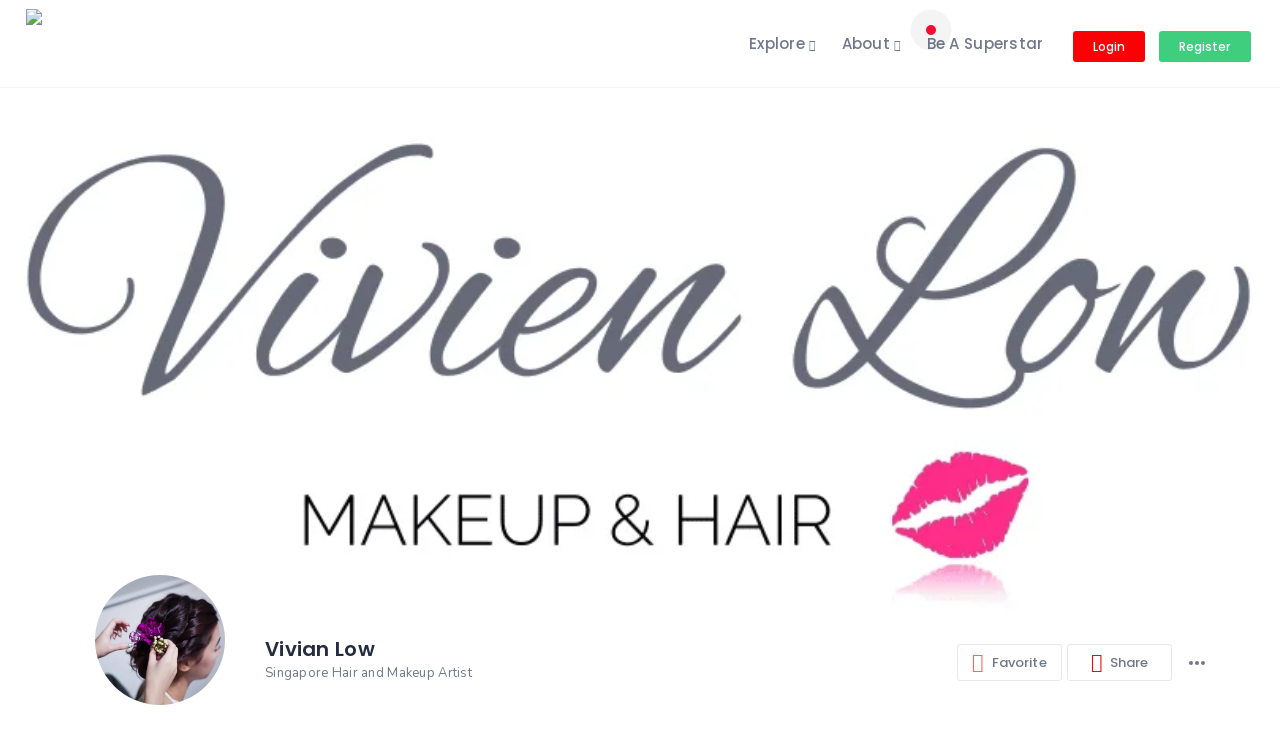

--- FILE ---
content_type: text/html; charset=UTF-8
request_url: https://www.redsuperstar.com/talent/singapore/makeup-artists/vivian-low/
body_size: 46656
content:
<!DOCTYPE html>
<html lang="en-GB" class="no-js">
<head>
    <meta charset="UTF-8">
    <meta name="viewport" content="width=device-width, initial-scale=1.0, maximum-scale=1.0, user-scalable=0">
    <meta name="format-detection" content="telephone=no"/>
    <meta name="apple-mobile-web-app-capable" content="yes"/>
    <link rel="profile" href="https://gmpg.org/xfn/11">
    <link rel="pingback" href="https://www.redsuperstar.com/xmlrpc.php">
	<title>Vivian Low | Redsuperstar</title>
            <script type="text/javascript" id="wpuf-language-script">
                var error_str_obj = {
                    'required' : 'is required',
                    'mismatch' : 'does not match',
                    'validation' : 'is not valid'
                }
            </script>
                        <script type="text/javascript"> var epic_ajax_url = 'https://www.redsuperstar.com/?epic-ajax-request=epic-ne'; </script>
                       <script>
               window.webpack_public_path__ = "https://www.redsuperstar.com/redsuperstar/assets/production/js/"
               window.WHITE_LABEL = "wilcity"
           </script>
           <script>window._wca = window._wca || [];</script>

<!-- The SEO Framework by Sybre Waaijer -->
<meta name="description" content="An inspired artist, Vivien is a passionate beauty professional that has a distinct talent in accentuating the unique beauty that lies within each client." />
<meta property="og:image" content="https://i1.wp.com/www.redsuperstar.com/superstar-content/uploads/2019/01/11781831_954605554580809_3989518077345059594_n.png?fit=899%2C337&amp;ssl=1" />
<meta property="og:image:width" content="899" />
<meta property="og:image:height" content="337" />
<meta property="og:locale" content="en_GB" />
<meta property="og:type" content="article" />
<meta property="og:title" content="Vivian Low | Redsuperstar" />
<meta property="og:description" content="An inspired artist, Vivien is a passionate beauty professional that has a distinct talent in accentuating the unique beauty that lies within each client. Vivien first set foot into the beauty industry&#8230;" />
<meta property="og:url" content="https://www.redsuperstar.com/talent/singapore/makeup-artists/vivian-low/" />
<meta property="og:site_name" content="Redsuperstar" />
<meta property="article:publisher" content="https://www.facebook.com/redsuperstarpower" />
<meta property="fb:app_id" content="371745550092014" />
<meta property="article:published_time" content="2019-01-28T18:56+00:00" />
<meta property="article:modified_time" content="2019-01-28T19:52+00:00" />
<meta property="og:updated_time" content="2019-01-28T19:52+00:00" />
<meta name="twitter:card" content="summary_large_image" />
<meta name="twitter:site" content="@GoRedSuperstar" />
<meta name="twitter:title" content="Vivian Low | Redsuperstar" />
<meta name="twitter:description" content="An inspired artist, Vivien is a passionate beauty professional that has a distinct talent in accentuating the unique beauty that lies within each client. Vivien first set foot into the beauty industry&#8230;" />
<meta name="twitter:image" content="https://i1.wp.com/www.redsuperstar.com/superstar-content/uploads/2019/01/11781831_954605554580809_3989518077345059594_n.png?fit=899%2C337&amp;ssl=1" />
<meta name="twitter:image:width" content="899" />
<meta name="twitter:image:height" content="337" />
<link rel="canonical" href="https://www.redsuperstar.com/talent/singapore/makeup-artists/vivian-low/" />
<script type="application/ld+json">{"@context":"https://schema.org","@type":"BreadcrumbList","itemListElement":[{"@type":"ListItem","position":1,"item":{"@id":"https://www.redsuperstar.com/","name":"RedSuperstar"}},{"@type":"ListItem","position":2,"item":{"@id":"https://www.redsuperstar.com/listing-location/singapore/","name":"Singapore"}},{"@type":"ListItem","position":3,"item":{"@id":"https://www.redsuperstar.com/talent/singapore/makeup-artists/vivian-low/","name":"Vivian Low"}}]}</script>
<meta name="google-site-verification" content="gPC0WwfUpIgPKV_4rwaRup3UWPR-oaCdqEjmFcQepsU" />
<meta name="msvalidate.01" content="0BE7473B61F0868C40758D1311734D55" />
<meta name="p:domain_verify" content="c44548442217ae34b8c412549db4c1e9" />
<!-- / The SEO Framework by Sybre Waaijer | 7.47ms meta | 1.41ms boot -->

<link rel='dns-prefetch' href='//s0.wp.com' />
<link rel='dns-prefetch' href='//www.google.com' />
<link rel='dns-prefetch' href='//stats.wp.com' />
<link rel='dns-prefetch' href='//js.stripe.com' />
<link rel='dns-prefetch' href='//api.tiles.mapbox.com' />
<link rel='dns-prefetch' href='//fonts.googleapis.com' />
<link rel='dns-prefetch' href='//maxcdn.bootstrapcdn.com' />
<link rel='dns-prefetch' href='//ajax.googleapis.com' />
<link rel='dns-prefetch' href='//s.w.org' />
<link rel="alternate" type="application/rss+xml" title="Redsuperstar &raquo; Feed" href="https://www.redsuperstar.com/feed/" />
<link rel="alternate" type="application/rss+xml" title="Redsuperstar &raquo; Comments Feed" href="https://www.redsuperstar.com/comments/feed/" />
<link rel="alternate" type="application/rss+xml" title="Redsuperstar &raquo; Vivian Low Comments Feed" href="https://www.redsuperstar.com/talent/singapore/makeup-artists/vivian-low/feed/" />
<!-- This site uses the Google Analytics by MonsterInsights plugin v7.12.3 - Using Analytics tracking - https://www.monsterinsights.com/ -->
<script type="text/javascript" data-cfasync="false">
    (window.gaDevIds=window.gaDevIds||[]).push("dZGIzZG");
	var mi_version         = '7.12.3';
	var mi_track_user      = true;
	var mi_no_track_reason = '';
	
	var disableStr = 'ga-disable-UA-139537868-1';

	/* Function to detect opted out users */
	function __gaTrackerIsOptedOut() {
		return document.cookie.indexOf(disableStr + '=true') > -1;
	}

	/* Disable tracking if the opt-out cookie exists. */
	if ( __gaTrackerIsOptedOut() ) {
		window[disableStr] = true;
	}

	/* Opt-out function */
	function __gaTrackerOptout() {
	  document.cookie = disableStr + '=true; expires=Thu, 31 Dec 2099 23:59:59 UTC; path=/';
	  window[disableStr] = true;
	}

	if ( 'undefined' === typeof gaOptout ) {
		function gaOptout() {
			__gaTrackerOptout();
		}
	}
	
	if ( mi_track_user ) {
		(function(i,s,o,g,r,a,m){i['GoogleAnalyticsObject']=r;i[r]=i[r]||function(){
			(i[r].q=i[r].q||[]).push(arguments)},i[r].l=1*new Date();a=s.createElement(o),
			m=s.getElementsByTagName(o)[0];a.async=1;a.src=g;m.parentNode.insertBefore(a,m)
		})(window,document,'script','//www.google-analytics.com/analytics.js','__gaTracker');

		__gaTracker('create', 'UA-139537868-1', 'auto');
		__gaTracker('set', 'forceSSL', true);
		__gaTracker('require', 'displayfeatures');
		__gaTracker('require', 'linkid', 'linkid.js');
		__gaTracker('send','pageview');
	} else {
		console.log( "" );
		(function() {
			/* https://developers.google.com/analytics/devguides/collection/analyticsjs/ */
			var noopfn = function() {
				return null;
			};
			var noopnullfn = function() {
				return null;
			};
			var Tracker = function() {
				return null;
			};
			var p = Tracker.prototype;
			p.get = noopfn;
			p.set = noopfn;
			p.send = noopfn;
			var __gaTracker = function() {
				var len = arguments.length;
				if ( len === 0 ) {
					return;
				}
				var f = arguments[len-1];
				if ( typeof f !== 'object' || f === null || typeof f.hitCallback !== 'function' ) {
					console.log( 'Not running function __gaTracker(' + arguments[0] + " ....) because you are not being tracked. " + mi_no_track_reason );
					return;
				}
				try {
					f.hitCallback();
				} catch (ex) {

				}
			};
			__gaTracker.create = function() {
				return new Tracker();
			};
			__gaTracker.getByName = noopnullfn;
			__gaTracker.getAll = function() {
				return [];
			};
			__gaTracker.remove = noopfn;
			window['__gaTracker'] = __gaTracker;
					})();
		}
</script>
<!-- / Google Analytics by MonsterInsights -->
		<script type="text/javascript">
			window._wpemojiSettings = {"baseUrl":"https:\/\/s.w.org\/images\/core\/emoji\/12.0.0-1\/72x72\/","ext":".png","svgUrl":"https:\/\/s.w.org\/images\/core\/emoji\/12.0.0-1\/svg\/","svgExt":".svg","source":{"concatemoji":"https:\/\/www.redsuperstar.com\/superstar-include\/js\/wp-emoji-release.min.js?ver=5.3.20"}};
			!function(e,a,t){var n,r,o,i=a.createElement("canvas"),p=i.getContext&&i.getContext("2d");function s(e,t){var a=String.fromCharCode;p.clearRect(0,0,i.width,i.height),p.fillText(a.apply(this,e),0,0);e=i.toDataURL();return p.clearRect(0,0,i.width,i.height),p.fillText(a.apply(this,t),0,0),e===i.toDataURL()}function c(e){var t=a.createElement("script");t.src=e,t.defer=t.type="text/javascript",a.getElementsByTagName("head")[0].appendChild(t)}for(o=Array("flag","emoji"),t.supports={everything:!0,everythingExceptFlag:!0},r=0;r<o.length;r++)t.supports[o[r]]=function(e){if(!p||!p.fillText)return!1;switch(p.textBaseline="top",p.font="600 32px Arial",e){case"flag":return s([127987,65039,8205,9895,65039],[127987,65039,8203,9895,65039])?!1:!s([55356,56826,55356,56819],[55356,56826,8203,55356,56819])&&!s([55356,57332,56128,56423,56128,56418,56128,56421,56128,56430,56128,56423,56128,56447],[55356,57332,8203,56128,56423,8203,56128,56418,8203,56128,56421,8203,56128,56430,8203,56128,56423,8203,56128,56447]);case"emoji":return!s([55357,56424,55356,57342,8205,55358,56605,8205,55357,56424,55356,57340],[55357,56424,55356,57342,8203,55358,56605,8203,55357,56424,55356,57340])}return!1}(o[r]),t.supports.everything=t.supports.everything&&t.supports[o[r]],"flag"!==o[r]&&(t.supports.everythingExceptFlag=t.supports.everythingExceptFlag&&t.supports[o[r]]);t.supports.everythingExceptFlag=t.supports.everythingExceptFlag&&!t.supports.flag,t.DOMReady=!1,t.readyCallback=function(){t.DOMReady=!0},t.supports.everything||(n=function(){t.readyCallback()},a.addEventListener?(a.addEventListener("DOMContentLoaded",n,!1),e.addEventListener("load",n,!1)):(e.attachEvent("onload",n),a.attachEvent("onreadystatechange",function(){"complete"===a.readyState&&t.readyCallback()})),(n=t.source||{}).concatemoji?c(n.concatemoji):n.wpemoji&&n.twemoji&&(c(n.twemoji),c(n.wpemoji)))}(window,document,window._wpemojiSettings);
		</script>
		<style type="text/css">
img.wp-smiley,
img.emoji {
	display: inline !important;
	border: none !important;
	box-shadow: none !important;
	height: 1em !important;
	width: 1em !important;
	margin: 0 .07em !important;
	vertical-align: -0.1em !important;
	background: none !important;
	padding: 0 !important;
}
</style>
	<link rel='stylesheet' id='dashicons-css'  href='https://c0.wp.com/c/5.3.20/wp-includes/css/dashicons.min.css' type='text/css' media='all' />
<link rel='stylesheet' id='sb_instagram_styles-css'  href='https://www.redsuperstar.com/superstar-content/plugins/instagram-feed/css/sbi-styles.min.css?ver=2.5' type='text/css' media='all' />
<link rel='stylesheet' id='wp-block-library-css'  href='https://c0.wp.com/c/5.3.20/wp-includes/css/dist/block-library/style.min.css' type='text/css' media='all' />
<link rel='stylesheet' id='wc-block-vendors-style-css'  href='https://c0.wp.com/p/woocommerce/4.6.5/packages/woocommerce-blocks/build/vendors-style.css' type='text/css' media='all' />
<link rel='stylesheet' id='wc-block-style-css'  href='https://c0.wp.com/p/woocommerce/4.6.5/packages/woocommerce-blocks/build/style.css' type='text/css' media='all' />
<link rel='stylesheet' id='apsp-font-opensans-css'  href='//fonts.googleapis.com/css?family=Open+Sans&#038;ver=5.3.20' type='text/css' media='all' />
<link rel='stylesheet' id='apsp-frontend-css-css'  href='https://www.redsuperstar.com/superstar-content/plugins/accesspress-pinterest/css/frontend.css?ver=3.3.3' type='text/css' media='all' />
<link rel='stylesheet' id='apss-font-awesome-four-css'  href='https://www.redsuperstar.com/superstar-content/plugins/accesspress-social-share/css/font-awesome.min.css?ver=4.5.4' type='text/css' media='all' />
<link rel='stylesheet' id='apss-frontend-css-css'  href='https://www.redsuperstar.com/superstar-content/plugins/accesspress-social-share/css/frontend.css?ver=4.5.4' type='text/css' media='all' />
<link rel='stylesheet' id='apss-font-opensans-css'  href='//fonts.googleapis.com/css?family=Open+Sans&#038;ver=5.3.20' type='text/css' media='all' />
<link rel='stylesheet' id='contact-form-7-css'  href='https://www.redsuperstar.com/superstar-content/plugins/contact-form-7/includes/css/styles.css?ver=5.2.2' type='text/css' media='all' />
<link rel='stylesheet' id='cff-css'  href='https://www.redsuperstar.com/superstar-content/plugins/custom-facebook-feed-pro/css/cff-style.css?ver=3.6.1' type='text/css' media='all' />
<link rel='stylesheet' id='sb-font-awesome-css'  href='https://maxcdn.bootstrapcdn.com/font-awesome/4.7.0/css/font-awesome.min.css?ver=5.3.20' type='text/css' media='all' />
<link rel='stylesheet' id='jquery-ui-style-css'  href='//ajax.googleapis.com/ajax/libs/jqueryui/1.11.4/themes/smoothness/jquery-ui.min.css?ver=5.3.20' type='text/css' media='all' />
<link rel='stylesheet' id='wc-bookings-styles-css'  href='https://www.redsuperstar.com/superstar-content/plugins/woocommerce-bookings/assets/css/frontend.css?ver=1.12.1' type='text/css' media='all' />
<link rel='stylesheet' id='woocommerce-layout-css'  href='https://c0.wp.com/p/woocommerce/4.6.5/assets/css/woocommerce-layout.css' type='text/css' media='all' />
<style id='woocommerce-layout-inline-css' type='text/css'>

	.infinite-scroll .woocommerce-pagination {
		display: none;
	}
</style>
<link rel='stylesheet' id='woocommerce-smallscreen-css'  href='https://c0.wp.com/p/woocommerce/4.6.5/assets/css/woocommerce-smallscreen.css' type='text/css' media='only screen and (max-width: 768px)' />
<link rel='stylesheet' id='woocommerce-general-css'  href='https://c0.wp.com/p/woocommerce/4.6.5/assets/css/woocommerce.css' type='text/css' media='all' />
<style id='woocommerce-inline-inline-css' type='text/css'>
.woocommerce form .form-row .required { visibility: visible; }
</style>
<link rel='stylesheet' id='wilcity-parent-css'  href='https://www.redsuperstar.com/redsuperstar/style.css?ver=1.0' type='text/css' media='all' />
<link rel='stylesheet' id='dokan-style-css'  href='https://www.redsuperstar.com/superstar-content/plugins/dokan-lite/assets/css/style.css?ver=1603275251' type='text/css' media='all' />
<link rel='stylesheet' id='dokan-fontawesome-css'  href='https://www.redsuperstar.com/superstar-content/plugins/dokan-lite/assets/vendors/font-awesome/font-awesome.min.css?ver=3.0.10' type='text/css' media='all' />
<link rel='stylesheet' id='epic-icon-css'  href='https://www.redsuperstar.com/superstar-content/plugins/epic-news-element/assets/fonts/jegicon/jegicon.css?ver=5.3.20' type='text/css' media='all' />
<link rel='stylesheet' id='font-awesome-css'  href='https://www.redsuperstar.com/superstar-content/plugins/elementor/assets/lib/font-awesome/css/font-awesome.min.css?ver=4.7.0' type='text/css' media='all' />
<link rel='stylesheet' id='epic.style-css'  href='https://www.redsuperstar.com/superstar-content/plugins/epic-news-element/assets/css/style.min.css?ver=5.3.20' type='text/css' media='all' />
<link rel='stylesheet' id='jeg-dynamic-style-css'  href='https://www.redsuperstar.com/superstar-content/uploads/jeg/jeg-8jr71i2B9a.css?ver=1.0.0' type='text/css' media='all' />
<link rel='stylesheet' id='nunito-css'  href='//fonts.googleapis.com/css?family=Nunito%3A200%2C200italic%2C300%2C300italic%2Cregular%2Citalic%2C600%2C600italic%2C700%2C700italic%2C800%2C800italic%2C900%2C900italic&#038;subset=latin&#038;ver=2.9.5' type='text/css' media='all' />
<link rel='stylesheet' id='kc-general-css'  href='https://www.redsuperstar.com/superstar-content/plugins/kingcomposer/assets/frontend/css/kingcomposer.min.css?ver=2.9.5' type='text/css' media='all' />
<link rel='stylesheet' id='kc-animate-css'  href='https://www.redsuperstar.com/superstar-content/plugins/kingcomposer/assets/css/animate.css?ver=2.9.5' type='text/css' media='all' />
<link rel='stylesheet' id='kc-icon-1-css'  href='https://www.redsuperstar.com/superstar-content/plugins/kingcomposer/assets/css/icons.css?ver=2.9.5' type='text/css' media='all' />
<link rel='stylesheet' id='buttons-css'  href='https://c0.wp.com/c/5.3.20/wp-includes/css/buttons.min.css' type='text/css' media='all' />
<link rel='stylesheet' id='mediaelement-css'  href='https://c0.wp.com/c/5.3.20/wp-includes/js/mediaelement/mediaelementplayer-legacy.min.css' type='text/css' media='all' />
<link rel='stylesheet' id='wp-mediaelement-css'  href='https://c0.wp.com/c/5.3.20/wp-includes/js/mediaelement/wp-mediaelement.min.css' type='text/css' media='all' />
<link rel='stylesheet' id='media-views-css'  href='https://c0.wp.com/c/5.3.20/wp-includes/css/media-views.min.css' type='text/css' media='all' />
<link rel='stylesheet' id='imgareaselect-css'  href='https://c0.wp.com/c/5.3.20/wp-includes/js/imgareaselect/imgareaselect.css' type='text/css' media='all' />
<link rel='stylesheet' id='bootstrap-css'  href='https://www.redsuperstar.com/redsuperstar/assets/vendors/bootstrap/grid.css?ver=1.1.7.6.2' type='text/css' media='all' />
<link rel='stylesheet' id='perfect-scrollbar-css'  href='https://www.redsuperstar.com/redsuperstar/assets/vendors/perfect-scrollbar/perfect-scrollbar.min.css?ver=1.1.7.6.2' type='text/css' media='all' />
<link rel='stylesheet' id='Poppins-css'  href='//fonts.googleapis.com/css?family=Poppins%3A400%2C500%2C600%2C700%2C900%7CRoboto%3A300%2C400%7CDancing%2BScript%26display%3Dswap&#038;ver=5.3.20' type='text/css' media='all' />
<link rel='stylesheet' id='line-awesome-css'  href='https://www.redsuperstar.com/redsuperstar/assets/fonts/line-awesome/line-awesome.css?ver=1.1.7.6.2' type='text/css' media='all' />
<link rel='stylesheet' id='magnific-popup-css'  href='https://www.redsuperstar.com/redsuperstar/assets/vendors/magnific-popup/magnific-popup.css?ver=1.1.7.6.2' type='text/css' media='all' />
<link rel='stylesheet' id='magnific-select2-css'  href='https://www.redsuperstar.com/redsuperstar/assets/vendors/select2/select2.css?ver=1.1.7.6.2' type='text/css' media='all' />
<link rel='stylesheet' id='swiper-css'  href='https://www.redsuperstar.com/redsuperstar/assets/vendors/swiper/swiper.css?ver=1.1.7.6.2' type='text/css' media='all' />
<link rel='stylesheet' id='jquery-ui-custom-style-css'  href='https://www.redsuperstar.com/redsuperstar/assets/vendors/ui-custom-style/ui-custom-style.min.css?ver=1.1.7.6.2' type='text/css' media='all' />
<link rel='stylesheet' id='snazzy-info-window-css'  href='https://www.redsuperstar.com/redsuperstar/assets/vendors/googlemap/snazzy-info-window.min.css?ver=1.1.7.6.2' type='text/css' media='all' />
<link rel='stylesheet' id='mapbox-gl-css'  href='https://api.tiles.mapbox.com/mapbox-gl-js/v0.53.1/mapbox-gl.css?ver=1.1.7.6.2' type='text/css' media='' />
<link rel='stylesheet' id='additional-woocommerce-css'  href='https://www.redsuperstar.com/redsuperstar/assets/production/css/woocommerce.min.css?ver=1.1.7.6.2' type='text/css' media='all' />
<link rel='stylesheet' id='app-css'  href='https://www.redsuperstar.com/redsuperstar/assets/production/css/app.min.css?ver=1.1.7.6.2' type='text/css' media='all' />
<link rel='stylesheet' id='wilcity-custom-google-font-css'  href='https://fonts.googleapis.com/css?family=Nunito&#038;ver=5.3.20' type='text/css' media='all' />
<link rel='stylesheet' id='wilcity-google-font-text-rules-css'  href='https://www.redsuperstar.com/superstar-content/uploads/wilcity/fontText.css?ver=5.3.20' type='text/css' media='all' />
<link rel='stylesheet' id='wilcity-google-font-title-rules-css'  href='https://www.redsuperstar.com/superstar-content/uploads/wilcity/fontTitle.css?ver=5.3.20' type='text/css' media='all' />
<link rel='stylesheet' id='wilcity-css'  href='https://www.redsuperstar.com/redsuperstar-childtheme/style.css?ver=1.1.7.6.2' type='text/css' media='all' />
<style id='wilcity-inline-css' type='text/css'>
.listing_meta__6BbCG{

display: none;

}
.wilcity-listing-hours{

display: none !important;

}
.wilcity-listing-slider .phone-number{

display: none;

}

.dokan-profile-completeness{
	display:none;
}

.dashboard-widget .widget-title span.pull-right a{
	display:none;
}

@media(min-width: 992px){
    .wilcity-choose-listing-types > div{
        margin-left: 25%;
    }
}

tr.woocommerce-cart-form__cart-item.cart_item > td {
    padding-left: 20px
}
.dokan-dash-sidebar .dokan-common-links{

display: none;

}
@media (max-width: 767px) {
    .dokan-dashboard .dokan-dash-sidebar ul.dokan-dashboard-menu li.dokan-common-links {
        display:none;
    }
}

.dokan-form-group.virtual-checkbox{

display: none;

}

.ui-accordion-header-icon.ui-icon {     height: 16px;     width: 16px; }

#wilcity-menu .menu-item{
font-size: 15px;
}
.header_searchText__10VVZ{
font-size: 15px;
}
.list_horizontal__7fIr5 .list_text__35R07 {
    font-size: 12px;
}
.one-text-ellipsis [class^="icon-box-1_text"] {
  font-size: 14px;
} 
body.page-template-wiloke-submission .wilcity-choose-listing-types .icon-box-2_module__AWd3Y > a h2{
    font-size: 16px /*example*/;
    font-family: 'Nunito' /*example*/
    /*heading*/
}
.single-listing .content-box_title__1gBHS {
    font-size: 12px;
}

h1{
    font-size: 54px;
}
h2{
    font-size: 32px;
}
h3{
    font-size: 28px;
}
h4{
    font-size: 24px;
}
h5{
    font-size: 19px;
}
h6{
    font-size: 17px;
}p{
    font-size: 15px;
}

.woocommerce td.product-name dl.variation .variation-Vendor {
    float: left;
    display: inline-block;
    
}
.woocommerce table.shop_table td.product-name > .variation {
    float: none;
    margin-right: 5px;
}
.woocommerce td.product-name dl.variation dt {
    margin-right: 0;
}

.woocommerce td.product-name dl.variation dt {
    display: inline-block;
    margin-right: 0;
    width: 100%;
    font-weight: bold;
}

@media(min-width: 512px){
    .woocommerce td.product-name dl.variation dt {
        width: initial;
        min-width: 140px;
    }
}
body.woocommerce-cart table.shop_table td.product-name > .variation {
    float: none;
}
.store-address {
    display: none;
}

#tab-title-shipping{

display: none;

}

.listing_style2__2PwZl .listing_body__31ndf {
    bottom: -20px;
}

.image-box_body__Je8Uw:after,
.image-box_text__1K_bA {
    display: none;
}

.utility-meta_primary__2xTvX{

display: none;

}
.utility-meta_light__2EzdO{

display: none;

}

.header_module__Snpib[data-header-theme="dark"], .header_module__Snpib[data-header-changetheme="dark"] {background: -webkit-linear-gradient(129deg, #ed6392, #6647f5);color: #373B44;}

.nav-mobile {
    background: #373B44;  /* fallback for old browsers */
    background: -webkit-linear-gradient(to right, #6647f5, #ed6392);  /* Chrome 10-25, Safari 5.1-6 */
    background: linear-gradient(to right, #6647f5, #ed6392); /* W3C, IE 10+/ Edge, Firefox 16+, Chrome 26+, Opera 12+, Safari 7+ */
}
.footer_module__1uDav {
    background: #373B44;  /* fallback for old browsers */
    background: -webkit-linear-gradient(to right, #6647f5, #ed6392);  /* Chrome 10-25, Safari 5.1-6 */
    background: linear-gradient(to right, #6647f5, #ed6392); /* W3C, IE 10+/ Edge, Firefox 16+, Chrome 26+, Opera 12+, Safari 7+ */
}

.header_navWrapper__B2C9n .header-addlisting i.la {
    font-size: 25px
}
.header_loginItem__oVsmv {
    color: red;
}

.nav-mobile ul a {
    font-size: 14px;color: #fff;
}
.nav-mobile ul a:hover {
    color: #fff;
}
.nav-mobile ul .current-menu-item > a {
    color: #fff;
}

.footer_module__1uDav .menu-item a, 
.footer_module__1uDav span{

    color: white;

}
.footer_module__1uDav .widget-title{

    color: white;
  font-weight: bold;
    font-size: 17px

}
.footer_textWrap__Xc_Ht { color: #fff; }

.widget_wilcity_mailchimp .widget-subsc__text {
    color: white;
}
.widget_wilcity_statistics .widget_statictis__item > i {
    color: white;
}
.checkbox_text__3Go1u a {
    color: inherit !important;
}

.blog #wilcity-quick-search-wrapper{

display: none;

}
.category #wilcity-quick-search-wrapper{

display: none;

}
.single-post #wilcity-quick-search-wrapper{

display: none;

}

#wilcity-addlisting .disable{

opacity: 0.15 !important;

}

#wilcity-addlisting-price_range .col-md-12.col-lg-12 {
    display: none;
}

#wilcity-our-bank-account .table-module__table thead tr th:nth-child(4),
#wilcity-our-bank-account .table-module__table thead tr th:nth-child(5),
#wilcity-our-bank-account .table-module__table tbody tr td:nth-child(4),
#wilcity-our-bank-account .table-module__table tbody tr td:nth-child(5){
    display: none;
}

body:not(.page-loaded) #wilcity-quick-search-form-popup {
    display: none !important;
}
body:not(.logged-in) a[href^="mailto:"] .icon-box-1_text__3R39g {
    display: none;
    cursor: default;
    pointer-events: none;
}
    
body:not(.logged-in) a[href^="mailto:"] .icon-box-1_icon__3V5c0:after {
    content: "Login to View";
    width: 100px !important;
    font-size: 13px;
    display: flex;
    margin-top: -35px;
    margin-left: 45px;
    cursor: default;
    pointer-events: none;
}
    
body:not(.logged-in) a[href^="mailto:"] .icon-box-1_icon__3V5c0{
    pointer-events: none;
    cursor: default;
}
    
body:not(.logged-in) .icon-box-1_block1__bJ25J a[href^="mailto:"]{
    pointer-events: none;
}
    
body:not(.logged-in) .listing-detail_itemOverlay__1F_RJ:before {
    pointer-events: none;
    content: "";
    display: block;
    background-color: transparent;
    position: absolute;
    width: 100%;
    height: 100%;
    top: 0;
    left: 0;
    z-index: 1;
}

.wil-btn--gradient {
    background-image: linear-gradient(90deg,#6647f5, #ed6392 100%);
}
.wil-btn--gradient:hover {
    background-image: linear-gradient(90deg,#ed6392 ,#6647f5 100%);
}
.nav-tab-el-center .wil-tab__nav {
    text-align: center;
}

@media(max-width: 992px) {
   .header_loginItem__oVsmv.header-addlisting i {
    color: rgb(0,0,0) !important;
    }
}

.header_loginItem__oVsmv.header-addlisting > a > i:before {
    content: "\f2c3" /*for example - icon check-circle-o */
}

.content-box_body__3tSRB .woocommerce-Price-currencySymbol, .wc-bookings-booking-cost .woocommerce-Price-currencySymbol {
    color: inherit !important;
}

.woocommerce-MyAccount-content p:not(:nth-child(2)) {
  display: none;
}
.woocommerce-MyAccount-navigation ul li:first-child {
  display: none;
}
.wpuf-form .required:after {
    content: none;
}

#registerform .checkbox_module__1K5IS.mb-15.d-inline-block.js-checkbox{
    display: block !important;
}
#menu-item-6334:before {
    content: '';
    display: block;
    position: absolute;
    top: 25px;
    left: 10px;
    width: 10px;
    height: 10px;
    border-radius: 50%;
    background: #ff0932;
    box-shadow: 0 0 0 0 rgba(255,255,255,.2);
    animation: pulse 2s infinite;
    z-index: 999;
}

@keyframes pulse
{
     0% {
          box-shadow: 0 0 0 0px rgba(0, 0, 0, 0.2);
     }
     100% {
          box-shadow: 0 0 0 20px rgba(0, 0, 0, 0);
     }
}

span.wil-verified-badge.wil-verified {
    background: #3ece7e;
}

.post_singleDescription__2GviT 
a {
    color: #fb0004;
    text-decoration: none;
}

.listing-settings-tab {

    display: none !important;
}

.listing-detail_rightDropdown__3J1qK .wilcity-menu-listing-settings {
    display: none;
}

/* Hide the Google reCAPTCHA badge, but note this requires a link to the Google T&C's to be added
  to contact forms. See https://developers.google.com/recaptcha/docs/faq for details. */
  .grecaptcha-badge { display: none; }
  .custom-recaptcha3-terms { font-size:12px; }
</style>
<link rel='stylesheet' id='wilcity-custom-color-css'  href='https://www.redsuperstar.com/superstar-content/uploads/wilcity/custom-main-color.css?ver=1.1.7.6.2' type='text/css' media='all' />
<link rel='stylesheet' id='jetpack_css-css'  href='https://c0.wp.com/p/jetpack/7.9.4/css/jetpack.css' type='text/css' media='all' />
<script>if (document.location.protocol != "https:") {document.location = document.URL.replace(/^http:/i, "https:");}</script><script type='text/javascript'>
/* <![CDATA[ */
var monsterinsights_frontend = {"js_events_tracking":"true","download_extensions":"doc,pdf,ppt,zip,xls,docx,pptx,xlsx","inbound_paths":"[]","home_url":"https:\/\/www.redsuperstar.com","hash_tracking":"false"};
/* ]]> */
</script>
<script type='text/javascript' src='https://www.redsuperstar.com/superstar-content/plugins/google-analytics-for-wordpress/assets/js/frontend.min.js?ver=7.12.3'></script>
<script type='text/javascript' src='https://c0.wp.com/c/5.3.20/wp-includes/js/jquery/jquery.js'></script>
<script type='text/javascript'>
/* <![CDATA[ */
var WILCITY_REGISTER_LOGIN = {"toggleRegister":"1","togglePrivacyPolicy":"1","privacyPolicyDesc":"I agree to the <a href=\"https:\/\/www.redsuperstar.com\/privacy-policy\/\" target=\"_blank\">Privacy Policy<\/a>","toggleTermsAndConditionals":"1","termsAndConditionals":"I agree to the <a href=\"https:\/\/www.redsuperstar.com\/terms-of-service\/\" target=\"_blank\">Terms of service<\/a>"};
var WILCITY_SINGLE_LISTING_SETTINGS = {"navigation":{"isUsedDefaultNav":"yes","items":{"draggable":{"content":{"name":"Description","key":"content","isDraggable":"yes","icon":"la la-file-text","isShowOnHome":"yes","status":"yes","category":"content"},"tags":{"name":"Listing Features","key":"tags","isDraggable":"yes","icon":"la la-list-alt","isShowOnHome":"yes","maximumItemsOnHome":"","status":"no","category":"tags"},"wilcity_single_navigation_[awards_and_achievements]":{"name":"Awards and Achievements","key":"wilcity_single_navigation_[awards_and_achievements]","icon":"la la-certificate","isCustomSection":"yes","isShowOnHome":"yes","status":"no","content":"[wilcity_render_textarea_field key={{awards_and_achievements}}] ","category":"text"},"photos":{"name":"Photos","key":"photos","isDraggable":"yes","icon":"la la-image","isShowOnHome":"yes","maximumItemsOnHome":"8","status":"yes","category":"photos"},"videos":{"name":"Videos","key":"videos","isDraggable":"yes","icon":"la la-video-camera","isShowOnHome":"yes","maximumItemsOnHome":"4","status":"yes","category":"videos"},"posts":{"name":"Blog ","key":"posts","icon":"la la-pencil","isDraggable":"yes","isShowOnHome":"yes","maximumItemsOnHome":"4","status":"no","category":"posts"},"my_products":{"name":"Bookable Products","key":"my_products","isDraggable":"yes","icon":"la la-file-archive-o","isShowOnHome":"yes","maximumItemsOnHome":"25","status":"yes","category":"my_products"},"events":{"name":"Events","key":"events","icon":"la la-bookmark","isDraggable":"yes","isShowOnHome":"no","maximumItemsOnHome":"4","status":"no","category":"events"},"wilcity_single_navigation_custom_facebook_feed":{"name":"Posts On Facebook","key":"wilcity_single_navigation_custom_facebook_feed","icon":"la la-image","isCustomSection":"yes","isShowOnHome":"yes","status":"no","content":"[wilcity_render_text_field key={{custom_facebook_feed}}]","category":"text"},"reviews":{"name":"Reviews","key":"reviews","icon":"la la-star-o","isDraggable":"yes","isShowOnHome":"yes","maximumItemsOnHome":"3","status":"yes","category":"reviews"},"taxonomy":{"name":"Listing Taxonomy","key":"taxonomy","taxonomy":"","isDraggable":"yes","icon":"la la-bookmark","isShowOnHome":"no","maximumItemsOnHome":"","status":"no","category":"taxonomy"},"restaurant_menu":{"name":"Restaurant Menu","key":"restaurant_menu","isDraggable":"yes","icon":"la la-cutlery","isShowOnHome":"no","status":"no","category":"restaurant_menu"}},"fixed":{"home":{"name":"Home","key":"home","isDraggable":"no","icon":"la la-home","status":"yes"},"insights":{"name":"Insights","key":"insights","isDraggable":"no","icon":"la la-bar-chart","status":"yes"},"settings":{"name":"Settings","key":"settings","isDraggable":"no","icon":"la la-cog","status":"yes"}}}},"general":"","sidebar":{"settings":{"businessInfo":{"name":"Business Info","key":"businessInfo","icon":"la la-bookmark","status":"yes"},"map":{"name":"Map","key":"map","icon":"la la-map","status":"yes"},"priceRange":{"name":"Price Range","key":"priceRange","icon":"la la-bookmark","status":"yes"},"categories":{"name":"Categories","key":"categories","icon":"la la-bookmark","status":"yes"},"woocommerceBooking":{"name":"Featured Product","key":"woocommerceBooking","icon":"la la-shopping-cart","status":"yes"},"claim":{"name":"Claim Listing","key":"claim","icon":"la la-bookmark","status":"yes"}},"isUsedDefaultSidebar":"yes"},"aDefaultNavKeys":["home","insights","settings","restaurant_menu","coupon","photos","content","videos","tags","my_products","events","posts","reviews","google_adsense_1","google_adsense_2","taxonomy","listing-settings"]};
var WILCITY_GLOBAL = {"oStripe":{"publishableKey":"pk_live_rEclHiwWMSgtgx505amPbQDm","hasCustomerID":"no"},"oGeneral":{"brandName":"Redsuperstar"}};
/* ]]> */
</script>
<script type='text/javascript' src='https://c0.wp.com/c/5.3.20/wp-includes/js/jquery/jquery-migrate.min.js'></script>
<script type='text/javascript'>
        window.fbAsyncInit = function() {
        FB.init({
        appId      : '371745550092014',
        cookie     : true,  // enable cookies to allow the server to access
        xfbml      : true,  // parse social plugins on this page
        version    : 'v2.8' // use version 2.2
        });
        };
        // Load the SDK asynchronously
        (function(d, s, id) {
        let js, fjs = d.getElementsByTagName(s)[0];
        if (d.getElementById(id)) return;
        js = d.createElement(s); js.id = id;
        js.src = "https://connect.facebook.net/en_GB/sdk.js";
        fjs.parentNode.insertBefore(js, fjs);
        }(document, 'script', 'facebook-jssdk'));
        
jQuery(document).ready(function($){
    var $addListing = $('#wilcity-addlisting');
    if ( $addListing.length ){
       $addListing.find('.disable').each(function(){
           if ( $(this).parent().hasClass('content-box_body__3tSRB') ){
               $(this).parent().css({'background-color': 'white'});
           }
       });
    } 
});
(function ($) {
"use strict";
    $(window).load(function() {
        if ( $('.disable').length ) {
            $('.disable').closest('.content-box_module__333d9').find('.content-box_header__xPnGx').css('opacity', '0.15');
        }
    });
})(jQuery);
</script>
<script type='text/javascript' src='https://www.redsuperstar.com/superstar-content/uploads/wilcity/wilcity-single-listing-settings.js?ver=1.2.9.6'></script>
<script async type='text/javascript' src='https://stats.wp.com/s-202549.js'></script>
<script type='text/javascript'>
/* <![CDATA[ */
var WILOKE_INLINE_GLOBAL = {"security":"158b7300c4","language":"","postID":"4594","productionURL":"https:\/\/www.redsuperstar.com\/redsuperstar\/assets\/production\/js\/","unit":"km","fbState":"572536e07d","homeURL":"https:\/\/www.redsuperstar.com\/","isUsingFirebase":"yes","userRole":"","datePickerFormat":"dd\/mm\/yy","isUserLoggedIn":"no","canRegister":"yes"};
/* ]]> */
</script>
<script type='text/javascript' src='https://www.redsuperstar.com/redsuperstar/assets/production/js/activeListItem.min.js?ver=1.1.7.6.2'></script>
<script type='text/javascript' src='https://www.redsuperstar.com/superstar-content/uploads/wilcity/wilcity-global.js?ver=1.1.7.6.2_1571497004'></script>
<script type='text/javascript' src='https://www.redsuperstar.com/superstar-content/uploads/wilcity/wilcity-i18.js?ver=1.1.7.6.2_1571497004'></script>
<script type='text/javascript'>
/* <![CDATA[ */
var userSettings = {"url":"\/","uid":"0","time":"1764738278","secure":"1"};
/* ]]> */
</script>
<script type='text/javascript' src='https://c0.wp.com/c/5.3.20/wp-includes/js/utils.min.js'></script>
<script type='text/javascript' src='https://c0.wp.com/c/5.3.20/wp-includes/js/plupload/moxie.min.js'></script>
<script type='text/javascript' src='https://c0.wp.com/c/5.3.20/wp-includes/js/plupload/plupload.min.js'></script>
<!--[if lt IE 8]>
<script type='text/javascript' src='https://c0.wp.com/c/5.3.20/wp-includes/js/json2.min.js'></script>
<![endif]-->
<link rel='https://api.w.org/' href='https://www.redsuperstar.com/wp-json/' />
<link rel="EditURI" type="application/rsd+xml" title="RSD" href="https://www.redsuperstar.com/xmlrpc.php?rsd" />
<link rel="wlwmanifest" type="application/wlwmanifest+xml" href="https://www.redsuperstar.com/superstar-include/wlwmanifest.xml" /> 
<link rel="alternate" type="application/json+oembed" href="https://www.redsuperstar.com/wp-json/oembed/1.0/embed?url=https%3A%2F%2Fwww.redsuperstar.com%2Ftalent%2Fsingapore%2Fmakeup-artists%2Fvivian-low%2F" />
<link rel="alternate" type="text/xml+oembed" href="https://www.redsuperstar.com/wp-json/oembed/1.0/embed?url=https%3A%2F%2Fwww.redsuperstar.com%2Ftalent%2Fsingapore%2Fmakeup-artists%2Fvivian-low%2F&#038;format=xml" />
<!-- Custom Facebook Feed JS vars -->
<script type="text/javascript">
var cffsiteurl = "https://www.redsuperstar.com/superstar-content/plugins";
var cffajaxurl = "https://www.redsuperstar.com/wp-admin/admin-ajax.php";
var cffmetatrans = "false";

var cfflinkhashtags = "true";
</script>
<script type="text/javascript">var kc_script_data={ajax_url:"https://www.redsuperstar.com/wp-admin/admin-ajax.php"}</script><meta name="framework" content="Redux 4.1.21" /><!-- Starting: WooCommerce Conversion Tracking (https://wordpress.org/plugins/woocommerce-conversion-tracking/) -->
<!-- End: WooCommerce Conversion Tracking Codes -->
<script type="text/javascript">
(function(url){
	if(/(?:Chrome\/26\.0\.1410\.63 Safari\/537\.31|WordfenceTestMonBot)/.test(navigator.userAgent)){ return; }
	var addEvent = function(evt, handler) {
		if (window.addEventListener) {
			document.addEventListener(evt, handler, false);
		} else if (window.attachEvent) {
			document.attachEvent('on' + evt, handler);
		}
	};
	var removeEvent = function(evt, handler) {
		if (window.removeEventListener) {
			document.removeEventListener(evt, handler, false);
		} else if (window.detachEvent) {
			document.detachEvent('on' + evt, handler);
		}
	};
	var evts = 'contextmenu dblclick drag dragend dragenter dragleave dragover dragstart drop keydown keypress keyup mousedown mousemove mouseout mouseover mouseup mousewheel scroll'.split(' ');
	var logHuman = function() {
		if (window.wfLogHumanRan) { return; }
		window.wfLogHumanRan = true;
		var wfscr = document.createElement('script');
		wfscr.type = 'text/javascript';
		wfscr.async = true;
		wfscr.src = url + '&r=' + Math.random();
		(document.getElementsByTagName('head')[0]||document.getElementsByTagName('body')[0]).appendChild(wfscr);
		for (var i = 0; i < evts.length; i++) {
			removeEvent(evts[i], logHuman);
		}
	};
	for (var i = 0; i < evts.length; i++) {
		addEvent(evts[i], logHuman);
	}
})('//www.redsuperstar.com/?wordfence_lh=1&hid=B04B78301BF93CAADCC4730878D3F652');
</script>        <style>

        </style>
        
<link rel='dns-prefetch' href='//c0.wp.com'/>
<link rel='dns-prefetch' href='//i0.wp.com'/>
<link rel='dns-prefetch' href='//i1.wp.com'/>
<link rel='dns-prefetch' href='//i2.wp.com'/>
<style type='text/css'>img#wpstats{display:none}</style>            <link rel="shortcut icon" type="image/png"
                  href="https://www.redsuperstar.com/superstar-content/uploads/2019/01/redsuperstar-favicon-mobile.png"/>
                        <meta property="og:title" content="Vivian Low"/>
            <meta property="og:url" content="https://www.redsuperstar.com/talent/singapore/makeup-artists/vivian-low/"/>
            <meta property="og:image" content="https://i1.wp.com/www.redsuperstar.com/superstar-content/uploads/2019/01/11781831_954605554580809_3989518077345059594_n.png?fit=899%2C337&#038;ssl=1"/>
            <meta property="og:description"
                  content="An inspired artist, Vivien is a..."/>
            	<noscript><style>.woocommerce-product-gallery{ opacity: 1 !important; }</style></noscript>
			<style type="text/css" id="wp-custom-css">
			

/** Start Envato Elements CSS: Blocks (71-3-d415519effd9e11f35d2438c58ea7ebf) **/

.envato-block__preview{overflow: visible;}

/** End Envato Elements CSS: Blocks (71-3-d415519effd9e11f35d2438c58ea7ebf) **/



/** Start Envato Elements CSS: Blocks (135-3-c665d4805631b9a8bf464e65129b2f58) **/

.envato-block__preview{overflow: visible;}

/** End Envato Elements CSS: Blocks (135-3-c665d4805631b9a8bf464e65129b2f58) **/



/** Start Envato Elements CSS: Mobile App Website (101-3-a1290bab19d133bc10952282618c7bad) **/

.envato-kit-95-clip{overflow: hidden;}
/* Custom Form Input Style */
.envato-kit-95-custom-form .elementor-field-textual{
    background: transparent !important;
    padding-left:0;
}

/* Shadow and Zoom for Hover Effect */
.envato-kit-95-shadow-box:hover{
    transform: scale(1.1);
    box-shadow: 0 0 30px rgba(0,0,0,0.05);
}
.envato-kit-95-shadow-box{
     transition: all .2s ease-in-out;
}

/* Hover Box */
.envato-kit-95-hover-box:hover{
    background: #fbfbfb;
}
.envato-kit-95-hover-box{
     transition: all .2s ease-in-out;
}

/* Testimonial Name */
.envato-kit-95-name-font cite{
	font-family: 'Muli',sans-serif !important;
}

/** End Envato Elements CSS: Mobile App Website (101-3-a1290bab19d133bc10952282618c7bad) **/



/** Start Envato Elements CSS: Blocks (136-3-fc37602abad173a9d9d95d89bbe6bb80) **/

.envato-block__preview{overflow: visible !important;}

/** End Envato Elements CSS: Blocks (136-3-fc37602abad173a9d9d95d89bbe6bb80) **/



/** Start Envato Elements CSS: Blocks (144-3-3a7d335f39a8579c20cdf02f8d462582) **/

.envato-block__preview{overflow: visible;}

/* Envato Kit 141 Custom Styles - Applied to the element under Advanced */

.elementor-headline-animation-type-drop-in .elementor-headline-dynamic-wrapper{
	text-align: center;
}
.envato-kit-141-top-0 h1,
.envato-kit-141-top-0 h2,
.envato-kit-141-top-0 h3,
.envato-kit-141-top-0 h4,
.envato-kit-141-top-0 h5,
.envato-kit-141-top-0 h6,
.envato-kit-141-top-0 p {
	margin-top: 0;
}

.envato-kit-141-newsletter-inline .elementor-field-textual.elementor-size-md {
	padding-left: 1.5rem;
	padding-right: 1.5rem;
}

.envato-kit-141-bottom-0 p {
	margin-bottom: 0;
}

.envato-kit-141-bottom-8 .elementor-price-list .elementor-price-list-item .elementor-price-list-header {
	margin-bottom: .5rem;
}

.envato-kit-141.elementor-widget-testimonial-carousel.elementor-pagination-type-bullets .swiper-container {
	padding-bottom: 52px;
}

.envato-kit-141-display-inline {
	display: inline-block;
}

.envato-kit-141 .elementor-slick-slider ul.slick-dots {
	bottom: -40px;
}

/** End Envato Elements CSS: Blocks (144-3-3a7d335f39a8579c20cdf02f8d462582) **/



/** Start Envato Elements CSS: Digital Product (131-3-ee56ed76a1a2c69f83e82ef38219296a) **/

.envato-kit-128-grad-border .elementor-button-wrapper{
	display: inline-block;
  background: linear-gradient(to left, #e11da3, #3b68ff);
	border-radius: 50px;
  padding: 2px;
}



/** End Envato Elements CSS: Digital Product (131-3-ee56ed76a1a2c69f83e82ef38219296a) **/



/** Start Envato Elements CSS: Blocks (142-3-a175df65179b9ef6a5ca9f1b2c0202b9) **/

.envato-block__preview{
	overflow: visible;
}

/* Border Radius */
.envato-kit-139-accordion .elementor-widget-container{
	border-radius: 10px !important;
}
.envato-kit-139-map iframe,
.envato-kit-139-slider .slick-slide,
.envato-kit-139-flipbox .elementor-flip-box div{
		border-radius: 10px !important;

}


/** End Envato Elements CSS: Blocks (142-3-a175df65179b9ef6a5ca9f1b2c0202b9) **/



/** Start Envato Elements CSS: Blocks (143-3-7969bb877702491bc5ca272e536ada9d) **/

.envato-block__preview{overflow: visible;}
/* Material Button Click Effect */
.envato-kit-140-material-hit .menu-item a,
.envato-kit-140-material-button .elementor-button{
  background-position: center;
  transition: background 0.8s;
}
.envato-kit-140-material-hit .menu-item a:hover,
.envato-kit-140-material-button .elementor-button:hover{
  background: radial-gradient(circle, transparent 1%, #fff 1%) center/15000%;
}
.envato-kit-140-material-hit .menu-item a:active,
.envato-kit-140-material-button .elementor-button:active{
  background-color: #FFF;
  background-size: 100%;
  transition: background 0s;
}

/* Field Shadow */
.envato-kit-140-big-shadow-form .elementor-field-textual{
	box-shadow: 0 20px 30px rgba(0,0,0, .05);
}

/* FAQ */
.envato-kit-140-faq .elementor-accordion .elementor-accordion-item{
	border-width: 0 0 1px !important;
}

/* Scrollable Columns */
.envato-kit-140-scrollable{
	 height: 100%;
   overflow: auto;
   overflow-x: hidden;
}

/* ImageBox: No Space */
.envato-kit-140-imagebox-nospace:hover{
	transform: scale(1.1);
	transition: all 0.3s;
}
.envato-kit-140-imagebox-nospace figure{
	line-height: 0;
}

.envato-kit-140-slide .elementor-slide-content{
	background: #FFF;
	margin-left: -60px;
	padding: 1em;
}
.envato-kit-140-carousel .slick-active:not(.slick-current)  img{
	padding: 20px !important;
	transition: all .9s;
}

/** End Envato Elements CSS: Blocks (143-3-7969bb877702491bc5ca272e536ada9d) **/



/** Start Envato Elements CSS: Blocks (105-3-0fb64e69c49a8e10692d28840c54ef95) **/

.envato-kit-102-phone-overlay {
	position: absolute !important;
	display: block !important;
	top: 0%;
	left: 0%;
	right: 0%;
	margin: auto;
	z-index: 1;
}

/** End Envato Elements CSS: Blocks (105-3-0fb64e69c49a8e10692d28840c54ef95) **/

		</style>
		</head>
<body data-rsssl=1 class="listing-template-default single single-listing postid-4594 theme-wilcity kc-css-system wilcity-belongs-to-plan-free woocommerce-no-js header-no-sticky elementor-default elementor-kit-28956 dokan-theme-wilcity">
    <div id="wilcity-line-loading" class="hidden line-loading_module__SUlA1 pos-a-top"><div class="line-loading_loader__FjIcM"></div><div class="core-code-html" style="height: 0; overflow: hidden; visibility: hidden;"><span data-toggle-html-button="line-loading_module__SUlA1 pos-a-top" data-title="line-loading_module" data-toggle-number-button="65"></span></div></div>
<div id="wilcity-root" class="page-wrap">
		<!-- header_module__Snpib -->
	<header id="wilcity-header-section" class="header_module__Snpib js-header-sticky" data-header-theme="light" data-menu-color="rgba(23,23,23,1)">
				<div class="wil-tb">

            			<div class="wil-tb__cell">
				<div class="header_logo__2HmDH js-header-logo">
					        <a class="wilcity-site-logo" href="https://www.redsuperstar.com/">
	                        <img src="https://www.redsuperstar.com/superstar-content/uploads/2019/01/redsuperstar-logo-mobile.png" srcset="https://www.redsuperstar.com/superstar-content/uploads/2019/01/redsuperstar-logo-retina.png 2x" alt="Redsuperstar"/>
	                </a>
        				</div>
			</div>
            								<div class="wil-tb__cell">
						<div id="wilcity-quick-search-wrapper" class="header_search__3IFfo">
    <quick-search-form></quick-search-form>
</div>					</div>
				
			<div class="wil-tb__cell">
				<div class="header_navWrapper__B2C9n">
											<nav class="wil-nav">
							<ul id="wilcity-menu" class="nav-menu"><li id="menu-item-3817" class="menu-item menu-item-type-post_type menu-item-object-page menu-item-has-children menu-item-3817"><a href="https://www.redsuperstar.com/explore/">Explore</a>
<ul class="sub-menu">
	<li id="menu-item-5828" class="menu-item menu-item-type-custom menu-item-object-custom menu-item-5828"><a href="https://www.redsuperstar.com/listing-category/bands-and-musicians/">Bands &#038; Musician</a></li>
	<li id="menu-item-5827" class="menu-item menu-item-type-custom menu-item-object-custom menu-item-5827"><a href="https://www.redsuperstar.com/listing-category/comedians/">Comedians</a></li>
	<li id="menu-item-5832" class="menu-item menu-item-type-custom menu-item-object-custom menu-item-5832"><a href="https://www.redsuperstar.com/listing-category/content-creators/">Content Creators</a></li>
	<li id="menu-item-5829" class="menu-item menu-item-type-custom menu-item-object-custom menu-item-5829"><a href="https://www.redsuperstar.com/listing-category/dancers/">Dancers</a></li>
	<li id="menu-item-5830" class="menu-item menu-item-type-custom menu-item-object-custom menu-item-5830"><a href="https://www.redsuperstar.com/listing-category/deejays/">Deejays</a></li>
	<li id="menu-item-5831" class="menu-item menu-item-type-custom menu-item-object-custom menu-item-5831"><a href="https://www.redsuperstar.com/listing-category/emcees/">Emcees</a></li>
	<li id="menu-item-5834" class="menu-item menu-item-type-custom menu-item-object-custom menu-item-5834"><a href="https://www.redsuperstar.com/listing-category/entertainers/">Entertainers</a></li>
	<li id="menu-item-5833" class="menu-item menu-item-type-custom menu-item-object-custom menu-item-5833"><a href="https://www.redsuperstar.com/listing-category/magicians/">Magicians</a></li>
	<li id="menu-item-5838" class="menu-item menu-item-type-custom menu-item-object-custom menu-item-5838"><a href="https://www.redsuperstar.com/listing-category/makeup-artists/">Makeup Artist</a></li>
	<li id="menu-item-5835" class="menu-item menu-item-type-custom menu-item-object-custom menu-item-5835"><a href="https://www.redsuperstar.com/listing-category/photographers/">Photographers</a></li>
	<li id="menu-item-5837" class="menu-item menu-item-type-custom menu-item-object-custom menu-item-5837"><a href="https://www.redsuperstar.com/listing-category/speakers/">Speakers</a></li>
	<li id="menu-item-5839" class="menu-item menu-item-type-custom menu-item-object-custom menu-item-5839"><a href="https://www.redsuperstar.com/listing-category/videographers/">Videographers</a></li>
</ul>
</li>
<li id="menu-item-5845" class="menu-item menu-item-type-custom menu-item-object-custom menu-item-home menu-item-has-children menu-item-5845"><a href="https://www.redsuperstar.com/#">About</a>
<ul class="sub-menu">
	<li id="menu-item-5840" class="menu-item menu-item-type-post_type menu-item-object-page menu-item-5840"><a href="https://www.redsuperstar.com/about-us/">About Us</a></li>
	<li id="menu-item-5843" class="menu-item menu-item-type-post_type menu-item-object-page menu-item-5843"><a href="https://www.redsuperstar.com/how-it-works/">How it works</a></li>
	<li id="menu-item-7274" class="menu-item menu-item-type-post_type menu-item-object-page menu-item-7274"><a href="https://www.redsuperstar.com/pricing/">Pricing</a></li>
	<li id="menu-item-5841" class="menu-item menu-item-type-post_type menu-item-object-page menu-item-5841"><a href="https://www.redsuperstar.com/blog/">Blog</a></li>
	<li id="menu-item-5842" class="menu-item menu-item-type-post_type menu-item-object-page menu-item-5842"><a href="https://www.redsuperstar.com/contact-us/">Contact Us</a></li>
	<li id="menu-item-5844" class="menu-item menu-item-type-post_type menu-item-object-page menu-item-5844"><a href="https://www.redsuperstar.com/login/">Login</a></li>
</ul>
</li>
<li id="menu-item-6334" class="menu-item menu-item-type-custom menu-item-object-custom menu-item-6334"><a href="https://www.redsuperstar.com/signup-to-be-a-superstar/">Be A Superstar</a></li>
</ul>						</nav>
										        <div id="wilcity-login-register-controller" class="header_login__1sQ6w">
            <div class="header_btnGroup__3L61P">
                                                        <a id="wilcity-login-btn" href="https://www.redsuperstar.com/login/?redirect_to=https://www.redsuperstar.com/talent/singapore/makeup-artists/vivian-low"
                       class="wil-btn wil-btn--primary2 wil-btn--round wil-btn--xs">Login</a>
                                            <a id="wilcity-register-btn" href="https://www.redsuperstar.com/login/?action=register"
                           class="wil-btn wil-btn--secondary wil-btn--round wil-btn--xs">Register</a>
                                                </div>
        </div>
        					<div class="header_loginItem__oVsmv"><a class="header_loginHead__3HoVP toggle-menu-mobile" href="#" data-menu-toggle="vertical"><i class="la la-bars"></i></a></div>
				</div>
			</div>
		</div>
			</header><!-- End / header_module__Snpib -->
		<nav class="nav-mobile" data-menu-content="vertical">
		<ul id="wilcity-mobile-menu" class="nav-menu"><li class="menu-item menu-item-type-post_type menu-item-object-page menu-item-has-children menu-item-3817"><a href="https://www.redsuperstar.com/explore/">Explore</a>
<ul class="sub-menu">
	<li class="menu-item menu-item-type-custom menu-item-object-custom menu-item-5828"><a href="https://www.redsuperstar.com/listing-category/bands-and-musicians/">Bands &#038; Musician</a></li>
	<li class="menu-item menu-item-type-custom menu-item-object-custom menu-item-5827"><a href="https://www.redsuperstar.com/listing-category/comedians/">Comedians</a></li>
	<li class="menu-item menu-item-type-custom menu-item-object-custom menu-item-5832"><a href="https://www.redsuperstar.com/listing-category/content-creators/">Content Creators</a></li>
	<li class="menu-item menu-item-type-custom menu-item-object-custom menu-item-5829"><a href="https://www.redsuperstar.com/listing-category/dancers/">Dancers</a></li>
	<li class="menu-item menu-item-type-custom menu-item-object-custom menu-item-5830"><a href="https://www.redsuperstar.com/listing-category/deejays/">Deejays</a></li>
	<li class="menu-item menu-item-type-custom menu-item-object-custom menu-item-5831"><a href="https://www.redsuperstar.com/listing-category/emcees/">Emcees</a></li>
	<li class="menu-item menu-item-type-custom menu-item-object-custom menu-item-5834"><a href="https://www.redsuperstar.com/listing-category/entertainers/">Entertainers</a></li>
	<li class="menu-item menu-item-type-custom menu-item-object-custom menu-item-5833"><a href="https://www.redsuperstar.com/listing-category/magicians/">Magicians</a></li>
	<li class="menu-item menu-item-type-custom menu-item-object-custom menu-item-5838"><a href="https://www.redsuperstar.com/listing-category/makeup-artists/">Makeup Artist</a></li>
	<li class="menu-item menu-item-type-custom menu-item-object-custom menu-item-5835"><a href="https://www.redsuperstar.com/listing-category/photographers/">Photographers</a></li>
	<li class="menu-item menu-item-type-custom menu-item-object-custom menu-item-5837"><a href="https://www.redsuperstar.com/listing-category/speakers/">Speakers</a></li>
	<li class="menu-item menu-item-type-custom menu-item-object-custom menu-item-5839"><a href="https://www.redsuperstar.com/listing-category/videographers/">Videographers</a></li>
</ul>
</li>
<li class="menu-item menu-item-type-custom menu-item-object-custom menu-item-home menu-item-has-children menu-item-5845"><a href="https://www.redsuperstar.com/#">About</a>
<ul class="sub-menu">
	<li class="menu-item menu-item-type-post_type menu-item-object-page menu-item-5840"><a href="https://www.redsuperstar.com/about-us/">About Us</a></li>
	<li class="menu-item menu-item-type-post_type menu-item-object-page menu-item-5843"><a href="https://www.redsuperstar.com/how-it-works/">How it works</a></li>
	<li class="menu-item menu-item-type-post_type menu-item-object-page menu-item-7274"><a href="https://www.redsuperstar.com/pricing/">Pricing</a></li>
	<li class="menu-item menu-item-type-post_type menu-item-object-page menu-item-5841"><a href="https://www.redsuperstar.com/blog/">Blog</a></li>
	<li class="menu-item menu-item-type-post_type menu-item-object-page menu-item-5842"><a href="https://www.redsuperstar.com/contact-us/">Contact Us</a></li>
	<li class="menu-item menu-item-type-post_type menu-item-object-page menu-item-5844"><a href="https://www.redsuperstar.com/login/">Login</a></li>
</ul>
</li>
<li class="menu-item menu-item-type-custom menu-item-object-custom menu-item-6334"><a href="https://www.redsuperstar.com/signup-to-be-a-superstar/">Be A Superstar</a></li>
</ul>	</nav>
    
	<div id="wilcity-single-listing-content">
		<div class="wil-content">
			<div class="listing-detail_module__2-bfH">
				<header class="listing-detail_header__18Cfs">
	<div class="listing-detail_img__3DyYX pos-a-full bg-cover" style="background-image: url(https://i1.wp.com/www.redsuperstar.com/superstar-content/uploads/2019/01/11781831_954605554580809_3989518077345059594_n.png?fit=899%2C337&#038;ssl=1);"><img src="https://i1.wp.com/www.redsuperstar.com/superstar-content/uploads/2019/01/11781831_954605554580809_3989518077345059594_n.png?fit=899%2C337&#038;ssl=1" alt="Vivian Low"></div>
	</header>				<div class="listing-detail_first__1PClf">
					<div class="container">
						<div class="listing-detail_left__22FMI">
							<div class="listing-detail_goo__1A8J-">
								<div class="listing-detail_logo__3fI4O bg-cover" style="background-image: url(https://i0.wp.com/www.redsuperstar.com/superstar-content/uploads/2019/01/12901541_1094921333882563_5437698386220999071_o.jpg?resize=500%2C500&#038;ssl=1);">
									<a href="https://www.redsuperstar.com/talent/singapore/makeup-artists/vivian-low/"><img class="hidden" src="https://i0.wp.com/www.redsuperstar.com/superstar-content/uploads/2019/01/12901541_1094921333882563_5437698386220999071_o.jpg?resize=500%2C500&#038;ssl=1" alt="Vivian Low"></a>
								</div>
							</div>
							<div class="listing-detail_titleWrap__2A2Mm js-titleWrap-detail">
								<h1 class="listing-detail_title__2cR-R"><span class="listing-detail_text__31u2P">Vivian Low</span></h1>
																	<span class="listing-detail_tagline__3u_9y">Singapore Hair and Makeup Artist</span>
															</div>
						</div>
						<div class="listing-detail_right__2KHL5">
							
							<div class="listing-detail_rightButton__30xaS clearfix">
								<div class="listing-detail_rightItem__2CjTS  wilcity-single-tool-favorite">
	<a class="wil-btn wil-btn--border wil-btn--round wil-btn--sm wilcity-js-favorite" data-post-id="4594" href="#"><i class="color-quaternary la la-heart-o"></i> Favorite	</a>
</div><div class="listing-detail_rightItem__2CjTS wilcity-single-tool-share">
    <a class="wil-btn wil-btn--border wil-btn--round wil-btn--sm " href="#" data-toggle-button="share" data-body-toggle="true"><i class="color-primary la la-share"></i> Share    </a>
    <div class="listing-detail_shareContent__2nr-2" data-toggle-content="share">
        <socials-sharing post-link="https://www.redsuperstar.com/talent/singapore/makeup-artists/vivian-low/" post-title="Vivian Low" :post-id="4594" featured-img="https://i1.wp.com/www.redsuperstar.com/superstar-content/uploads/2019/01/11781831_954605554580809_3989518077345059594_n.png?fit=899%2C337&ssl=1"></socials-sharing>
    </div>
</div>
							</div>

							<div class="listing-detail_rightDropdown__3J1qK">
								<div class="dropdown_module__J_Zpj">
									<div class="dropdown_threeDots__3fa2o" data-toggle-button="dropdown" data-body-toggle="true"><span class="dropdown_dot__3I1Rn"></span><span class="dropdown_dot__3I1Rn"></span><span class="dropdown_dot__3I1Rn"></span></div>
									<div class="dropdown_itemsWrap__2fuze" data-toggle-content="dropdown">
										<ul class="list_module__1eis9 list-none list_small__3fRoS list_abs__OP7Og arrow--top-right">
											
																							<li class="list_item__3YghP wilcity-menu-add-review">
                                                    <review-popup-btn v-on:on-open-review-popup="onOpenReviewPopup" review-id="" btn-name="Write a review" icon="la la-star-o" wrapper-class="list_link__2rDA1 text-ellipsis color-primary--hover"></review-popup-btn>
                                                </li>
																						
                                                                                        <li class="list_item__3YghP wilcity-menu-report">
                                                <report-popup-btn wrapper-class="list_link__2rDA1 text-ellipsis color-primary--hover" target-id="4594"><template slot="insideBtn"><span class="list_icon__2YpTp"><i class="la la-flag-o"></i></span><span class="list_text__35R07">Report</span></template></report-popup-btn>
                                            </li>
                                            										</ul>
									</div>
								</div>
							</div>
						</div>
					</div>
				</div>
				<div class="detail-navtop_module__zo_OS js-detail-navtop">
	<div class="container">

                
		<nav class="detail-navtop_nav__1j1Ti">
			<ul class="list_module__1eis9 list-none list_horizontal__7fIr5" style="min-height: 70px;">
				<li :class="navLiClass('home')">
                    <switch-tab-btn tab-key="home" tab-title="Home - Vivian Low" wrapper-class="list_link__2rDA1 text-ellipsis color-primary--hover" page-url="https://www.redsuperstar.com/talent/singapore/makeup-artists/vivian-low/">
                        <template slot="insideTab">
                            <span class="list_icon__2YpTp"><i class="la la-home"></i></span>
                            <span class="list_text__35R07">Home</span>
                        </template>
                    </switch-tab-btn>
				</li>
				                    <li :class="navLiClass('content')">
                        <switch-tab-btn tab-key="content" tab-title="Content - Vivian Low" page-url="https://www.redsuperstar.com/talent/singapore/makeup-artists/vivian-low/">
                            <template slot="insideTab">
                                <span class="list_icon__2YpTp"><i class="la la-file-text"></i></span>
                                <span class="list_text__35R07">Description</span>
                            </template>
                        </switch-tab-btn>
					</li>
				                    <li :class="navLiClass('photos')">
                        <switch-tab-btn tab-key="photos" tab-title="Photos - Vivian Low" page-url="https://www.redsuperstar.com/talent/singapore/makeup-artists/vivian-low/">
                            <template slot="insideTab">
                                <span class="list_icon__2YpTp"><i class="la la-image"></i></span>
                                <span class="list_text__35R07">Photos</span>
                            </template>
                        </switch-tab-btn>
					</li>
				                    <li :class="navLiClass('videos')">
                        <switch-tab-btn tab-key="videos" tab-title="Videos - Vivian Low" page-url="https://www.redsuperstar.com/talent/singapore/makeup-artists/vivian-low/">
                            <template slot="insideTab">
                                <span class="list_icon__2YpTp"><i class="la la-video-camera"></i></span>
                                <span class="list_text__35R07">Videos</span>
                            </template>
                        </switch-tab-btn>
					</li>
				                    <li :class="navLiClass('my_products')">
                        <switch-tab-btn tab-key="my_products" tab-title="My products - Vivian Low" page-url="https://www.redsuperstar.com/talent/singapore/makeup-artists/vivian-low/">
                            <template slot="insideTab">
                                <span class="list_icon__2YpTp"><i class="la la-file-archive-o"></i></span>
                                <span class="list_text__35R07">Bookable Products</span>
                            </template>
                        </switch-tab-btn>
					</li>
				                    <li :class="navLiClass('reviews')">
                        <switch-tab-btn tab-key="reviews" tab-title="Reviews - Vivian Low" page-url="https://www.redsuperstar.com/talent/singapore/makeup-artists/vivian-low/">
                            <template slot="insideTab">
                                <span class="list_icon__2YpTp"><i class="la la-star-o"></i></span>
                                <span class="list_text__35R07">Reviews</span>
                            </template>
                        </switch-tab-btn>
					</li>
				
                			</ul>
		</nav>
	</div>
</div>
								<div class="listing-detail_body__287ZB">
					<div class="container">
						<div id="single-home" class="single-tab-content wilcity-js-toggle-group" data-tab-key="home" v-show="isSingleNavActivating('home')">
    <div class="listing-detail_row__2UU6R clearfix">
        <div class="wil-colLarge wil-sidebarRight"
             data-additional-class="wil-sidebarRight">
            <div class="mb-20">
                <div class="row" data-col-xs-gap="20">
                                    </div>
            </div>
                        
                        
            <div class="content-box_module__333d9 wilcity-single-listing-content-box">
	<header class="content-box_header__xPnGx clearfix">
		<div class="wil-float-left">
			<h4 class="content-box_title__1gBHS"><i class="la la-file-text"></i><span>Description</span></h4>
		</div>
	</header>
	<div class="content-box_body__3tSRB">
		<div><p>An inspired artist, Vivien is a passionate beauty professional that has a distinct talent in accentuating the unique beauty that lies within each client.</p>
<p>Vivien first set foot into the beauty industry in 2007 working as a beauty stylist with Shu Uemura, a world-renowned beauty cosmetics brand. She acquired valuable make-up skills through the three years she spent there. Subsequently, she moved on to serve as a makeup artist for 2 years in Poise Atelier, where she had many opportunities to participate in a variety of fashion shows, events and commercial photo shoots. These experiences further enhanced her techniques as a makeup artist and have given her the necessary skills to succeed and thrive in this competitive field.</p>
<p>Not content to rest on her laurels, Vivien has also gone on to polish her proficiency in bridal make-up and hairstyling, which add to the repertoire of services clients can expect from her. These skills mark her as the one woman beauty professional that you count on to deliver quality beauty services.</p>
<p>&#8211; Solemnisation makeup and hair<br />
​<br />
​- Wedding Actual Day makeup and hair / Groom&#8217;s makeup and hair / family and bridesmaids&#8217; makeup and hair</p>
<p>​- D&#038;d / lunch or dinner function </p>
<p>&#8211; Corporate/ fashion/ casual shoot </p>
<p>​- Personal makeup coaching </p>
</div>
	</div>
</div><div class="content-box_module__333d9 wilcity-single-listing-custom-content-box [awards_and_achievements]">
	<header class="content-box_header__xPnGx clearfix">
		<div class="wil-float-left">
			<h4 class="content-box_title__1gBHS"><i class="la la-certificate"></i><span>Awards and Achievements</span></h4>
		</div>
	</header>
	<div class="content-box_body__3tSRB">
		<div class="row" data-col-xs-gap="10">
			<div class="awards_and_achievements">Vivien has completed and attained the level required of:<br />
-Professional Advanced Bridal & Fashion Hairstyling from Arte Makeup Academy in Jan 2013 <br />
-Professional Bridal Makeup Course from 幸福花嫁整體造型學苑 in Oct 2013<br />
-Advanced professional and styling course from Ivy Huang's hair and makeup modelling studio Taiwan in Nov 2013<br />
-Diploma in Wedding Hair and Makeup with WITH Total Beauty Salon(Korea) in Apr 2015  <br />
-Japanese bridal hair workshop by Komoyo Kitamura in August 2017<br />
<br />
Voted Singapore's Top 10 Bridal Makeup Artist (published by TallyPress in June 2016.</div> 		</div>
	</div>
</div>


<!-- content-box_module__333d9 -->
<div class="content-box_module__333d9">
	<single-header icon="la la-image" heading="Photos"></single-header>
	<div class="content-box_body__3tSRB">
		<gallery item-class="col-xs-6 col-sm-3" gallery-id="wilcity-home-page-section" size="medium" :number-of-items="8" raw-gallery="[{&quot;title&quot;:&quot;10411323_741683265873040_4401823789372284641_n&quot;,&quot;medium&quot;:&quot;https:\/\/i0.wp.com\/www.redsuperstar.com\/superstar-content\/uploads\/2019\/01\/10411323_741683265873040_4401823789372284641_n.jpg?fit=232%2C300&amp;ssl=1&quot;,&quot;full&quot;:&quot;https:\/\/i0.wp.com\/www.redsuperstar.com\/superstar-content\/uploads\/2019\/01\/10411323_741683265873040_4401823789372284641_n.jpg?fit=476%2C616&amp;ssl=1&quot;},{&quot;title&quot;:&quot;10437362_741682829206417_1148185054617066292_n&quot;,&quot;medium&quot;:&quot;https:\/\/i0.wp.com\/www.redsuperstar.com\/superstar-content\/uploads\/2019\/01\/10437362_741682829206417_1148185054617066292_n.jpg?fit=225%2C300&amp;ssl=1&quot;,&quot;full&quot;:&quot;https:\/\/i0.wp.com\/www.redsuperstar.com\/superstar-content\/uploads\/2019\/01\/10437362_741682829206417_1148185054617066292_n.jpg?fit=480%2C640&amp;ssl=1&quot;},{&quot;title&quot;:&quot;1375813_737356679639032_540526789575475017_n&quot;,&quot;medium&quot;:&quot;https:\/\/i1.wp.com\/www.redsuperstar.com\/superstar-content\/uploads\/2019\/01\/1375813_737356679639032_540526789575475017_n.jpg?fit=533%2C800&amp;ssl=1&quot;,&quot;full&quot;:&quot;https:\/\/i1.wp.com\/www.redsuperstar.com\/superstar-content\/uploads\/2019\/01\/1375813_737356679639032_540526789575475017_n.jpg?fit=640%2C960&amp;ssl=1&quot;},{&quot;title&quot;:&quot;1077156_700392516668782_218213522_o&quot;,&quot;medium&quot;:&quot;https:\/\/i2.wp.com\/www.redsuperstar.com\/superstar-content\/uploads\/2019\/01\/1077156_700392516668782_218213522_o.jpg?fit=533%2C800&amp;ssl=1&quot;,&quot;full&quot;:&quot;https:\/\/i2.wp.com\/www.redsuperstar.com\/superstar-content\/uploads\/2019\/01\/1077156_700392516668782_218213522_o.jpg?fit=720%2C1080&amp;ssl=1&quot;},{&quot;title&quot;:&quot;1461097_638164709558230_1705338527_n&quot;,&quot;medium&quot;:&quot;https:\/\/i2.wp.com\/www.redsuperstar.com\/superstar-content\/uploads\/2019\/01\/1461097_638164709558230_1705338527_n.jpg?fit=583%2C800&amp;ssl=1&quot;,&quot;full&quot;:&quot;https:\/\/i2.wp.com\/www.redsuperstar.com\/superstar-content\/uploads\/2019\/01\/1461097_638164709558230_1705338527_n.jpg?fit=700%2C960&amp;ssl=1&quot;},{&quot;title&quot;:&quot;1426728_638164572891577_316563648_n&quot;,&quot;medium&quot;:&quot;https:\/\/i0.wp.com\/www.redsuperstar.com\/superstar-content\/uploads\/2019\/01\/1426728_638164572891577_316563648_n.jpg?fit=300%2C300&amp;ssl=1&quot;,&quot;full&quot;:&quot;https:\/\/i0.wp.com\/www.redsuperstar.com\/superstar-content\/uploads\/2019\/01\/1426728_638164572891577_316563648_n.jpg?fit=640%2C640&amp;ssl=1&quot;}]" is-show-on-home="yes"></gallery>
	</div>
	<footer class="content-box_footer__kswf3">
        <switch-tab-btn wrapper-class="wil-text-center list_link__2rDA1 text-ellipsis color-primary--hover" tab-key="photos" page-url="https://www.redsuperstar.com/talent/singapore/makeup-artists/vivian-low/" tab-title="Photos - Vivian Low">
            <template slot="insideTab">
	            See All            </template>
        </switch-tab-btn>
    </footer>
</div><!-- End / content-box_module__333d9 -->


<review-statistic v-on:on-open-review-popup="onOpenReviewPopup" is-use-reviewed="no" total-reviews="0" post-title="Vivian Low" toggle-review="enable"></review-statistic>
        </div>
        <div class="wil-colSmall wilcity-js-toggle-group" data-tab-key="home">
            	<div class="wilcity-sidebar-item-business-info content-box_module__333d9">
			<header class="content-box_header__xPnGx clearfix">
		<div class="wil-float-left">
			<h4 class="content-box_title__1gBHS"><i class="la la-bookmark"></i><span>Business Info</span></h4>
		</div>
	</header>
			<div class="content-box_body__3tSRB">

			        <div class="icon-box-1_module__uyg5F one-text-ellipsis mt-20 mt-sm-15">
            <div class="icon-box-1_block1__bJ25J">
				                    <a href="mailto:makeup@vivienlow.com">
                                    <div class="icon-box-1_icon__3V5c0 rounded-circle"><i class="la la-envelope"></i></div>
                    <div class="icon-box-1_text__3R39g">makeup@vivienlow.com</div>
                </a>
            </div>
        </div>
		                                <message-btn btn-name="Message" wrapper-class="wilcity-inbox-btn wil-btn wil-btn--block mt-20 wil-btn--border wil-btn--round"></message-btn>
						            		</div>
	</div>
	    <div class="content-box_module__333d9 wilcity-sidebar-item-term-box wilcity-sidebar-item-listing_cat">
        	<header class="content-box_header__xPnGx clearfix">
		<div class="wil-float-left">
			<h4 class="content-box_title__1gBHS"><i class="la la-bookmark"></i><span>Categories</span></h4>
		</div>
	</header>
	        <div class="content-box_body__3tSRB">
            <div class="row">
                                <div class="col-sm-6 col-sm-6-clear">
                    <div class="icon-box-1_module__uyg5F two-text-ellipsis mt-20 mt-sm-15">
                        <div class="icon-box-1_block1__bJ25J">
                            <a href="https://www.redsuperstar.com/listing-category/makeup-artists/"><div class="icon-box-1_icon__3V5c0 rounded-circle" style="background-color: #fb0004"><i class="la la-female"></i></div><div class="icon-box-1_text__3R39g">Makeup Artists</div></a>                        </div>
                    </div>
                </div>
                            </div>
        </div>
    </div>
		<div class="wil-single-sidebar-list-wrapper content-box_module__333d9">
			<header class="content-box_header__xPnGx clearfix">
		<div class="wil-float-left">
			<h4 class="content-box_title__1gBHS"><i class="la la-share-alt"></i><span>Related Listings</span></h4>
		</div>
	</header>
			<div class="content-box_body__3tSRB">
			<div class="row row-fix-10">
                                        <div class="col-xs-12 col-sm-12 col-md-12 col-lg-12">
                            <div class="widget-listing2_module__2KKG0 widget-listing2_list__1y7xK">
                                <a href="https://www.redsuperstar.com/talent/singapore/makeup-artists/yukiko-lim/">
                                    <div class="widget-listing2_container__2auAC">
                                        <div class="widget-listing2_thumb__1GXhh bg-cover" style="background-image: url(https://i1.wp.com/www.redsuperstar.com/superstar-content/uploads/2019/01/10422258_1564357237115970_7672387054361244624_n.jpg?resize=500%2C500&#038;ssl=1)"></div>
                                        <div class="widget-listing2_content__3pCvW">
                                            <h3 class="widget-listing2_title__2UZx9">Yukiko Lim</h3>
                                            <div class="widget-listing2_metaData__2XG_K">
                                                        <div class="starRating_module__w77sS d-inline-block">
            <div class="starRating_point__12mp0">-</div>
            <div class="starRating_data__xAaEP" data-rating=""><i class="fa fa-star"></i><i class="fa fa-star"></i><i class="fa fa-star"></i><i class="fa fa-star"></i><i class="fa fa-star"></i>
            </div>
            <div class="starRating_text__3_CO9"></div>
        </div>
                                                    </div>
                                        </div>
                                    </div>
                                </a>
                            </div>
                        </div>
                                                <div class="col-xs-12 col-sm-12 col-md-12 col-lg-12">
                            <div class="widget-listing2_module__2KKG0 widget-listing2_list__1y7xK">
                                <a href="https://www.redsuperstar.com/talent/singapore/makeup-artists/lings-palette/">
                                    <div class="widget-listing2_container__2auAC">
                                        <div class="widget-listing2_thumb__1GXhh bg-cover" style="background-image: url(https://i0.wp.com/www.redsuperstar.com/superstar-content/uploads/2019/01/download-4.jpeg?resize=500%2C500&#038;ssl=1)"></div>
                                        <div class="widget-listing2_content__3pCvW">
                                            <h3 class="widget-listing2_title__2UZx9">Ling&#8217;s Palette</h3>
                                            <div class="widget-listing2_metaData__2XG_K">
                                                        <div class="starRating_module__w77sS d-inline-block">
            <div class="starRating_point__12mp0">-</div>
            <div class="starRating_data__xAaEP" data-rating=""><i class="fa fa-star"></i><i class="fa fa-star"></i><i class="fa fa-star"></i><i class="fa fa-star"></i><i class="fa fa-star"></i>
            </div>
            <div class="starRating_text__3_CO9"></div>
        </div>
                                                    </div>
                                        </div>
                                    </div>
                                </a>
                            </div>
                        </div>
                                                <div class="col-xs-12 col-sm-12 col-md-12 col-lg-12">
                            <div class="widget-listing2_module__2KKG0 widget-listing2_list__1y7xK">
                                <a href="https://www.redsuperstar.com/talent/singapore/makeup-artists/fidelis-toh/">
                                    <div class="widget-listing2_container__2auAC">
                                        <div class="widget-listing2_thumb__1GXhh bg-cover" style="background-image: url(https://i0.wp.com/www.redsuperstar.com/superstar-content/uploads/2019/01/download-6.jpeg?resize=500%2C500&#038;ssl=1)"></div>
                                        <div class="widget-listing2_content__3pCvW">
                                            <h3 class="widget-listing2_title__2UZx9">Fidelis Toh</h3>
                                            <div class="widget-listing2_metaData__2XG_K">
                                                        <div class="starRating_module__w77sS d-inline-block">
            <div class="starRating_point__12mp0">-</div>
            <div class="starRating_data__xAaEP" data-rating=""><i class="fa fa-star"></i><i class="fa fa-star"></i><i class="fa fa-star"></i><i class="fa fa-star"></i><i class="fa fa-star"></i>
            </div>
            <div class="starRating_text__3_CO9"></div>
        </div>
                                                    </div>
                                        </div>
                                    </div>
                                </a>
                            </div>
                        </div>
                                                <div class="col-xs-12 col-sm-12 col-md-12 col-lg-12">
                            <div class="widget-listing2_module__2KKG0 widget-listing2_list__1y7xK">
                                <a href="https://www.redsuperstar.com/talent/singapore/makeup-artists/vannessa-barker/">
                                    <div class="widget-listing2_container__2auAC">
                                        <div class="widget-listing2_thumb__1GXhh bg-cover" style="background-image: url(https://i0.wp.com/www.redsuperstar.com/superstar-content/uploads/2019/01/42370002_10155834985502895_6966552651941019648_o.jpg?resize=500%2C500&#038;ssl=1)"></div>
                                        <div class="widget-listing2_content__3pCvW">
                                            <h3 class="widget-listing2_title__2UZx9">Vannessa Barker</h3>
                                            <div class="widget-listing2_metaData__2XG_K">
                                                        <div class="starRating_module__w77sS d-inline-block">
            <div class="starRating_point__12mp0">-</div>
            <div class="starRating_data__xAaEP" data-rating=""><i class="fa fa-star"></i><i class="fa fa-star"></i><i class="fa fa-star"></i><i class="fa fa-star"></i><i class="fa fa-star"></i>
            </div>
            <div class="starRating_text__3_CO9"></div>
        </div>
                                                    </div>
                                        </div>
                                    </div>
                                </a>
                            </div>
                        </div>
                                                <div class="col-xs-12 col-sm-12 col-md-12 col-lg-12">
                            <div class="widget-listing2_module__2KKG0 widget-listing2_list__1y7xK">
                                <a href="https://www.redsuperstar.com/talent/singapore/makeup-artists/joyce-yeo-makeup/">
                                    <div class="widget-listing2_container__2auAC">
                                        <div class="widget-listing2_thumb__1GXhh bg-cover" style="background-image: url(https://i0.wp.com/www.redsuperstar.com/superstar-content/uploads/2019/01/56739346_1237909636367361_6815417283985276928_n.png?resize=500%2C312&#038;ssl=1)"></div>
                                        <div class="widget-listing2_content__3pCvW">
                                            <h3 class="widget-listing2_title__2UZx9">Joyce Yeo Makeup</h3>
                                            <div class="widget-listing2_metaData__2XG_K">
                                                        <div class="starRating_module__w77sS d-inline-block">
            <div class="starRating_point__12mp0">-</div>
            <div class="starRating_data__xAaEP" data-rating=""><i class="fa fa-star"></i><i class="fa fa-star"></i><i class="fa fa-star"></i><i class="fa fa-star"></i><i class="fa fa-star"></i>
            </div>
            <div class="starRating_text__3_CO9"></div>
        </div>
                                                    </div>
                                        </div>
                                    </div>
                                </a>
                            </div>
                        </div>
                                                <div class="col-xs-12 col-sm-12 col-md-12 col-lg-12">
                            <div class="widget-listing2_module__2KKG0 widget-listing2_list__1y7xK">
                                <a href="https://www.redsuperstar.com/talent/singapore/makeup-artists/fionna-lau/">
                                    <div class="widget-listing2_container__2auAC">
                                        <div class="widget-listing2_thumb__1GXhh bg-cover" style="background-image: url(https://i0.wp.com/www.redsuperstar.com/superstar-content/uploads/2019/01/28070516_182767455665580_8665453289204131156_o.jpg?resize=500%2C500&#038;ssl=1)"></div>
                                        <div class="widget-listing2_content__3pCvW">
                                            <h3 class="widget-listing2_title__2UZx9">Fionna Lau</h3>
                                            <div class="widget-listing2_metaData__2XG_K">
                                                        <div class="starRating_module__w77sS d-inline-block">
            <div class="starRating_point__12mp0">-</div>
            <div class="starRating_data__xAaEP" data-rating=""><i class="fa fa-star"></i><i class="fa fa-star"></i><i class="fa fa-star"></i><i class="fa fa-star"></i><i class="fa fa-star"></i>
            </div>
            <div class="starRating_text__3_CO9"></div>
        </div>
                                                    </div>
                                        </div>
                                    </div>
                                </a>
                            </div>
                        </div>
                        			</div>
		</div>
	</div>
		<div class="wilcity-sidebar-item-claim content-box_module__333d9">
			<header class="content-box_header__xPnGx clearfix">
		<div class="wil-float-left">
			<h4 class="content-box_title__1gBHS"><i class="la la-bookmark"></i><span>Claim Listing</span></h4>
		</div>
	</header>
			<div class="content-box_body__3tSRB">
			<div class="promo-item_module__24ZhT">
				<div class="promo-item_group__2ZJhC">
					<h3 class="promo-item_title__3hfHG">Is this your business?</h3>
					<p class="promo-item_description__2nc26">Claim listing is the best way to manage and protect your business.</p>
				</div>
				<div class="promo-item_action__pd8hZ">
                    <claim-popup-btn target-id="4594"><template slot="insideBtn">Claim Now</template></claim-popup-btn>
				</div>
			</div>
		</div>
	</div>
	        </div>
    </div>
</div>
<description></description>
<single-listing-photos></single-listing-photos>
<single-listing-videos></single-listing-videos>
<single-my-products></single-my-products>
<single-listing-reviews v-on:on-open-report-popup="onOpenReportPopup" is-user-reviewed="no" is-allow-reported="enable" post-title="Vivian Low" raw-review-details-result="[{&quot;name&quot;:&quot;Overall&quot;,&quot;key&quot;:&quot;overall&quot;,&quot;isEditable&quot;:&quot;disable&quot;,&quot;average&quot;:&quot;0.0&quot;,&quot;percentage&quot;:0}]" mode="5" total-reviews="0" average-review="0" v-on:on-open-review-popup="onOpenReviewPopup" review-quality="Poor" can-do-anything="no" page-url="https://www.redsuperstar.com/talent/singapore/makeup-artists/vivian-low/" current-page="1" posts-per-page="3"></single-listing-reviews>
					</div>
				</div>
			</div>
					</div>
				<dynamic-popup></dynamic-popup>
		<promotion-popup></promotion-popup>
	</div>
	    <footer class="footer_module__1uDav">
			<div class="footer_widgets__3FIuV">
			<div class="container">
				<div class="row">
											<div class="col-md-3 col-lg-3">
							<section id="nav_menu-6" class="widget widget_nav_menu"><h2 class="widget-title">Company</h2><div class="menu-company-footer-container"><ul id="menu-company-footer" class="menu"><li id="menu-item-5243" class="menu-item menu-item-type-post_type menu-item-object-page menu-item-5243"><a href="https://www.redsuperstar.com/about-us/">About Us</a></li>
<li id="menu-item-4045" class="menu-item menu-item-type-post_type menu-item-object-page menu-item-4045"><a href="https://www.redsuperstar.com/terms-of-service/">Terms of service</a></li>
<li id="menu-item-5189" class="menu-item menu-item-type-post_type menu-item-object-page menu-item-5189"><a href="https://www.redsuperstar.com/privacy-policy/">Privacy Policy</a></li>
</ul></div></section>						</div>
											<div class="col-md-3 col-lg-3">
							<section id="nav_menu-2" class="widget widget_nav_menu"><h2 class="widget-title">Discover</h2><div class="menu-discover-footer-container"><ul id="menu-discover-footer" class="menu"><li id="menu-item-5735" class="menu-item menu-item-type-post_type menu-item-object-page menu-item-5735"><a href="https://www.redsuperstar.com/how-it-works/">How it works</a></li>
<li id="menu-item-5245" class="menu-item menu-item-type-post_type menu-item-object-page menu-item-5245"><a href="https://www.redsuperstar.com/pricing/">Pricing</a></li>
<li id="menu-item-8153" class="menu-item menu-item-type-post_type menu-item-object-page menu-item-8153"><a href="https://www.redsuperstar.com/advertise-with-us/">Advertise With Us</a></li>
<li id="menu-item-4747" class="menu-item menu-item-type-post_type menu-item-object-page menu-item-4747"><a href="https://www.redsuperstar.com/blog/">Blog</a></li>
</ul></div></section>						</div>
											<div class="col-md-3 col-lg-3">
							<section id="nav_menu-3" class="widget widget_nav_menu"><h2 class="widget-title">Support</h2><div class="menu-support-menu-container"><ul id="menu-support-menu" class="menu"><li id="menu-item-5299" class="menu-item menu-item-type-post_type menu-item-object-page menu-item-5299"><a href="https://www.redsuperstar.com/contact-us/">Contact Us</a></li>
<li id="menu-item-5300" class="menu-item menu-item-type-post_type menu-item-object-page menu-item-5300"><a href="https://www.redsuperstar.com/faq/">FAQ</a></li>
<li id="menu-item-6911" class="menu-item menu-item-type-post_type menu-item-object-page menu-item-6911"><a href="https://www.redsuperstar.com/general-posting-rules/">General Posting Rules</a></li>
</ul></div></section>						</div>
											<div class="col-md-3 col-lg-3">
													</div>
									</div>
			</div>
		</div>
				<div class="footer_textWrap__Xc_Ht wil-text-center">
			<div class="footer_text__1FkcM">Copyright © 2019 Redsuperstar.com</div>
		</div>
	</footer>
	<div class="wil-scroll-top">
		<a href="#" title="To top">
			<i class="la la-angle-up"></i>
		</a>
	</div>

<div id="wilcity-popup-area">
	</div>

<div id="wilcity-wrapper-all-popup">
			<review-popup popup-title="Write a review" btn-name="Submit Review" icon="la la-star-o" review-title-label="Title of review" review-content-label="Your review" toggle-gallery="enable"></review-popup>
		        <claim-popup ref="oClaimPopup"></claim-popup>
                <quick-search-form-popup popup-id="quick-search-form-popup"
                                 raw-settings='{"toggle_quick_search_form":"yes","taxonomy_suggestion":"listing_cat","isShowParentOnly":"no","taxonomy_suggestion_title":"Categories","number_of_term_suggestions":"20","exclude_post_types":"","suggestion_order_by":"name","suggestion_order":"DESC"}'></quick-search-form-popup>
        		<report-popup></report-popup>
		        <login-register-popup></login-register-popup>
        </div>            </div> <!-- End wilcity-root -->
        <!-- Custom Facebook Feed JS -->
<script type="text/javascript">
function cff_custom_js($){
var $ = jQuery;
jQuery(document).ready(function(){
cff_init(); 
});
}
cff_custom_js($);
</script>
			<!-- HoverSignal -->
			<script type="text/javascript" >
			(function (d, w) {
			var n = d.getElementsByTagName("script")[0],
			s = d.createElement("script"),
			f = function () { n.parentNode.insertBefore(s, n); };
			s.type = "text/javascript";
			s.async = true;
			s.src = "https://app.hoversignal.com/Api/Script/effd70c5-4600-4d54-8da2-42939c8f7110";
			if (w.opera == "[object Opera]") {
			d.addEventListener("DOMContentLoaded", f, false);
			} else { f(); }
			})(document, window);
			</script>
			<!-- /Hoversignal -->
			<!-- Instagram Feed JS -->
<script type="text/javascript">
var sbiajaxurl = "https://www.redsuperstar.com/wp-admin/admin-ajax.php";
</script>

		<script type="text/html" id="tmpl-media-frame">
		<div class="media-frame-title" id="media-frame-title"></div>
		<h2 class="media-frame-menu-heading">Actions</h2>
		<button type="button" class="button button-link media-frame-menu-toggle" aria-expanded="false">
			Menu			<span class="dashicons dashicons-arrow-down" aria-hidden="true"></span>
		</button>
		<div class="media-frame-menu"></div>
		<div class="media-frame-tab-panel">
			<div class="media-frame-router"></div>
			<div class="media-frame-content"></div>
		</div>
		<h2 class="media-frame-actions-heading screen-reader-text">
		Selected media actions		</h2>
		<div class="media-frame-toolbar"></div>
		<div class="media-frame-uploader"></div>
	</script>

		<script type="text/html" id="tmpl-media-modal">
		<div tabindex="0" class="media-modal wp-core-ui" role="dialog" aria-labelledby="media-frame-title">
			<# if ( data.hasCloseButton ) { #>
				<button type="button" class="media-modal-close"><span class="media-modal-icon"><span class="screen-reader-text">Close dialogue</span></span></button>
			<# } #>
			<div class="media-modal-content" role="document"></div>
		</div>
		<div class="media-modal-backdrop"></div>
	</script>

		<script type="text/html" id="tmpl-uploader-window">
		<div class="uploader-window-content">
			<div class="uploader-editor-title">Drop files to upload</div>
		</div>
	</script>

		<script type="text/html" id="tmpl-uploader-editor">
		<div class="uploader-editor-content">
			<div class="uploader-editor-title">Drop files to upload</div>
		</div>
	</script>

		<script type="text/html" id="tmpl-uploader-inline">
		<# var messageClass = data.message ? 'has-upload-message' : 'no-upload-message'; #>
		<# if ( data.canClose ) { #>
		<button class="close dashicons dashicons-no"><span class="screen-reader-text">Close uploader</span></button>
		<# } #>
		<div class="uploader-inline-content {{ messageClass }}">
		<# if ( data.message ) { #>
			<h2 class="upload-message">{{ data.message }}</h2>
		<# } #>
					<div class="upload-ui">
				<h2 class="upload-instructions drop-instructions">Drop files to upload</h2>
				<p class="upload-instructions drop-instructions">or</p>
				<button type="button" class="browser button button-hero">Select Files</button>
			</div>

			<div class="upload-inline-status"></div>

			<div class="post-upload-ui">
				
				<p class="max-upload-size">
				Maximum upload file size: 2 GB.				</p>

				<# if ( data.suggestedWidth && data.suggestedHeight ) { #>
					<p class="suggested-dimensions">
						Suggested image dimensions: {{data.suggestedWidth}} by {{data.suggestedHeight}} pixels.					</p>
				<# } #>

							</div>
				</div>
	</script>

		<script type="text/html" id="tmpl-media-library-view-switcher">
		<a href="/talent/singapore/makeup-artists/vivian-low/?mode=list" class="view-list">
			<span class="screen-reader-text">List View</span>
		</a>
		<a href="/talent/singapore/makeup-artists/vivian-low/?mode=grid" class="view-grid current" aria-current="page">
			<span class="screen-reader-text">Grid View</span>
		</a>
	</script>

		<script type="text/html" id="tmpl-uploader-status">
		<h2>Uploading</h2>
		<button type="button" class="button-link upload-dismiss-errors"><span class="screen-reader-text">Dismiss Errors</span></button>

		<div class="media-progress-bar"><div></div></div>
		<div class="upload-details">
			<span class="upload-count">
				<span class="upload-index"></span> / <span class="upload-total"></span>
			</span>
			<span class="upload-detail-separator">&ndash;</span>
			<span class="upload-filename"></span>
		</div>
		<div class="upload-errors"></div>
	</script>

		<script type="text/html" id="tmpl-uploader-status-error">
		<span class="upload-error-filename">{{{ data.filename }}}</span>
		<span class="upload-error-message">{{ data.message }}</span>
	</script>

		<script type="text/html" id="tmpl-edit-attachment-frame">
		<div class="edit-media-header">
			<button class="left dashicons"<# if ( ! data.hasPrevious ) { #> disabled<# } #>><span class="screen-reader-text">Edit previous media item</span></button>
			<button class="right dashicons"<# if ( ! data.hasNext ) { #> disabled<# } #>><span class="screen-reader-text">Edit next media item</span></button>
			<button type="button" class="media-modal-close"><span class="media-modal-icon"><span class="screen-reader-text">Close dialogue</span></span></button>
		</div>
		<div class="media-frame-title"></div>
		<div class="media-frame-content"></div>
	</script>

		<script type="text/html" id="tmpl-attachment-details-two-column">
		<div class="attachment-media-view {{ data.orientation }}">
			<h2 class="screen-reader-text">Attachment Preview</h2>
			<div class="thumbnail thumbnail-{{ data.type }}">
				<# if ( data.uploading ) { #>
					<div class="media-progress-bar"><div></div></div>
				<# } else if ( data.sizes && data.sizes.large ) { #>
					<img class="details-image" src="{{ data.sizes.large.url }}" draggable="false" alt="" />
				<# } else if ( data.sizes && data.sizes.full ) { #>
					<img class="details-image" src="{{ data.sizes.full.url }}" draggable="false" alt="" />
				<# } else if ( -1 === jQuery.inArray( data.type, [ 'audio', 'video' ] ) ) { #>
					<img class="details-image icon" src="{{ data.icon }}" draggable="false" alt="" />
				<# } #>

				<# if ( 'audio' === data.type ) { #>
				<div class="wp-media-wrapper">
					<audio style="visibility: hidden" controls class="wp-audio-shortcode" width="100%" preload="none">
						<source type="{{ data.mime }}" src="{{ data.url }}"/>
					</audio>
				</div>
				<# } else if ( 'video' === data.type ) {
					var w_rule = '';
					if ( data.width ) {
						w_rule = 'width: ' + data.width + 'px;';
					} else if ( wp.media.view.settings.contentWidth ) {
						w_rule = 'width: ' + wp.media.view.settings.contentWidth + 'px;';
					}
				#>
				<div style="{{ w_rule }}" class="wp-media-wrapper wp-video">
					<video controls="controls" class="wp-video-shortcode" preload="metadata"
						<# if ( data.width ) { #>width="{{ data.width }}"<# } #>
						<# if ( data.height ) { #>height="{{ data.height }}"<# } #>
						<# if ( data.image && data.image.src !== data.icon ) { #>poster="{{ data.image.src }}"<# } #>>
						<source type="{{ data.mime }}" src="{{ data.url }}"/>
					</video>
				</div>
				<# } #>

				<div class="attachment-actions">
					<# if ( 'image' === data.type && ! data.uploading && data.sizes && data.can.save ) { #>
					<button type="button" class="button edit-attachment">Edit Image</button>
					<# } else if ( 'pdf' === data.subtype && data.sizes ) { #>
					<p>Document Preview</p>
					<# } #>
				</div>
			</div>
		</div>
		<div class="attachment-info">
			<span class="settings-save-status" role="status">
				<span class="spinner"></span>
				<span class="saved">Saved.</span>
			</span>
			<div class="details">
				<h2 class="screen-reader-text">Details</h2>
				<div class="filename"><strong>File name:</strong> {{ data.filename }}</div>
				<div class="filename"><strong>File type:</strong> {{ data.mime }}</div>
				<div class="uploaded"><strong>Uploaded on:</strong> {{ data.dateFormatted }}</div>

				<div class="file-size"><strong>File size:</strong> {{ data.filesizeHumanReadable }}</div>
				<# if ( 'image' === data.type && ! data.uploading ) { #>
					<# if ( data.width && data.height ) { #>
						<div class="dimensions"><strong>Dimensions:</strong>
							{{ data.width }} by {{ data.height }} pixels						</div>
					<# } #>
				<# } #>

				<# if ( data.fileLength && data.fileLengthHumanReadable ) { #>
					<div class="file-length"><strong>Length:</strong>
						<span aria-hidden="true">{{ data.fileLength }}</span>
						<span class="screen-reader-text">{{ data.fileLengthHumanReadable }}</span>
					</div>
				<# } #>

				<# if ( 'audio' === data.type && data.meta.bitrate ) { #>
					<div class="bitrate">
						<strong>Bitrate:</strong> {{ Math.round( data.meta.bitrate / 1000 ) }}kb/s
						<# if ( data.meta.bitrate_mode ) { #>
						{{ ' ' + data.meta.bitrate_mode.toUpperCase() }}
						<# } #>
					</div>
				<# } #>

				<div class="compat-meta">
					<# if ( data.compat && data.compat.meta ) { #>
						{{{ data.compat.meta }}}
					<# } #>
				</div>
			</div>

			<div class="settings">
				<# var maybeReadOnly = data.can.save || data.allowLocalEdits ? '' : 'readonly'; #>
				<# if ( 'image' === data.type ) { #>
					<span class="setting has-description" data-setting="alt">
						<label for="attachment-details-two-column-alt-text" class="name">Alternative Text</label>
						<input type="text" id="attachment-details-two-column-alt-text" value="{{ data.alt }}" aria-describedby="alt-text-description" {{ maybeReadOnly }} />
					</span>
					<p class="description" id="alt-text-description"><a href="https://www.w3.org/WAI/tutorials/images/decision-tree" target="_blank" rel="noopener noreferrer">Describe the purpose of the image<span class="screen-reader-text"> (opens in a new tab)</span></a>. Leave empty if the image is purely decorative.</p>
				<# } #>
								<span class="setting" data-setting="title">
					<label for="attachment-details-two-column-title" class="name">Title</label>
					<input type="text" id="attachment-details-two-column-title" value="{{ data.title }}" {{ maybeReadOnly }} />
				</span>
								<# if ( 'audio' === data.type ) { #>
								<span class="setting" data-setting="artist">
					<label for="attachment-details-two-column-artist" class="name">Artist</label>
					<input type="text" id="attachment-details-two-column-artist" value="{{ data.artist || data.meta.artist || '' }}" />
				</span>
								<span class="setting" data-setting="album">
					<label for="attachment-details-two-column-album" class="name">Album</label>
					<input type="text" id="attachment-details-two-column-album" value="{{ data.album || data.meta.album || '' }}" />
				</span>
								<# } #>
				<span class="setting" data-setting="caption">
					<label for="attachment-details-two-column-caption" class="name">Caption</label>
					<textarea id="attachment-details-two-column-caption" {{ maybeReadOnly }}>{{ data.caption }}</textarea>
				</span>
				<span class="setting" data-setting="description">
					<label for="attachment-details-two-column-description" class="name">Description</label>
					<textarea id="attachment-details-two-column-description" {{ maybeReadOnly }}>{{ data.description }}</textarea>
				</span>
				<span class="setting">
					<span class="name">Uploaded By</span>
					<span class="value">{{ data.authorName }}</span>
				</span>
				<# if ( data.uploadedToTitle ) { #>
					<span class="setting">
						<span class="name">Uploaded To</span>
						<# if ( data.uploadedToLink ) { #>
							<span class="value"><a href="{{ data.uploadedToLink }}">{{ data.uploadedToTitle }}</a></span>
						<# } else { #>
							<span class="value">{{ data.uploadedToTitle }}</span>
						<# } #>
					</span>
				<# } #>
				<span class="setting" data-setting="url">
					<label for="attachment-details-two-column-copy-link" class="name">Copy Link</label>
					<input type="text" id="attachment-details-two-column-copy-link" value="{{ data.url }}" readonly />
				</span>
				<div class="attachment-compat"></div>
			</div>

			<div class="actions">
				<a class="view-attachment" href="{{ data.link }}">View attachment page</a>
				<# if ( data.can.save ) { #> |
					<a href="{{ data.editLink }}">Edit more details</a>
				<# } #>
				<# if ( ! data.uploading && data.can.remove ) { #> |
											<button type="button" class="button-link delete-attachment">Delete Permanently</button>
									<# } #>
			</div>
		</div>
	</script>

		<script type="text/html" id="tmpl-attachment">
		<div class="attachment-preview js--select-attachment type-{{ data.type }} subtype-{{ data.subtype }} {{ data.orientation }}">
			<div class="thumbnail">
				<# if ( data.uploading ) { #>
					<div class="media-progress-bar"><div style="width: {{ data.percent }}%"></div></div>
				<# } else if ( 'image' === data.type && data.sizes ) { #>
					<div class="centered">
						<img src="{{ data.size.url }}" draggable="false" alt="" />
					</div>
				<# } else { #>
					<div class="centered">
						<# if ( data.image && data.image.src && data.image.src !== data.icon ) { #>
							<img src="{{ data.image.src }}" class="thumbnail" draggable="false" alt="" />
						<# } else if ( data.sizes && data.sizes.medium ) { #>
							<img src="{{ data.sizes.medium.url }}" class="thumbnail" draggable="false" alt="" />
						<# } else { #>
							<img src="{{ data.icon }}" class="icon" draggable="false" alt="" />
						<# } #>
					</div>
					<div class="filename">
						<div>{{ data.filename }}</div>
					</div>
				<# } #>
			</div>
			<# if ( data.buttons.close ) { #>
				<button type="button" class="button-link attachment-close media-modal-icon"><span class="screen-reader-text">Remove</span></button>
			<# } #>
		</div>
		<# if ( data.buttons.check ) { #>
			<button type="button" class="check" tabindex="-1"><span class="media-modal-icon"></span><span class="screen-reader-text">Deselect</span></button>
		<# } #>
		<#
		var maybeReadOnly = data.can.save || data.allowLocalEdits ? '' : 'readonly';
		if ( data.describe ) {
			if ( 'image' === data.type ) { #>
				<input type="text" value="{{ data.caption }}" class="describe" data-setting="caption"
					aria-label="Caption"
					placeholder="Caption&hellip;" {{ maybeReadOnly }} />
			<# } else { #>
				<input type="text" value="{{ data.title }}" class="describe" data-setting="title"
					<# if ( 'video' === data.type ) { #>
						aria-label="Video title"
						placeholder="Video title&hellip;"
					<# } else if ( 'audio' === data.type ) { #>
						aria-label="Audio title"
						placeholder="Audio title&hellip;"
					<# } else { #>
						aria-label="Media title"
						placeholder="Media title&hellip;"
					<# } #> {{ maybeReadOnly }} />
			<# }
		} #>
	</script>

		<script type="text/html" id="tmpl-attachment-details">
		<h2>
			Attachment Details			<span class="settings-save-status" role="status">
				<span class="spinner"></span>
				<span class="saved">Saved.</span>
			</span>
		</h2>
		<div class="attachment-info">
			<div class="thumbnail thumbnail-{{ data.type }}">
				<# if ( data.uploading ) { #>
					<div class="media-progress-bar"><div></div></div>
				<# } else if ( 'image' === data.type && data.sizes ) { #>
					<img src="{{ data.size.url }}" draggable="false" alt="" />
				<# } else { #>
					<img src="{{ data.icon }}" class="icon" draggable="false" alt="" />
				<# } #>
			</div>
			<div class="details">
				<div class="filename">{{ data.filename }}</div>
				<div class="uploaded">{{ data.dateFormatted }}</div>

				<div class="file-size">{{ data.filesizeHumanReadable }}</div>
				<# if ( 'image' === data.type && ! data.uploading ) { #>
					<# if ( data.width && data.height ) { #>
						<div class="dimensions">
							{{ data.width }} by {{ data.height }} pixels						</div>
					<# } #>

					<# if ( data.can.save && data.sizes ) { #>
						<a class="edit-attachment" href="{{ data.editLink }}&amp;image-editor" target="_blank">Edit Image</a>
					<# } #>
				<# } #>

				<# if ( data.fileLength && data.fileLengthHumanReadable ) { #>
					<div class="file-length">Length:						<span aria-hidden="true">{{ data.fileLength }}</span>
						<span class="screen-reader-text">{{ data.fileLengthHumanReadable }}</span>
					</div>
				<# } #>

				<# if ( ! data.uploading && data.can.remove ) { #>
											<button type="button" class="button-link delete-attachment">Delete Permanently</button>
									<# } #>

				<div class="compat-meta">
					<# if ( data.compat && data.compat.meta ) { #>
						{{{ data.compat.meta }}}
					<# } #>
				</div>
			</div>
		</div>
		<# var maybeReadOnly = data.can.save || data.allowLocalEdits ? '' : 'readonly'; #>
		<# if ( 'image' === data.type ) { #>
			<span class="setting has-description" data-setting="alt">
				<label for="attachment-details-alt-text" class="name">Alt Text</label>
				<input type="text" id="attachment-details-alt-text" value="{{ data.alt }}" aria-describedby="alt-text-description" {{ maybeReadOnly }} />
			</span>
			<p class="description" id="alt-text-description"><a href="https://www.w3.org/WAI/tutorials/images/decision-tree" target="_blank" rel="noopener noreferrer">Describe the purpose of the image<span class="screen-reader-text"> (opens in a new tab)</span></a>. Leave empty if the image is purely decorative.</p>
		<# } #>
				<span class="setting" data-setting="title">
			<label for="attachment-details-title" class="name">Title</label>
			<input type="text" id="attachment-details-title" value="{{ data.title }}" {{ maybeReadOnly }} />
		</span>
				<# if ( 'audio' === data.type ) { #>
				<span class="setting" data-setting="artist">
			<label for="attachment-details-artist" class="name">Artist</label>
			<input type="text" id="attachment-details-artist" value="{{ data.artist || data.meta.artist || '' }}" />
		</span>
				<span class="setting" data-setting="album">
			<label for="attachment-details-album" class="name">Album</label>
			<input type="text" id="attachment-details-album" value="{{ data.album || data.meta.album || '' }}" />
		</span>
				<# } #>
		<span class="setting" data-setting="caption">
			<label for="attachment-details-caption" class="name">Caption</label>
			<textarea id="attachment-details-caption" {{ maybeReadOnly }}>{{ data.caption }}</textarea>
		</span>
		<span class="setting" data-setting="description">
			<label for="attachment-details-description" class="name">Description</label>
			<textarea id="attachment-details-description" {{ maybeReadOnly }}>{{ data.description }}</textarea>
		</span>
		<span class="setting" data-setting="url">
			<label for="attachment-details-copy-link" class="name">Copy Link</label>
			<input type="text" id="attachment-details-copy-link" value="{{ data.url }}" readonly />
		</span>
	</script>

		<script type="text/html" id="tmpl-media-selection">
		<div class="selection-info">
			<span class="count"></span>
			<# if ( data.editable ) { #>
				<button type="button" class="button-link edit-selection">Edit Selection</button>
			<# } #>
			<# if ( data.clearable ) { #>
				<button type="button" class="button-link clear-selection">Clear</button>
			<# } #>
		</div>
		<div class="selection-view"></div>
	</script>

		<script type="text/html" id="tmpl-attachment-display-settings">
		<h2>Attachment Display Settings</h2>

		<# if ( 'image' === data.type ) { #>
			<span class="setting align">
				<label for="attachment-display-settings-alignment" class="name">Alignment</label>
				<select id="attachment-display-settings-alignment" class="alignment"
					data-setting="align"
					<# if ( data.userSettings ) { #>
						data-user-setting="align"
					<# } #>>

					<option value="left">
						Left					</option>
					<option value="center">
						Centre					</option>
					<option value="right">
						Right					</option>
					<option value="none" selected>
						None					</option>
				</select>
			</span>
		<# } #>

		<span class="setting">
			<label for="attachment-display-settings-link-to" class="name">
				<# if ( data.model.canEmbed ) { #>
					Embed or Link				<# } else { #>
					Link To				<# } #>
			</label>
			<select id="attachment-display-settings-link-to" class="link-to"
				data-setting="link"
				<# if ( data.userSettings && ! data.model.canEmbed ) { #>
					data-user-setting="urlbutton"
				<# } #>>

			<# if ( data.model.canEmbed ) { #>
				<option value="embed" selected>
					Embed Media Player				</option>
				<option value="file">
			<# } else { #>
				<option value="none" selected>
					None				</option>
				<option value="file">
			<# } #>
				<# if ( data.model.canEmbed ) { #>
					Link to Media File				<# } else { #>
					Media File				<# } #>
				</option>
				<option value="post">
				<# if ( data.model.canEmbed ) { #>
					Link to Attachment Page				<# } else { #>
					Attachment Page				<# } #>
				</option>
			<# if ( 'image' === data.type ) { #>
				<option value="custom">
					Custom URL				</option>
			<# } #>
			</select>
		</span>
		<span class="setting">
			<label for="attachment-display-settings-link-to-custom" class="name">URL</label>
			<input type="text" id="attachment-display-settings-link-to-custom" class="link-to-custom" data-setting="linkUrl" />
		</span>

		<# if ( 'undefined' !== typeof data.sizes ) { #>
			<span class="setting">
				<label for="attachment-display-settings-size" class="name">Size</label>
				<select id="attachment-display-settings-size" class="size" name="size"
					data-setting="size"
					<# if ( data.userSettings ) { #>
						data-user-setting="imgsize"
					<# } #>>
											<#
						var size = data.sizes['thumbnail'];
						if ( size ) { #>
							<option value="thumbnail" >
								Thumbnail &ndash; {{ size.width }} &times; {{ size.height }}
							</option>
						<# } #>
											<#
						var size = data.sizes['medium'];
						if ( size ) { #>
							<option value="medium" >
								Medium &ndash; {{ size.width }} &times; {{ size.height }}
							</option>
						<# } #>
											<#
						var size = data.sizes['large'];
						if ( size ) { #>
							<option value="large" >
								Large &ndash; {{ size.width }} &times; {{ size.height }}
							</option>
						<# } #>
											<#
						var size = data.sizes['full'];
						if ( size ) { #>
							<option value="full"  selected='selected'>
								Full Size &ndash; {{ size.width }} &times; {{ size.height }}
							</option>
						<# } #>
											<#
						var size = data.sizes['epic-360x180'];
						if ( size ) { #>
							<option value="epic-360x180" >
								Custom Size &ndash; {{ size.width }} &times; {{ size.height }}
							</option>
						<# } #>
											<#
						var size = data.sizes['epic-750x375'];
						if ( size ) { #>
							<option value="epic-750x375" >
								Custom Size &ndash; {{ size.width }} &times; {{ size.height }}
							</option>
						<# } #>
											<#
						var size = data.sizes['epic-1140x570'];
						if ( size ) { #>
							<option value="epic-1140x570" >
								Custom Size &ndash; {{ size.width }} &times; {{ size.height }}
							</option>
						<# } #>
											<#
						var size = data.sizes['epic-120x86'];
						if ( size ) { #>
							<option value="epic-120x86" >
								Custom Size &ndash; {{ size.width }} &times; {{ size.height }}
							</option>
						<# } #>
											<#
						var size = data.sizes['epic-350x250'];
						if ( size ) { #>
							<option value="epic-350x250" >
								Custom Size &ndash; {{ size.width }} &times; {{ size.height }}
							</option>
						<# } #>
											<#
						var size = data.sizes['epic-750x536'];
						if ( size ) { #>
							<option value="epic-750x536" >
								Custom Size &ndash; {{ size.width }} &times; {{ size.height }}
							</option>
						<# } #>
											<#
						var size = data.sizes['epic-1140x815'];
						if ( size ) { #>
							<option value="epic-1140x815" >
								Custom Size &ndash; {{ size.width }} &times; {{ size.height }}
							</option>
						<# } #>
											<#
						var size = data.sizes['epic-360x504'];
						if ( size ) { #>
							<option value="epic-360x504" >
								Custom Size &ndash; {{ size.width }} &times; {{ size.height }}
							</option>
						<# } #>
											<#
						var size = data.sizes['epic-75x75'];
						if ( size ) { #>
							<option value="epic-75x75" >
								Custom Size &ndash; {{ size.width }} &times; {{ size.height }}
							</option>
						<# } #>
											<#
						var size = data.sizes['epic-featured-750'];
						if ( size ) { #>
							<option value="epic-featured-750" >
								Custom Size &ndash; {{ size.width }} &times; {{ size.height }}
							</option>
						<# } #>
											<#
						var size = data.sizes['epic-featured-1140'];
						if ( size ) { #>
							<option value="epic-featured-1140" >
								Custom Size &ndash; {{ size.width }} &times; {{ size.height }}
							</option>
						<# } #>
									</select>
			</span>
		<# } #>
	</script>

		<script type="text/html" id="tmpl-gallery-settings">
		<h2>Gallery Settings</h2>

		<span class="setting">
			<label for="gallery-settings-link-to" class="name">Link To</label>
			<select id="gallery-settings-link-to" class="link-to"
				data-setting="link"
				<# if ( data.userSettings ) { #>
					data-user-setting="urlbutton"
				<# } #>>

				<option value="post" <# if ( ! wp.media.galleryDefaults.link || 'post' == wp.media.galleryDefaults.link ) {
					#>selected="selected"<# }
				#>>
					Attachment Page				</option>
				<option value="file" <# if ( 'file' == wp.media.galleryDefaults.link ) { #>selected="selected"<# } #>>
					Media File				</option>
				<option value="none" <# if ( 'none' == wp.media.galleryDefaults.link ) { #>selected="selected"<# } #>>
					None				</option>
			</select>
		</span>

		<span class="setting">
			<label for="gallery-settings-columns" class="name select-label-inline">Columns</label>
			<select id="gallery-settings-columns" class="columns" name="columns"
				data-setting="columns">
									<option value="1" <#
						if ( 1 == wp.media.galleryDefaults.columns ) { #>selected="selected"<# }
					#>>
						1					</option>
									<option value="2" <#
						if ( 2 == wp.media.galleryDefaults.columns ) { #>selected="selected"<# }
					#>>
						2					</option>
									<option value="3" <#
						if ( 3 == wp.media.galleryDefaults.columns ) { #>selected="selected"<# }
					#>>
						3					</option>
									<option value="4" <#
						if ( 4 == wp.media.galleryDefaults.columns ) { #>selected="selected"<# }
					#>>
						4					</option>
									<option value="5" <#
						if ( 5 == wp.media.galleryDefaults.columns ) { #>selected="selected"<# }
					#>>
						5					</option>
									<option value="6" <#
						if ( 6 == wp.media.galleryDefaults.columns ) { #>selected="selected"<# }
					#>>
						6					</option>
									<option value="7" <#
						if ( 7 == wp.media.galleryDefaults.columns ) { #>selected="selected"<# }
					#>>
						7					</option>
									<option value="8" <#
						if ( 8 == wp.media.galleryDefaults.columns ) { #>selected="selected"<# }
					#>>
						8					</option>
									<option value="9" <#
						if ( 9 == wp.media.galleryDefaults.columns ) { #>selected="selected"<# }
					#>>
						9					</option>
							</select>
		</span>

		<span class="setting">
			<input type="checkbox" id="gallery-settings-random-order" data-setting="_orderbyRandom" />
			<label for="gallery-settings-random-order" class="checkbox-label-inline">Random Order</label>
		</span>

		<span class="setting size">
			<label for="gallery-settings-size" class="name">Size</label>
			<select id="gallery-settings-size" class="size" name="size"
				data-setting="size"
				<# if ( data.userSettings ) { #>
					data-user-setting="imgsize"
				<# } #>
				>
									<option value="thumbnail">
						Thumbnail					</option>
									<option value="medium">
						Medium					</option>
									<option value="large">
						Large					</option>
									<option value="full">
						Full Size					</option>
									<option value="epic-360x180">
						Custom Size					</option>
									<option value="epic-750x375">
						Custom Size					</option>
									<option value="epic-1140x570">
						Custom Size					</option>
									<option value="epic-120x86">
						Custom Size					</option>
									<option value="epic-350x250">
						Custom Size					</option>
									<option value="epic-750x536">
						Custom Size					</option>
									<option value="epic-1140x815">
						Custom Size					</option>
									<option value="epic-360x504">
						Custom Size					</option>
									<option value="epic-75x75">
						Custom Size					</option>
									<option value="epic-featured-750">
						Custom Size					</option>
									<option value="epic-featured-1140">
						Custom Size					</option>
							</select>
		</span>
	</script>

		<script type="text/html" id="tmpl-playlist-settings">
		<h2>Playlist Settings</h2>

		<# var emptyModel = _.isEmpty( data.model ),
			isVideo = 'video' === data.controller.get('library').props.get('type'); #>

		<span class="setting">
			<input type="checkbox" id="playlist-settings-show-list" data-setting="tracklist" <# if ( emptyModel ) { #>
				checked="checked"
			<# } #> />
			<label for="playlist-settings-show-list" class="checkbox-label-inline">
				<# if ( isVideo ) { #>
				Show Video List				<# } else { #>
				Show Tracklist				<# } #>
			</label>
		</span>

		<# if ( ! isVideo ) { #>
		<span class="setting">
			<input type="checkbox" id="playlist-settings-show-artist" data-setting="artists" <# if ( emptyModel ) { #>
				checked="checked"
			<# } #> />
			<label for="playlist-settings-show-artist" class="checkbox-label-inline">
				Show Artist Name in Tracklist			</label>
		</span>
		<# } #>

		<span class="setting">
			<input type="checkbox" id="playlist-settings-show-images" data-setting="images" <# if ( emptyModel ) { #>
				checked="checked"
			<# } #> />
			<label for="playlist-settings-show-images" class="checkbox-label-inline">
				Show Images			</label>
		</span>
	</script>

		<script type="text/html" id="tmpl-embed-link-settings">
		<span class="setting link-text">
			<label for="embed-link-settings-link-text" class="name">Link Text</label>
			<input type="text" id="embed-link-settings-link-text" class="alignment" data-setting="linkText" />
		</span>
		<div class="embed-container" style="display: none;">
			<div class="embed-preview"></div>
		</div>
	</script>

		<script type="text/html" id="tmpl-embed-image-settings">
		<div class="wp-clearfix">
			<div class="thumbnail">
				<img src="{{ data.model.url }}" draggable="false" alt="" />
			</div>
		</div>

		<span class="setting alt-text has-description">
			<label for="embed-image-settings-alt-text" class="name">Alternative Text</label>
			<input type="text" id="embed-image-settings-alt-text" data-setting="alt" aria-describedby="alt-text-description" />
		</span>
		<p class="description" id="alt-text-description"><a href="https://www.w3.org/WAI/tutorials/images/decision-tree" target="_blank" rel="noopener noreferrer">Describe the purpose of the image<span class="screen-reader-text"> (opens in a new tab)</span></a>. Leave empty if the image is purely decorative.</p>

					<span class="setting caption">
				<label for="embed-image-settings-caption" class="name">Caption</label>
				<textarea id="embed-image-settings-caption" data-setting="caption" />
			</span>
		
		<fieldset class="setting-group">
			<legend class="name">Align</legend>
			<span class="setting align">
				<span class="button-group button-large" data-setting="align">
					<button class="button" value="left">
						Left					</button>
					<button class="button" value="center">
						Centre					</button>
					<button class="button" value="right">
						Right					</button>
					<button class="button active" value="none">
						None					</button>
				</span>
			</span>
		</fieldset>

		<fieldset class="setting-group">
			<legend class="name">Link To</legend>
			<span class="setting link-to">
				<span class="button-group button-large" data-setting="link">
					<button class="button" value="file">
						Image URL					</button>
					<button class="button" value="custom">
						Custom URL					</button>
					<button class="button active" value="none">
						None					</button>
				</span>
			</span>
			<span class="setting">
				<label for="embed-image-settings-link-to-custom" class="name">URL</label>
				<input type="text" id="embed-image-settings-link-to-custom" class="link-to-custom" data-setting="linkUrl" />
			</span>
		</fieldset>
	</script>

		<script type="text/html" id="tmpl-image-details">
		<div class="media-embed">
			<div class="embed-media-settings">
				<div class="column-settings">
					<span class="setting alt-text has-description">
						<label for="image-details-alt-text" class="name">Alternative Text</label>
						<input type="text" id="image-details-alt-text" data-setting="alt" value="{{ data.model.alt }}" aria-describedby="alt-text-description" />
					</span>
					<p class="description" id="alt-text-description"><a href="https://www.w3.org/WAI/tutorials/images/decision-tree" target="_blank" rel="noopener noreferrer">Describe the purpose of the image<span class="screen-reader-text"> (opens in a new tab)</span></a>. Leave empty if the image is purely decorative.</p>

											<span class="setting caption">
							<label for="image-details-caption" class="name">Caption</label>
							<textarea id="image-details-caption" data-setting="caption">{{ data.model.caption }}</textarea>
						</span>
					
					<h2>Display Settings</h2>
					<fieldset class="setting-group">
						<legend class="legend-inline">Align</legend>
						<span class="setting align">
							<span class="button-group button-large" data-setting="align">
								<button class="button" value="left">
									Left								</button>
								<button class="button" value="center">
									Centre								</button>
								<button class="button" value="right">
									Right								</button>
								<button class="button active" value="none">
									None								</button>
							</span>
						</span>
					</fieldset>

					<# if ( data.attachment ) { #>
						<# if ( 'undefined' !== typeof data.attachment.sizes ) { #>
							<span class="setting size">
								<label for="image-details-size" class="name">Size</label>
								<select id="image-details-size" class="size" name="size"
									data-setting="size"
									<# if ( data.userSettings ) { #>
										data-user-setting="imgsize"
									<# } #>>
																			<#
										var size = data.sizes['thumbnail'];
										if ( size ) { #>
											<option value="thumbnail">
												Thumbnail &ndash; {{ size.width }} &times; {{ size.height }}
											</option>
										<# } #>
																			<#
										var size = data.sizes['medium'];
										if ( size ) { #>
											<option value="medium">
												Medium &ndash; {{ size.width }} &times; {{ size.height }}
											</option>
										<# } #>
																			<#
										var size = data.sizes['large'];
										if ( size ) { #>
											<option value="large">
												Large &ndash; {{ size.width }} &times; {{ size.height }}
											</option>
										<# } #>
																			<#
										var size = data.sizes['full'];
										if ( size ) { #>
											<option value="full">
												Full Size &ndash; {{ size.width }} &times; {{ size.height }}
											</option>
										<# } #>
																			<#
										var size = data.sizes['epic-360x180'];
										if ( size ) { #>
											<option value="epic-360x180">
												Custom Size &ndash; {{ size.width }} &times; {{ size.height }}
											</option>
										<# } #>
																			<#
										var size = data.sizes['epic-750x375'];
										if ( size ) { #>
											<option value="epic-750x375">
												Custom Size &ndash; {{ size.width }} &times; {{ size.height }}
											</option>
										<# } #>
																			<#
										var size = data.sizes['epic-1140x570'];
										if ( size ) { #>
											<option value="epic-1140x570">
												Custom Size &ndash; {{ size.width }} &times; {{ size.height }}
											</option>
										<# } #>
																			<#
										var size = data.sizes['epic-120x86'];
										if ( size ) { #>
											<option value="epic-120x86">
												Custom Size &ndash; {{ size.width }} &times; {{ size.height }}
											</option>
										<# } #>
																			<#
										var size = data.sizes['epic-350x250'];
										if ( size ) { #>
											<option value="epic-350x250">
												Custom Size &ndash; {{ size.width }} &times; {{ size.height }}
											</option>
										<# } #>
																			<#
										var size = data.sizes['epic-750x536'];
										if ( size ) { #>
											<option value="epic-750x536">
												Custom Size &ndash; {{ size.width }} &times; {{ size.height }}
											</option>
										<# } #>
																			<#
										var size = data.sizes['epic-1140x815'];
										if ( size ) { #>
											<option value="epic-1140x815">
												Custom Size &ndash; {{ size.width }} &times; {{ size.height }}
											</option>
										<# } #>
																			<#
										var size = data.sizes['epic-360x504'];
										if ( size ) { #>
											<option value="epic-360x504">
												Custom Size &ndash; {{ size.width }} &times; {{ size.height }}
											</option>
										<# } #>
																			<#
										var size = data.sizes['epic-75x75'];
										if ( size ) { #>
											<option value="epic-75x75">
												Custom Size &ndash; {{ size.width }} &times; {{ size.height }}
											</option>
										<# } #>
																			<#
										var size = data.sizes['epic-featured-750'];
										if ( size ) { #>
											<option value="epic-featured-750">
												Custom Size &ndash; {{ size.width }} &times; {{ size.height }}
											</option>
										<# } #>
																			<#
										var size = data.sizes['epic-featured-1140'];
										if ( size ) { #>
											<option value="epic-featured-1140">
												Custom Size &ndash; {{ size.width }} &times; {{ size.height }}
											</option>
										<# } #>
																		<option value="custom">
										Custom Size									</option>
								</select>
							</span>
						<# } #>
							<div class="custom-size wp-clearfix<# if ( data.model.size !== 'custom' ) { #> hidden<# } #>">
								<span class="custom-size-setting">
									<label for="image-details-size-width">Width</label>
									<input type="number" id="image-details-size-width" aria-describedby="image-size-desc" data-setting="customWidth" step="1" value="{{ data.model.customWidth }}" />
								</span>
								<span class="sep" aria-hidden="true">&times;</span>
								<span class="custom-size-setting">
									<label for="image-details-size-height">Height</label>
									<input type="number" id="image-details-size-height" aria-describedby="image-size-desc" data-setting="customHeight" step="1" value="{{ data.model.customHeight }}" />
								</span>
								<p id="image-size-desc" class="description">Image size in pixels</p>
							</div>
					<# } #>

					<span class="setting link-to">
						<label for="image-details-link-to" class="name">Link To</label>
						<select id="image-details-link-to" data-setting="link">
						<# if ( data.attachment ) { #>
							<option value="file">
								Media File							</option>
							<option value="post">
								Attachment Page							</option>
						<# } else { #>
							<option value="file">
								Image URL							</option>
						<# } #>
							<option value="custom">
								Custom URL							</option>
							<option value="none">
								None							</option>
						</select>
					</span>
					<span class="setting">
						<label for="image-details-link-to-custom" class="name">URL</label>
						<input type="text" id="image-details-link-to-custom" class="link-to-custom" data-setting="linkUrl" />
					</span>

					<div class="advanced-section">
						<h2><button type="button" class="button-link advanced-toggle">Advanced Options</button></h2>
						<div class="advanced-settings hidden">
							<div class="advanced-image">
								<span class="setting title-text">
									<label for="image-details-title-attribute" class="name">Image Title Attribute</label>
									<input type="text" id="image-details-title-attribute" data-setting="title" value="{{ data.model.title }}" />
								</span>
								<span class="setting extra-classes">
									<label for="image-details-css-class" class="name">Image CSS Class</label>
									<input type="text" id="image-details-css-class" data-setting="extraClasses" value="{{ data.model.extraClasses }}" />
								</span>
							</div>
							<div class="advanced-link">
								<span class="setting link-target">
									<input type="checkbox" id="image-details-link-target" data-setting="linkTargetBlank" value="_blank" <# if ( data.model.linkTargetBlank ) { #>checked="checked"<# } #>>
									<label for="image-details-link-target" class="checkbox-label">Open link in a new tab</label>
								</span>
								<span class="setting link-rel">
									<label for="image-details-link-rel" class="name">Link Rel</label>
									<input type="text" id="image-details-link-rel" data-setting="linkRel" value="{{ data.model.linkRel }}" />
								</span>
								<span class="setting link-class-name">
									<label for="image-details-link-css-class" class="name">Link CSS Class</label>
									<input type="text" id="image-details-link-css-class" data-setting="linkClassName" value="{{ data.model.linkClassName }}" />
								</span>
							</div>
						</div>
					</div>
				</div>
				<div class="column-image">
					<div class="image">
						<img src="{{ data.model.url }}" draggable="false" alt="" />
						<# if ( data.attachment && window.imageEdit ) { #>
							<div class="actions">
								<input type="button" class="edit-attachment button" value="Edit Original" />
								<input type="button" class="replace-attachment button" value="Replace" />
							</div>
						<# } #>
					</div>
				</div>
			</div>
		</div>
	</script>

		<script type="text/html" id="tmpl-image-editor">
		<div id="media-head-{{ data.id }}"></div>
		<div id="image-editor-{{ data.id }}"></div>
	</script>

		<script type="text/html" id="tmpl-audio-details">
		<# var ext, html5types = {
			mp3: wp.media.view.settings.embedMimes.mp3,
			ogg: wp.media.view.settings.embedMimes.ogg
		}; #>

				<div class="media-embed media-embed-details">
			<div class="embed-media-settings embed-audio-settings">
				<audio style="visibility: hidden"
	controls
	class="wp-audio-shortcode"
	width="{{ _.isUndefined( data.model.width ) ? 400 : data.model.width }}"
	preload="{{ _.isUndefined( data.model.preload ) ? 'none' : data.model.preload }}"
	<#
		if ( ! _.isUndefined( data.model.autoplay ) && data.model.autoplay ) {
		#> autoplay<#
	}
		if ( ! _.isUndefined( data.model.loop ) && data.model.loop ) {
		#> loop<#
	}
	#>
>
	<# if ( ! _.isEmpty( data.model.src ) ) { #>
	<source src="{{ data.model.src }}" type="{{ wp.media.view.settings.embedMimes[ data.model.src.split('.').pop() ] }}" />
	<# } #>

		<# if ( ! _.isEmpty( data.model.mp3 ) ) { #>
	<source src="{{ data.model.mp3 }}" type="{{ wp.media.view.settings.embedMimes[ 'mp3' ] }}" />
	<# } #>
			<# if ( ! _.isEmpty( data.model.ogg ) ) { #>
	<source src="{{ data.model.ogg }}" type="{{ wp.media.view.settings.embedMimes[ 'ogg' ] }}" />
	<# } #>
			<# if ( ! _.isEmpty( data.model.flac ) ) { #>
	<source src="{{ data.model.flac }}" type="{{ wp.media.view.settings.embedMimes[ 'flac' ] }}" />
	<# } #>
			<# if ( ! _.isEmpty( data.model.m4a ) ) { #>
	<source src="{{ data.model.m4a }}" type="{{ wp.media.view.settings.embedMimes[ 'm4a' ] }}" />
	<# } #>
			<# if ( ! _.isEmpty( data.model.wav ) ) { #>
	<source src="{{ data.model.wav }}" type="{{ wp.media.view.settings.embedMimes[ 'wav' ] }}" />
	<# } #>
		</audio>
	
				<# if ( ! _.isEmpty( data.model.src ) ) {
					ext = data.model.src.split('.').pop();
					if ( html5types[ ext ] ) {
						delete html5types[ ext ];
					}
				#>
				<span class="setting">
					<label for="audio-details-source" class="name">URL</label>
					<input type="text" id="audio-details-source" readonly data-setting="src" value="{{ data.model.src }}" />
					<button type="button" class="button-link remove-setting">Remove audio source</button>
				</span>
				<# } #>
								<# if ( ! _.isEmpty( data.model.mp3 ) ) {
					if ( ! _.isUndefined( html5types.mp3 ) ) {
						delete html5types.mp3;
					}
				#>
				<span class="setting">
					<label for="audio-details-mp3-source" class="name">MP3</label>
					<input type="text" id="audio-details-mp3-source" readonly data-setting="mp3" value="{{ data.model.mp3 }}" />
					<button type="button" class="button-link remove-setting">Remove audio source</button>
				</span>
				<# } #>
								<# if ( ! _.isEmpty( data.model.ogg ) ) {
					if ( ! _.isUndefined( html5types.ogg ) ) {
						delete html5types.ogg;
					}
				#>
				<span class="setting">
					<label for="audio-details-ogg-source" class="name">OGG</label>
					<input type="text" id="audio-details-ogg-source" readonly data-setting="ogg" value="{{ data.model.ogg }}" />
					<button type="button" class="button-link remove-setting">Remove audio source</button>
				</span>
				<# } #>
								<# if ( ! _.isEmpty( data.model.flac ) ) {
					if ( ! _.isUndefined( html5types.flac ) ) {
						delete html5types.flac;
					}
				#>
				<span class="setting">
					<label for="audio-details-flac-source" class="name">FLAC</label>
					<input type="text" id="audio-details-flac-source" readonly data-setting="flac" value="{{ data.model.flac }}" />
					<button type="button" class="button-link remove-setting">Remove audio source</button>
				</span>
				<# } #>
								<# if ( ! _.isEmpty( data.model.m4a ) ) {
					if ( ! _.isUndefined( html5types.m4a ) ) {
						delete html5types.m4a;
					}
				#>
				<span class="setting">
					<label for="audio-details-m4a-source" class="name">M4A</label>
					<input type="text" id="audio-details-m4a-source" readonly data-setting="m4a" value="{{ data.model.m4a }}" />
					<button type="button" class="button-link remove-setting">Remove audio source</button>
				</span>
				<# } #>
								<# if ( ! _.isEmpty( data.model.wav ) ) {
					if ( ! _.isUndefined( html5types.wav ) ) {
						delete html5types.wav;
					}
				#>
				<span class="setting">
					<label for="audio-details-wav-source" class="name">WAV</label>
					<input type="text" id="audio-details-wav-source" readonly data-setting="wav" value="{{ data.model.wav }}" />
					<button type="button" class="button-link remove-setting">Remove audio source</button>
				</span>
				<# } #>
				
				<# if ( ! _.isEmpty( html5types ) ) { #>
				<fieldset class="setting-group">
					<legend class="name">Add alternate sources for maximum HTML5 playback</legend>
					<span class="setting">
						<span class="button-large">
						<# _.each( html5types, function (mime, type) { #>
							<button class="button add-media-source" data-mime="{{ mime }}">{{ type }}</button>
						<# } ) #>
						</span>
					</span>
				</fieldset>
				<# } #>

				<fieldset class="setting-group">
					<legend class="name">Preload</legend>
					<span class="setting preload">
						<span class="button-group button-large" data-setting="preload">
							<button class="button" value="auto">Auto</button>
							<button class="button" value="metadata">Metadata</button>
							<button class="button active" value="none">None</button>
						</span>
					</span>
				</fieldset>

				<span class="setting-group">
					<span class="setting checkbox-setting autoplay">
						<input type="checkbox" id="audio-details-autoplay" data-setting="autoplay" />
						<label for="audio-details-autoplay" class="checkbox-label">Autoplay</label>
					</span>

					<span class="setting checkbox-setting">
						<input type="checkbox" id="audio-details-loop" data-setting="loop" />
						<label for="audio-details-loop" class="checkbox-label">Loop</label>
					</span>
				</span>
			</div>
		</div>
	</script>

		<script type="text/html" id="tmpl-video-details">
		<# var ext, html5types = {
			mp4: wp.media.view.settings.embedMimes.mp4,
			ogv: wp.media.view.settings.embedMimes.ogv,
			webm: wp.media.view.settings.embedMimes.webm
		}; #>

				<div class="media-embed media-embed-details">
			<div class="embed-media-settings embed-video-settings">
				<div class="wp-video-holder">
				<#
				var w = ! data.model.width || data.model.width > 640 ? 640 : data.model.width,
					h = ! data.model.height ? 360 : data.model.height;

				if ( data.model.width && w !== data.model.width ) {
					h = Math.ceil( ( h * w ) / data.model.width );
				}
				#>

				<#  var w_rule = '', classes = [],
		w, h, settings = wp.media.view.settings,
		isYouTube = isVimeo = false;

	if ( ! _.isEmpty( data.model.src ) ) {
		isYouTube = data.model.src.match(/youtube|youtu\.be/);
		isVimeo = -1 !== data.model.src.indexOf('vimeo');
	}

	if ( settings.contentWidth && data.model.width >= settings.contentWidth ) {
		w = settings.contentWidth;
	} else {
		w = data.model.width;
	}

	if ( w !== data.model.width ) {
		h = Math.ceil( ( data.model.height * w ) / data.model.width );
	} else {
		h = data.model.height;
	}

	if ( w ) {
		w_rule = 'width: ' + w + 'px; ';
	}

	if ( isYouTube ) {
		classes.push( 'youtube-video' );
	}

	if ( isVimeo ) {
		classes.push( 'vimeo-video' );
	}

#>
<div style="{{ w_rule }}" class="wp-video">
<video controls
	class="wp-video-shortcode {{ classes.join( ' ' ) }}"
	<# if ( w ) { #>width="{{ w }}"<# } #>
	<# if ( h ) { #>height="{{ h }}"<# } #>
			<#
		if ( ! _.isUndefined( data.model.poster ) && data.model.poster ) {
			#> poster="{{ data.model.poster }}"<#
		} #>
			preload			="{{ _.isUndefined( data.model.preload ) ? 'metadata' : data.model.preload }}"
				<#
		if ( ! _.isUndefined( data.model.autoplay ) && data.model.autoplay ) {
		#> autoplay<#
	}
		if ( ! _.isUndefined( data.model.loop ) && data.model.loop ) {
		#> loop<#
	}
	#>
>
	<# if ( ! _.isEmpty( data.model.src ) ) {
		if ( isYouTube ) { #>
		<source src="{{ data.model.src }}" type="video/youtube" />
		<# } else if ( isVimeo ) { #>
		<source src="{{ data.model.src }}" type="video/vimeo" />
		<# } else { #>
		<source src="{{ data.model.src }}" type="{{ settings.embedMimes[ data.model.src.split('.').pop() ] }}" />
		<# }
	} #>

		<# if ( data.model.mp4 ) { #>
	<source src="{{ data.model.mp4 }}" type="{{ settings.embedMimes[ 'mp4' ] }}" />
	<# } #>
		<# if ( data.model.m4v ) { #>
	<source src="{{ data.model.m4v }}" type="{{ settings.embedMimes[ 'm4v' ] }}" />
	<# } #>
		<# if ( data.model.webm ) { #>
	<source src="{{ data.model.webm }}" type="{{ settings.embedMimes[ 'webm' ] }}" />
	<# } #>
		<# if ( data.model.ogv ) { #>
	<source src="{{ data.model.ogv }}" type="{{ settings.embedMimes[ 'ogv' ] }}" />
	<# } #>
		<# if ( data.model.flv ) { #>
	<source src="{{ data.model.flv }}" type="{{ settings.embedMimes[ 'flv' ] }}" />
	<# } #>
		{{{ data.model.content }}}
</video>
</div>
	
				<# if ( ! _.isEmpty( data.model.src ) ) {
					ext = data.model.src.split('.').pop();
					if ( html5types[ ext ] ) {
						delete html5types[ ext ];
					}
				#>
				<span class="setting">
					<label for="video-details-source" class="name">URL</label>
					<input type="text" id="video-details-source" readonly data-setting="src" value="{{ data.model.src }}" />
					<button type="button" class="button-link remove-setting">Remove video source</button>
				</span>
				<# } #>
								<# if ( ! _.isEmpty( data.model.mp4 ) ) {
					if ( ! _.isUndefined( html5types.mp4 ) ) {
						delete html5types.mp4;
					}
				#>
				<span class="setting">
					<label for="video-details-mp4-source" class="name">MP4</label>
					<input type="text" id="video-details-mp4-source" readonly data-setting="mp4" value="{{ data.model.mp4 }}" />
					<button type="button" class="button-link remove-setting">Remove video source</button>
				</span>
				<# } #>
								<# if ( ! _.isEmpty( data.model.m4v ) ) {
					if ( ! _.isUndefined( html5types.m4v ) ) {
						delete html5types.m4v;
					}
				#>
				<span class="setting">
					<label for="video-details-m4v-source" class="name">M4V</label>
					<input type="text" id="video-details-m4v-source" readonly data-setting="m4v" value="{{ data.model.m4v }}" />
					<button type="button" class="button-link remove-setting">Remove video source</button>
				</span>
				<# } #>
								<# if ( ! _.isEmpty( data.model.webm ) ) {
					if ( ! _.isUndefined( html5types.webm ) ) {
						delete html5types.webm;
					}
				#>
				<span class="setting">
					<label for="video-details-webm-source" class="name">WEBM</label>
					<input type="text" id="video-details-webm-source" readonly data-setting="webm" value="{{ data.model.webm }}" />
					<button type="button" class="button-link remove-setting">Remove video source</button>
				</span>
				<# } #>
								<# if ( ! _.isEmpty( data.model.ogv ) ) {
					if ( ! _.isUndefined( html5types.ogv ) ) {
						delete html5types.ogv;
					}
				#>
				<span class="setting">
					<label for="video-details-ogv-source" class="name">OGV</label>
					<input type="text" id="video-details-ogv-source" readonly data-setting="ogv" value="{{ data.model.ogv }}" />
					<button type="button" class="button-link remove-setting">Remove video source</button>
				</span>
				<# } #>
								<# if ( ! _.isEmpty( data.model.flv ) ) {
					if ( ! _.isUndefined( html5types.flv ) ) {
						delete html5types.flv;
					}
				#>
				<span class="setting">
					<label for="video-details-flv-source" class="name">FLV</label>
					<input type="text" id="video-details-flv-source" readonly data-setting="flv" value="{{ data.model.flv }}" />
					<button type="button" class="button-link remove-setting">Remove video source</button>
				</span>
				<# } #>
								</div>

				<# if ( ! _.isEmpty( html5types ) ) { #>
				<fieldset class="setting-group">
					<legend class="name">Add alternate sources for maximum HTML5 playback</legend>
					<span class="setting">
						<span class="button-large">
						<# _.each( html5types, function (mime, type) { #>
							<button class="button add-media-source" data-mime="{{ mime }}">{{ type }}</button>
						<# } ) #>
						</span>
					</span>
				</fieldset>
				<# } #>

				<# if ( ! _.isEmpty( data.model.poster ) ) { #>
				<span class="setting">
					<label for="video-details-poster-image" class="name">Poster Image</label>
					<input type="text" id="video-details-poster-image" readonly data-setting="poster" value="{{ data.model.poster }}" />
					<button type="button" class="button-link remove-setting">Remove poster image</button>
				</span>
				<# } #>

				<fieldset class="setting-group">
					<legend class="name">Preload</legend>
					<span class="setting preload">
						<span class="button-group button-large" data-setting="preload">
							<button class="button" value="auto">Auto</button>
							<button class="button" value="metadata">Metadata</button>
							<button class="button active" value="none">None</button>
						</span>
					</span>
				</fieldset>

				<span class="setting-group">
					<span class="setting checkbox-setting autoplay">
						<input type="checkbox" id="video-details-autoplay" data-setting="autoplay" />
						<label for="video-details-autoplay" class="checkbox-label">Autoplay</label>
					</span>

					<span class="setting checkbox-setting">
						<input type="checkbox" id="video-details-loop" data-setting="loop" />
						<label for="video-details-loop" class="checkbox-label">Loop</label>
					</span>
				</span>

				<span class="setting" data-setting="content">
					<#
					var content = '';
					if ( ! _.isEmpty( data.model.content ) ) {
						var tracks = jQuery( data.model.content ).filter( 'track' );
						_.each( tracks.toArray(), function( track, index ) {
							content += track.outerHTML; #>
						<label for="video-details-track-{{ index }}" class="name">Tracks (subtitles, captions, descriptions, chapters, or metadata)</label>
						<input class="content-track" type="text" id="video-details-track-{{ index }}" aria-describedby="video-details-track-desc-{{ index }}" value="{{ track.outerHTML }}" />
						<span class="description" id="video-details-track-desc-{{ index }}">
						The srclang, label, and kind values can be edited to set the video track language and kind.						</span>
						<button type="button" class="button-link remove-setting remove-track">Remove video track</button><br/>
						<# } ); #>
					<# } else { #>
					<span class="name">Tracks (subtitles, captions, descriptions, chapters, or metadata)</span><br />
					<em>There are no associated subtitles.</em>
					<# } #>
					<textarea class="hidden content-setting">{{ content }}</textarea>
				</span>
			</div>
		</div>
	</script>

		<script type="text/html" id="tmpl-editor-gallery">
		<# if ( data.attachments.length ) { #>
			<div class="gallery gallery-columns-{{ data.columns }}">
				<# _.each( data.attachments, function( attachment, index ) { #>
					<dl class="gallery-item">
						<dt class="gallery-icon">
							<# if ( attachment.thumbnail ) { #>
								<img src="{{ attachment.thumbnail.url }}" width="{{ attachment.thumbnail.width }}" height="{{ attachment.thumbnail.height }}" alt="{{ attachment.alt }}" />
							<# } else { #>
								<img src="{{ attachment.url }}" alt="{{ attachment.alt }}" />
							<# } #>
						</dt>
						<# if ( attachment.caption ) { #>
							<dd class="wp-caption-text gallery-caption">
								{{{ data.verifyHTML( attachment.caption ) }}}
							</dd>
						<# } #>
					</dl>
					<# if ( index % data.columns === data.columns - 1 ) { #>
						<br style="clear: both;">
					<# } #>
				<# } ); #>
			</div>
		<# } else { #>
			<div class="wpview-error">
				<div class="dashicons dashicons-format-gallery"></div><p>No items found.</p>
			</div>
		<# } #>
	</script>

		<script type="text/html" id="tmpl-crop-content">
		<img class="crop-image" src="{{ data.url }}" alt="Image crop area preview. Requires mouse interaction.">
		<div class="upload-errors"></div>
	</script>

		<script type="text/html" id="tmpl-site-icon-preview">
		<h2>Preview</h2>
		<strong aria-hidden="true">As a browser icon</strong>
		<div class="favicon-preview">
			<img src="https://www.redsuperstar.com/wp-admin/images/browser.png" class="browser-preview" width="182" height="" alt="" />

			<div class="favicon">
				<img id="preview-favicon" src="{{ data.url }}" alt="Preview as a browser icon"/>
			</div>
			<span class="browser-title" aria-hidden="true"><# print( 'Redsuperstar' ) #></span>
		</div>

		<strong aria-hidden="true">As an app icon</strong>
		<div class="app-icon-preview">
			<img id="preview-app-icon" src="{{ data.url }}" alt="Preview as an app icon"/>
		</div>
	</script>

		<script type="text/javascript">
		(function () {
			var c = document.body.className;
			c = c.replace(/woocommerce-no-js/, 'woocommerce-js');
			document.body.className = c;
		})()
	</script>
	<script type='text/javascript' src='https://c0.wp.com/p/jetpack/7.9.4/_inc/build/photon/photon.min.js'></script>
<script type='text/javascript' src='https://www.redsuperstar.com/superstar-content/plugins/accesspress-pinterest/js/jquery-masionary.js?ver=3.3.3' async='async'></script>
<script type='text/javascript' src='https://www.redsuperstar.com/superstar-content/plugins/accesspress-pinterest/js/frontend.js?ver=3.3.3' async='async'></script>
<script type='text/javascript' src='https://c0.wp.com/c/5.3.20/wp-includes/js/imagesloaded.min.js'></script>
<script type='text/javascript' src='https://c0.wp.com/c/5.3.20/wp-includes/js/masonry.min.js'></script>
<script type='text/javascript' src='https://c0.wp.com/c/5.3.20/wp-includes/js/jquery/jquery.masonry.min.js'></script>
<script type='text/javascript'>
/* <![CDATA[ */
var frontend_ajax_object = {"ajax_url":"https:\/\/www.redsuperstar.com\/wp-admin\/admin-ajax.php","ajax_nonce":"db65bfa7f9"};
/* ]]> */
</script>
<script type='text/javascript' src='https://www.redsuperstar.com/superstar-content/plugins/accesspress-social-share/js/frontend.js?ver=4.5.4'></script>
<script type='text/javascript'>
/* <![CDATA[ */
var wpcf7 = {"apiSettings":{"root":"https:\/\/www.redsuperstar.com\/wp-json\/contact-form-7\/v1","namespace":"contact-form-7\/v1"},"cached":"1"};
/* ]]> */
</script>
<script type='text/javascript' src='https://www.redsuperstar.com/superstar-content/plugins/contact-form-7/includes/js/scripts.js?ver=5.2.2'></script>
<script type='text/javascript' src='https://www.redsuperstar.com/superstar-content/plugins/custom-facebook-feed-pro/js/cff-scripts.js?ver=3.6.1'></script>
<script type='text/javascript' src='https://s0.wp.com/wp-content/js/devicepx-jetpack.js?ver=202549'></script>
<script type='text/javascript' src='https://c0.wp.com/p/woocommerce/4.6.5/assets/js/jquery-blockui/jquery.blockUI.min.js'></script>
<script type='text/javascript'>
/* <![CDATA[ */
var wc_add_to_cart_params = {"ajax_url":"\/wp-admin\/admin-ajax.php","wc_ajax_url":"\/?wc-ajax=%%endpoint%%","i18n_view_cart":"View basket","cart_url":"https:\/\/www.redsuperstar.com\/cart\/","is_cart":"","cart_redirect_after_add":"yes"};
/* ]]> */
</script>
<script type='text/javascript' src='https://c0.wp.com/p/woocommerce/4.6.5/assets/js/frontend/add-to-cart.min.js'></script>
<script type='text/javascript' src='https://c0.wp.com/p/woocommerce/4.6.5/assets/js/js-cookie/js.cookie.min.js'></script>
<script type='text/javascript'>
/* <![CDATA[ */
var woocommerce_params = {"ajax_url":"\/wp-admin\/admin-ajax.php","wc_ajax_url":"\/?wc-ajax=%%endpoint%%"};
/* ]]> */
</script>
<script type='text/javascript' src='https://c0.wp.com/p/woocommerce/4.6.5/assets/js/frontend/woocommerce.min.js'></script>
<script type='text/javascript'>
/* <![CDATA[ */
var wc_cart_fragments_params = {"ajax_url":"\/wp-admin\/admin-ajax.php","wc_ajax_url":"\/?wc-ajax=%%endpoint%%","cart_hash_key":"wc_cart_hash_5ba1bd92afdcac21d96843debd036898","fragment_name":"wc_fragments_5ba1bd92afdcac21d96843debd036898","request_timeout":"5000"};
/* ]]> */
</script>
<script type='text/javascript' src='https://c0.wp.com/p/woocommerce/4.6.5/assets/js/frontend/cart-fragments.min.js'></script>
<script type='text/javascript'>
		jQuery( 'body' ).bind( 'wc_fragments_refreshed', function() {
			jQuery( 'body' ).trigger( 'jetpack-lazy-images-load' );
		} );
	
</script>
<script type='text/javascript' src='https://www.google.com/recaptcha/api.js?render=6Lfv7KMUAAAAAAsa3ADia7Xe-SJbRGKzXnaYetcE&#038;ver=3.0'></script>
<script type='text/javascript'>
/* <![CDATA[ */
var wpcf7_recaptcha = {"sitekey":"6Lfv7KMUAAAAAAsa3ADia7Xe-SJbRGKzXnaYetcE","actions":{"homepage":"homepage","contactform":"contactform"}};
/* ]]> */
</script>
<script type='text/javascript' src='https://www.redsuperstar.com/superstar-content/plugins/contact-form-7/modules/recaptcha/script.js?ver=5.2.2'></script>
<script type='text/javascript' src='https://www.redsuperstar.com/redsuperstar-childtheme/script.js?ver=1.0'></script>
<script type='text/javascript' src='https://www.redsuperstar.com/superstar-content/plugins/dokan-lite/assets/vendors/magnific/jquery.magnific-popup.min.js?ver=3.0.10'></script>
<script type='text/javascript'>
/* <![CDATA[ */
var dokan = {"ajaxurl":"https:\/\/www.redsuperstar.com\/wp-admin\/admin-ajax.php","nonce":"31326e3e95","ajax_loader":"https:\/\/www.redsuperstar.com\/superstar-content\/plugins\/dokan-lite\/assets\/images\/ajax-loader.gif","seller":{"available":"Available","notAvailable":"Not Available"},"delete_confirm":"Are you sure?","wrong_message":"Something went wrong. Please try again.","vendor_percentage":"95","commission_type":"percentage","rounding_precision":"6","mon_decimal_point":".","product_types":["simple"],"rest":{"root":"https:\/\/www.redsuperstar.com\/wp-json\/","nonce":"963bb70371","version":"dokan\/v1"},"api":null,"libs":[],"routeComponents":{"default":null},"routes":[],"urls":{"assetsUrl":"https:\/\/www.redsuperstar.com\/superstar-content\/plugins\/dokan-lite\/assets"}};
/* ]]> */
</script>
<script type='text/javascript' src='https://www.redsuperstar.com/superstar-content/plugins/dokan-lite/assets/vendors/i18n/jed.js?ver=3.0.10'></script>
<script type='text/javascript' src='https://www.redsuperstar.com/superstar-content/plugins/dokan-lite/assets/js/login-form-popup.js?ver=1603275251'></script>
<script type='text/javascript'>
var mejsL10n = {"language":"en","strings":{"mejs.install-flash":"You are using a browser that does not have Flash player enabled or installed. Please turn on your Flash player plugin or download the latest version from https:\/\/get.adobe.com\/flashplayer\/","mejs.fullscreen-off":"Turn off Fullscreen","mejs.fullscreen-on":"Go Fullscreen","mejs.download-video":"Download Video","mejs.fullscreen":"Fullscreen","mejs.time-jump-forward":["Jump forward 1 second","Jump forward %1 seconds"],"mejs.loop":"Toggle Loop","mejs.play":"Play","mejs.pause":"Pause","mejs.close":"Close","mejs.time-slider":"Time Slider","mejs.time-help-text":"Use Left\/Right Arrow keys to advance one second, Up\/Down arrows to advance ten seconds.","mejs.time-skip-back":["Skip back 1 second","Skip back %1 seconds"],"mejs.captions-subtitles":"Captions\/Subtitles","mejs.captions-chapters":"Chapters","mejs.none":"None","mejs.mute-toggle":"Mute Toggle","mejs.volume-help-text":"Use Up\/Down Arrow keys to increase or decrease volume.","mejs.unmute":"Unmute","mejs.mute":"Mute","mejs.volume-slider":"Volume Slider","mejs.video-player":"Video Player","mejs.audio-player":"Audio Player","mejs.ad-skip":"Skip ad","mejs.ad-skip-info":["Skip in 1 second","Skip in %1 seconds"],"mejs.source-chooser":"Source Chooser","mejs.stop":"Stop","mejs.speed-rate":"Speed Rate","mejs.live-broadcast":"Live Broadcast","mejs.afrikaans":"Afrikaans","mejs.albanian":"Albanian","mejs.arabic":"Arabic","mejs.belarusian":"Belarusian","mejs.bulgarian":"Bulgarian","mejs.catalan":"Catalan","mejs.chinese":"Chinese","mejs.chinese-simplified":"Chinese (Simplified)","mejs.chinese-traditional":"Chinese (Traditional)","mejs.croatian":"Croatian","mejs.czech":"Czech","mejs.danish":"Danish","mejs.dutch":"Dutch","mejs.english":"English","mejs.estonian":"Estonian","mejs.filipino":"Filipino","mejs.finnish":"Finnish","mejs.french":"French","mejs.galician":"Galician","mejs.german":"German","mejs.greek":"Greek","mejs.haitian-creole":"Haitian Creole","mejs.hebrew":"Hebrew","mejs.hindi":"Hindi","mejs.hungarian":"Hungarian","mejs.icelandic":"Icelandic","mejs.indonesian":"Indonesian","mejs.irish":"Irish","mejs.italian":"Italian","mejs.japanese":"Japanese","mejs.korean":"Korean","mejs.latvian":"Latvian","mejs.lithuanian":"Lithuanian","mejs.macedonian":"Macedonian","mejs.malay":"Malay","mejs.maltese":"Maltese","mejs.norwegian":"Norwegian","mejs.persian":"Persian","mejs.polish":"Polish","mejs.portuguese":"Portuguese","mejs.romanian":"Romanian","mejs.russian":"Russian","mejs.serbian":"Serbian","mejs.slovak":"Slovak","mejs.slovenian":"Slovenian","mejs.spanish":"Spanish","mejs.swahili":"Swahili","mejs.swedish":"Swedish","mejs.tagalog":"Tagalog","mejs.thai":"Thai","mejs.turkish":"Turkish","mejs.ukrainian":"Ukrainian","mejs.vietnamese":"Vietnamese","mejs.welsh":"Welsh","mejs.yiddish":"Yiddish"}};
</script>
<script type='text/javascript' src='https://c0.wp.com/c/5.3.20/wp-includes/js/mediaelement/mediaelement-and-player.min.js'></script>
<script type='text/javascript' src='https://c0.wp.com/c/5.3.20/wp-includes/js/mediaelement/mediaelement-migrate.min.js'></script>
<script type='text/javascript'>
/* <![CDATA[ */
var _wpmejsSettings = {"pluginPath":"\/superstar-include\/js\/mediaelement\/","classPrefix":"mejs-","stretching":"responsive"};
/* ]]> */
</script>
<script type='text/javascript' src='https://c0.wp.com/c/5.3.20/wp-includes/js/mediaelement/wp-mediaelement.min.js'></script>
<script type='text/javascript'>
/* <![CDATA[ */
var epicoption = {"prefix":"epic_module_ajax_","rtl":"0","admin_bar":"0"};
/* ]]> */
</script>
<script type='text/javascript' src='https://www.redsuperstar.com/superstar-content/plugins/epic-news-element/assets/js/script.min.js'></script>
<script type='text/javascript' src='https://www.redsuperstar.com/superstar-content/plugins/kingcomposer/assets/frontend/js/kingcomposer.min.js?ver=2.9.5'></script>
<script type='text/javascript' src='https://www.redsuperstar.com/redsuperstar/assets/vendors/vue/vue.min.js?ver=1.1.7.6.2'></script>
<script type='text/javascript' src='https://www.redsuperstar.com/redsuperstar/assets/vendors/vue/vuex.min.js?ver=1.1.7.6.2'></script>
<script type='text/javascript' src='https://js.stripe.com/v3/?ver=1.1.7.6.2'></script>
<script type='text/javascript' src='https://api.tiles.mapbox.com/mapbox-gl-js/v1.0.0/mapbox-gl.js?ver=1.1.7.6.2'></script>
<script type='text/javascript' src='https://c0.wp.com/c/5.3.20/wp-includes/js/jquery/ui/core.min.js'></script>
<script type='text/javascript' src='https://c0.wp.com/c/5.3.20/wp-includes/js/jquery/ui/widget.min.js'></script>
<script type='text/javascript' src='https://c0.wp.com/c/5.3.20/wp-includes/js/jquery/ui/mouse.min.js'></script>
<script type='text/javascript' src='https://c0.wp.com/c/5.3.20/wp-includes/js/jquery/ui/slider.min.js'></script>
<script type='text/javascript' src='https://c0.wp.com/c/5.3.20/wp-includes/js/jquery/ui/position.min.js'></script>
<script type='text/javascript' src='https://c0.wp.com/c/5.3.20/wp-includes/js/jquery/ui/menu.min.js'></script>
<script type='text/javascript' src='https://c0.wp.com/c/5.3.20/wp-includes/js/dist/vendor/wp-polyfill.min.js'></script>
<script type='text/javascript'>
( 'fetch' in window ) || document.write( '<script src="https://www.redsuperstar.com/superstar-include/js/dist/vendor/wp-polyfill-fetch.min.js?ver=3.0.0"></scr' + 'ipt>' );( document.contains ) || document.write( '<script src="https://www.redsuperstar.com/superstar-include/js/dist/vendor/wp-polyfill-node-contains.min.js?ver=3.26.0-0"></scr' + 'ipt>' );( window.FormData && window.FormData.prototype.keys ) || document.write( '<script src="https://www.redsuperstar.com/superstar-include/js/dist/vendor/wp-polyfill-formdata.min.js?ver=3.0.12"></scr' + 'ipt>' );( Element.prototype.matches && Element.prototype.closest ) || document.write( '<script src="https://www.redsuperstar.com/superstar-include/js/dist/vendor/wp-polyfill-element-closest.min.js?ver=2.0.2"></scr' + 'ipt>' );
</script>
<script type='text/javascript' src='https://c0.wp.com/c/5.3.20/wp-includes/js/dist/dom-ready.min.js'></script>
<script type='text/javascript' src='https://c0.wp.com/c/5.3.20/wp-includes/js/dist/a11y.min.js'></script>
<script type='text/javascript'>
/* <![CDATA[ */
var uiAutocompleteL10n = {"noResults":"No results found.","oneResult":"1 result found. Use up and down arrow keys to navigate.","manyResults":"%d results found. Use up and down arrow keys to navigate.","itemSelected":"Item selected."};
/* ]]> */
</script>
<script type='text/javascript' src='https://c0.wp.com/c/5.3.20/wp-includes/js/jquery/ui/autocomplete.min.js'></script>
<script type='text/javascript' src='https://c0.wp.com/c/5.3.20/wp-includes/js/jquery/ui/datepicker.min.js'></script>
<script type='text/javascript' src='https://www.redsuperstar.com/redsuperstar/assets/vendors/chartjs/Chart.js?ver=1.1.7.6.2'></script>
<script type='text/javascript' src='https://www.redsuperstar.com/redsuperstar/assets/vendors/jquery.easing/jquery.easing.js?ver=1.1.7.6.2'></script>
<script type='text/javascript' src='https://www.redsuperstar.com/redsuperstar/assets/vendors/perfect-scrollbar/perfect-scrollbar.min.js?ver=1.1.7.6.2'></script>
<script type='text/javascript' src='https://www.redsuperstar.com/redsuperstar/assets/vendors/magnific-popup/jquery.magnific-popup.js?ver=1.1.7.6.2'></script>
<script type='text/javascript' src='https://www.redsuperstar.com/redsuperstar/assets/vendors/select2/select2.js?ver=1.1.7.6.2'></script>
<script type='text/javascript' src='https://www.redsuperstar.com/superstar-content/plugins/elementor/assets/lib/swiper/swiper.min.js?ver=5.3.6'></script>
<script type='text/javascript' src='https://www.redsuperstar.com/redsuperstar/assets/production/js/MagnificGalleryPopup.min.js?ver=1.1.7.6.2'></script>
<script type='text/javascript' src='https://www.redsuperstar.com/redsuperstar/assets/vendors/theia-sticky-sidebar/theia-sticky-sidebar.js?ver=1.1.7.6.2'></script>
<script type='text/javascript' src='https://www.redsuperstar.com/redsuperstar/assets/production/js/shortcodes.min.js?ver=1.1.7.6.2'></script>
<script type='text/javascript' src='https://www.redsuperstar.com/redsuperstar/assets/vendors/waypoints/jquery.waypoints.min.js?ver=1.1.7.6.2'></script>
<script type='text/javascript' src='https://www.redsuperstar.com/redsuperstar/assets/production/js/index.min.js?ver=1.1.7.6.2'></script>
<script type='text/javascript' src='https://www.redsuperstar.com/redsuperstar/assets/production/js/FavoriteStatistics.min.js?ver=1.1.7.6.2'></script>
<script type='text/javascript' src='https://www.redsuperstar.com/redsuperstar/assets/production/js/quick-search.min.js?ver=1.1.7.6.2'></script>
<script type='text/javascript' src='https://www.redsuperstar.com/redsuperstar/assets/production/js/review.min.js?ver=1.1.7.6.2'></script>
<script type='text/javascript' src='https://www.redsuperstar.com/redsuperstar/assets/production/js/single-listing.min.js?ver=1.1.7.6.2'></script>
<script type='text/javascript' src='https://c0.wp.com/c/5.3.20/wp-includes/js/underscore.min.js'></script>
<script type='text/javascript' src='https://c0.wp.com/c/5.3.20/wp-includes/js/shortcode.min.js'></script>
<script type='text/javascript' src='https://c0.wp.com/c/5.3.20/wp-includes/js/backbone.min.js'></script>
<script type='text/javascript'>
/* <![CDATA[ */
var _wpUtilSettings = {"ajax":{"url":"\/wp-admin\/admin-ajax.php"}};
/* ]]> */
</script>
<script type='text/javascript' src='https://c0.wp.com/c/5.3.20/wp-includes/js/wp-util.min.js'></script>
<script type='text/javascript' src='https://c0.wp.com/c/5.3.20/wp-includes/js/wp-backbone.min.js'></script>
<script type='text/javascript'>
/* <![CDATA[ */
var _wpMediaModelsL10n = {"settings":{"ajaxurl":"\/wp-admin\/admin-ajax.php","post":{"id":0}}};
/* ]]> */
</script>
<script type='text/javascript' src='https://c0.wp.com/c/5.3.20/wp-includes/js/media-models.min.js'></script>
<script type='text/javascript'>
/* <![CDATA[ */
var pluploadL10n = {"queue_limit_exceeded":"You have attempted to queue too many files.","file_exceeds_size_limit":"%s exceeds the maximum upload size for this site.","zero_byte_file":"This file is empty. Please try another.","invalid_filetype":"Sorry, this file type is not permitted for security reasons.","not_an_image":"This file is not an image. Please try another.","image_memory_exceeded":"Memory exceeded. Please try another smaller file.","image_dimensions_exceeded":"This is larger than the maximum size. Please try another.","default_error":"An error occurred in the upload. Please try again later.","missing_upload_url":"There was a configuration error. Please contact the server administrator.","upload_limit_exceeded":"You may only upload one file.","http_error":"Unexpected response from the server. The file may have been uploaded successfully. Check in the Media Library or reload the page.","http_error_image":"Post-processing of the image failed. If this is a photo or a large image, please scale it down to 2500 pixels and upload it again.","upload_failed":"Upload failed.","big_upload_failed":"Please try uploading this file with the %1$sbrowser uploader%2$s.","big_upload_queued":"%s exceeds the maximum upload size for the multi-file uploader when used in your browser.","io_error":"IO error.","security_error":"Security error.","file_cancelled":"File cancelled.","upload_stopped":"Upload stopped.","dismiss":"Dismiss","crunching":"Crunching\u2026","deleted":"moved to the bin.","error_uploading":"\u201c%s\u201d has failed to upload."};
var _wpPluploadSettings = {"defaults":{"file_data_name":"async-upload","url":"\/wp-admin\/async-upload.php","filters":{"max_file_size":"2147483648b","mime_types":[{"extensions":"jpg,jpeg,jpe,gif,png,bmp,tiff,tif,ico,asf,asx,wmv,wmx,wm,avi,divx,flv,mov,qt,mpeg,mpg,mpe,mp4,m4v,ogv,webm,mkv,3gp,3gpp,3g2,3gp2,txt,asc,c,cc,h,srt,csv,tsv,ics,rtx,css,vtt,dfxp,mp3,m4a,m4b,aac,ra,ram,wav,ogg,oga,flac,mid,midi,wma,wax,mka,rtf,pdf,class,tar,zip,gz,gzip,rar,7z,psd,xcf,doc,pot,pps,ppt,wri,xla,xls,xlt,xlw,mdb,mpp,docx,docm,dotx,dotm,xlsx,xlsm,xlsb,xltx,xltm,xlam,pptx,pptm,ppsx,ppsm,potx,potm,ppam,sldx,sldm,onetoc,onetoc2,onetmp,onepkg,oxps,xps,odt,odp,ods,odg,odc,odb,odf,wp,wpd,key,numbers,pages,svg,json,ttf,otf,woff,eot,ogg,redux"}]},"multipart_params":{"action":"upload-attachment","_wpnonce":"ed5390f120"}},"browser":{"mobile":false,"supported":true},"limitExceeded":false};
/* ]]> */
</script>
<script type='text/javascript' src='https://c0.wp.com/c/5.3.20/wp-includes/js/plupload/wp-plupload.min.js'></script>
<script type='text/javascript' src='https://c0.wp.com/c/5.3.20/wp-includes/js/jquery/ui/sortable.min.js'></script>
<script type='text/javascript'>
/* <![CDATA[ */
var wpApiSettings = {"root":"https:\/\/www.redsuperstar.com\/wp-json\/","nonce":"963bb70371","versionString":"wp\/v2\/"};
/* ]]> */
</script>
<script type='text/javascript' src='https://c0.wp.com/c/5.3.20/wp-includes/js/api-request.min.js'></script>
<script type='text/javascript' src='https://c0.wp.com/c/5.3.20/wp-includes/js/dist/i18n.min.js'></script>
<script type='text/javascript'>
/* <![CDATA[ */
var _wpMediaViewsL10n = {"mediaFrameDefaultTitle":"Media","url":"URL","addMedia":"Add Media","search":"Search","select":"Select","cancel":"Cancel","update":"Update","replace":"Replace","remove":"Remove","back":"Back","selected":"%d selected","dragInfo":"Drag and drop to reorder media files.","uploadFilesTitle":"Upload Files","uploadImagesTitle":"Upload Images","mediaLibraryTitle":"Media Library","insertMediaTitle":"Add Media","createNewGallery":"Create a new gallery","createNewPlaylist":"Create a new playlist","createNewVideoPlaylist":"Create a new video playlist","returnToLibrary":"\u2190 Return to library","allMediaItems":"All media items","allDates":"All dates","noItemsFound":"No items found.","insertIntoPost":"Insert into post","unattached":"Unattached","mine":"Mine","trash":"Bin","uploadedToThisPost":"Uploaded to this post","warnDelete":"You are about to permanently delete this item from your site.\nThis action cannot be undone.\n 'Cancel' to stop, 'OK' to delete.","warnBulkDelete":"You are about to permanently delete these items from your site.\nThis action cannot be undone.\n 'Cancel' to stop, 'OK' to delete.","warnBulkTrash":"You are about to delete these items.\n  Click 'Cancel' to stop, or 'OK' to delete.","bulkSelect":"Bulk Select","trashSelected":"Move to Bin","restoreSelected":"Restore from Bin","deletePermanently":"Delete Permanently","apply":"Apply","filterByDate":"Filter by date","filterByType":"Filter by type","searchLabel":"Search","searchMediaLabel":"Search Media","searchMediaPlaceholder":"Search media items...","mediaFound":"Number of media items found: %d","mediaFoundHasMoreResults":"Number of media items displayed: %d. Scroll the page for more results.","noMedia":"No media items found.","noMediaTryNewSearch":"No media items found. Try a different search.","attachmentDetails":"Attachment Details","insertFromUrlTitle":"Insert from URL","setFeaturedImageTitle":"Featured Image","setFeaturedImage":"Set featured image","createGalleryTitle":"Create Gallery","editGalleryTitle":"Edit Gallery","cancelGalleryTitle":"\u2190 Cancel Gallery","insertGallery":"Insert gallery","updateGallery":"Update gallery","addToGallery":"Add to gallery","addToGalleryTitle":"Add to Gallery","reverseOrder":"Reverse order","imageDetailsTitle":"Image Details","imageReplaceTitle":"Replace Image","imageDetailsCancel":"Cancel Edit","editImage":"Edit Image","chooseImage":"Choose Image","selectAndCrop":"Select and Crop","skipCropping":"Skip Cropping","cropImage":"Crop Image","cropYourImage":"Crop your image","cropping":"Cropping\u2026","suggestedDimensions":"Suggested image dimensions: %1$s by %2$s pixels.","cropError":"There has been an error cropping your image.","audioDetailsTitle":"Audio Details","audioReplaceTitle":"Replace Audio","audioAddSourceTitle":"Add Audio Source","audioDetailsCancel":"Cancel Edit","videoDetailsTitle":"Video Details","videoReplaceTitle":"Replace Video","videoAddSourceTitle":"Add Video Source","videoDetailsCancel":"Cancel Edit","videoSelectPosterImageTitle":"Select Poster Image","videoAddTrackTitle":"Add Subtitles","playlistDragInfo":"Drag and drop to reorder tracks.","createPlaylistTitle":"Create Audio Playlist","editPlaylistTitle":"Edit Audio Playlist","cancelPlaylistTitle":"\u2190 Cancel Audio Playlist","insertPlaylist":"Insert audio playlist","updatePlaylist":"Update audio playlist","addToPlaylist":"Add to audio playlist","addToPlaylistTitle":"Add to Audio Playlist","videoPlaylistDragInfo":"Drag and drop to reorder videos.","createVideoPlaylistTitle":"Create Video Playlist","editVideoPlaylistTitle":"Edit Video Playlist","cancelVideoPlaylistTitle":"\u2190 Cancel Video Playlist","insertVideoPlaylist":"Insert video playlist","updateVideoPlaylist":"Update video playlist","addToVideoPlaylist":"Add to video playlist","addToVideoPlaylistTitle":"Add to Video Playlist","filterAttachments":"Filter Media","attachmentsList":"Media list","settings":{"tabs":[],"tabUrl":"https:\/\/www.redsuperstar.com\/wp-admin\/media-upload.php?chromeless=1","mimeTypes":{"image":"Images","audio":"Audio","video":"Video","application\/msword,application\/vnd.openxmlformats-officedocument.wordprocessingml.document,application\/vnd.ms-word.document.macroEnabled.12,application\/vnd.ms-word.template.macroEnabled.12,application\/vnd.oasis.opendocument.text,application\/vnd.apple.pages,application\/pdf,application\/vnd.ms-xpsdocument,application\/oxps,application\/rtf,application\/wordperfect,application\/octet-stream":"Documents","application\/vnd.apple.numbers,application\/vnd.oasis.opendocument.spreadsheet,application\/vnd.ms-excel,application\/vnd.openxmlformats-officedocument.spreadsheetml.sheet,application\/vnd.ms-excel.sheet.macroEnabled.12,application\/vnd.ms-excel.sheet.binary.macroEnabled.12":"Spreadsheets","application\/x-gzip,application\/rar,application\/x-tar,application\/zip,application\/x-7z-compressed":"Archives"},"captions":true,"nonce":{"sendToEditor":"216dd0fb00","setAttachmentThumbnail":"2c230d3891"},"post":{"id":0},"defaultProps":{"link":"","align":"","size":""},"attachmentCounts":{"audio":1,"video":1},"oEmbedProxyUrl":"https:\/\/www.redsuperstar.com\/wp-json\/oembed\/1.0\/proxy","embedExts":["mp3","ogg","flac","m4a","wav","mp4","m4v","webm","ogv","flv"],"embedMimes":{"mp3":"audio\/mpeg","ogg":"audio\/ogg","flac":"audio\/flac","m4a":"audio\/mpeg","wav":"audio\/wav","mp4":"video\/mp4","m4v":"video\/mp4","webm":"video\/webm","ogv":"video\/ogg","flv":"video\/x-flv"},"contentWidth":1200,"months":[{"year":"2025","month":"7","text":"July 2025"},{"year":"2025","month":"1","text":"January 2025"},{"year":"2023","month":"3","text":"March 2023"},{"year":"2019","month":"11","text":"November 2019"},{"year":"2019","month":"10","text":"October 2019"},{"year":"2019","month":"9","text":"September 2019"},{"year":"2019","month":"8","text":"August 2019"},{"year":"2019","month":"7","text":"July 2019"},{"year":"2019","month":"6","text":"June 2019"},{"year":"2019","month":"5","text":"May 2019"},{"year":"2019","month":"4","text":"April 2019"},{"year":"2019","month":"3","text":"March 2019"},{"year":"2019","month":"2","text":"February 2019"},{"year":"2019","month":"1","text":"January 2019"},{"year":"2018","month":"12","text":"December 2018"},{"year":"2018","month":"11","text":"November 2018"},{"year":"2018","month":"8","text":"August 2018"}],"mediaTrash":0}};
/* ]]> */
</script>
<script type='text/javascript'>
( function( domain, translations ) {
	var localeData = translations.locale_data[ domain ] || translations.locale_data.messages;
	localeData[""].domain = domain;
	wp.i18n.setLocaleData( localeData, domain );
} )( "default", {"translation-revision-date":"2025-10-08 12:56:26+0000","generator":"GlotPress\/4.0.1","domain":"messages","locale_data":{"messages":{"":{"domain":"messages","plural-forms":"nplurals=2; plural=n != 1;","lang":"en_GB"},"%s item selected":["%s item selected","%s items selected"]}},"comment":{"reference":"wp-includes\/js\/media-views.js"}} );
</script>
<script type='text/javascript' src='https://c0.wp.com/c/5.3.20/wp-includes/js/media-views.min.js'></script>
<script type='text/javascript' src='https://c0.wp.com/c/5.3.20/wp-includes/js/media-editor.min.js'></script>
<script type='text/javascript' src='https://c0.wp.com/c/5.3.20/wp-includes/js/media-audiovideo.min.js'></script>
<script type='text/javascript' src='https://www.redsuperstar.com/redsuperstar/assets/production/js/single-mapbox.min.js?ver=1.1.7.6.2'></script>
<script type='text/javascript' src='https://www.redsuperstar.com/redsuperstar/assets/production/js/app.min.js?ver=1.1.7.6.2'></script>
<script type='text/javascript' src='https://c0.wp.com/c/5.3.20/wp-includes/js/comment-reply.min.js'></script>
<script type='text/javascript' src='https://c0.wp.com/c/5.3.20/wp-includes/js/wp-embed.min.js'></script>
<script type='text/javascript' src='https://stats.wp.com/e-202549.js' async='async' defer='defer'></script>
<script type='text/javascript'>
	_stq = window._stq || [];
	_stq.push([ 'view', {v:'ext',j:'1:7.9.4',blog:'157619199',post:'4594',tz:'8',srv:'www.redsuperstar.com'} ]);
	_stq.push([ 'clickTrackerInit', '157619199', '4594' ]);
</script>
    </body>
</html>


--- FILE ---
content_type: text/html; charset=utf-8
request_url: https://www.google.com/recaptcha/api2/anchor?ar=1&k=6Lfv7KMUAAAAAAsa3ADia7Xe-SJbRGKzXnaYetcE&co=aHR0cHM6Ly93d3cucmVkc3VwZXJzdGFyLmNvbTo0NDM.&hl=en&v=TkacYOdEJbdB_JjX802TMer9&size=invisible&anchor-ms=20000&execute-ms=15000&cb=3txxpqmb7yop
body_size: 45578
content:
<!DOCTYPE HTML><html dir="ltr" lang="en"><head><meta http-equiv="Content-Type" content="text/html; charset=UTF-8">
<meta http-equiv="X-UA-Compatible" content="IE=edge">
<title>reCAPTCHA</title>
<style type="text/css">
/* cyrillic-ext */
@font-face {
  font-family: 'Roboto';
  font-style: normal;
  font-weight: 400;
  src: url(//fonts.gstatic.com/s/roboto/v18/KFOmCnqEu92Fr1Mu72xKKTU1Kvnz.woff2) format('woff2');
  unicode-range: U+0460-052F, U+1C80-1C8A, U+20B4, U+2DE0-2DFF, U+A640-A69F, U+FE2E-FE2F;
}
/* cyrillic */
@font-face {
  font-family: 'Roboto';
  font-style: normal;
  font-weight: 400;
  src: url(//fonts.gstatic.com/s/roboto/v18/KFOmCnqEu92Fr1Mu5mxKKTU1Kvnz.woff2) format('woff2');
  unicode-range: U+0301, U+0400-045F, U+0490-0491, U+04B0-04B1, U+2116;
}
/* greek-ext */
@font-face {
  font-family: 'Roboto';
  font-style: normal;
  font-weight: 400;
  src: url(//fonts.gstatic.com/s/roboto/v18/KFOmCnqEu92Fr1Mu7mxKKTU1Kvnz.woff2) format('woff2');
  unicode-range: U+1F00-1FFF;
}
/* greek */
@font-face {
  font-family: 'Roboto';
  font-style: normal;
  font-weight: 400;
  src: url(//fonts.gstatic.com/s/roboto/v18/KFOmCnqEu92Fr1Mu4WxKKTU1Kvnz.woff2) format('woff2');
  unicode-range: U+0370-0377, U+037A-037F, U+0384-038A, U+038C, U+038E-03A1, U+03A3-03FF;
}
/* vietnamese */
@font-face {
  font-family: 'Roboto';
  font-style: normal;
  font-weight: 400;
  src: url(//fonts.gstatic.com/s/roboto/v18/KFOmCnqEu92Fr1Mu7WxKKTU1Kvnz.woff2) format('woff2');
  unicode-range: U+0102-0103, U+0110-0111, U+0128-0129, U+0168-0169, U+01A0-01A1, U+01AF-01B0, U+0300-0301, U+0303-0304, U+0308-0309, U+0323, U+0329, U+1EA0-1EF9, U+20AB;
}
/* latin-ext */
@font-face {
  font-family: 'Roboto';
  font-style: normal;
  font-weight: 400;
  src: url(//fonts.gstatic.com/s/roboto/v18/KFOmCnqEu92Fr1Mu7GxKKTU1Kvnz.woff2) format('woff2');
  unicode-range: U+0100-02BA, U+02BD-02C5, U+02C7-02CC, U+02CE-02D7, U+02DD-02FF, U+0304, U+0308, U+0329, U+1D00-1DBF, U+1E00-1E9F, U+1EF2-1EFF, U+2020, U+20A0-20AB, U+20AD-20C0, U+2113, U+2C60-2C7F, U+A720-A7FF;
}
/* latin */
@font-face {
  font-family: 'Roboto';
  font-style: normal;
  font-weight: 400;
  src: url(//fonts.gstatic.com/s/roboto/v18/KFOmCnqEu92Fr1Mu4mxKKTU1Kg.woff2) format('woff2');
  unicode-range: U+0000-00FF, U+0131, U+0152-0153, U+02BB-02BC, U+02C6, U+02DA, U+02DC, U+0304, U+0308, U+0329, U+2000-206F, U+20AC, U+2122, U+2191, U+2193, U+2212, U+2215, U+FEFF, U+FFFD;
}
/* cyrillic-ext */
@font-face {
  font-family: 'Roboto';
  font-style: normal;
  font-weight: 500;
  src: url(//fonts.gstatic.com/s/roboto/v18/KFOlCnqEu92Fr1MmEU9fCRc4AMP6lbBP.woff2) format('woff2');
  unicode-range: U+0460-052F, U+1C80-1C8A, U+20B4, U+2DE0-2DFF, U+A640-A69F, U+FE2E-FE2F;
}
/* cyrillic */
@font-face {
  font-family: 'Roboto';
  font-style: normal;
  font-weight: 500;
  src: url(//fonts.gstatic.com/s/roboto/v18/KFOlCnqEu92Fr1MmEU9fABc4AMP6lbBP.woff2) format('woff2');
  unicode-range: U+0301, U+0400-045F, U+0490-0491, U+04B0-04B1, U+2116;
}
/* greek-ext */
@font-face {
  font-family: 'Roboto';
  font-style: normal;
  font-weight: 500;
  src: url(//fonts.gstatic.com/s/roboto/v18/KFOlCnqEu92Fr1MmEU9fCBc4AMP6lbBP.woff2) format('woff2');
  unicode-range: U+1F00-1FFF;
}
/* greek */
@font-face {
  font-family: 'Roboto';
  font-style: normal;
  font-weight: 500;
  src: url(//fonts.gstatic.com/s/roboto/v18/KFOlCnqEu92Fr1MmEU9fBxc4AMP6lbBP.woff2) format('woff2');
  unicode-range: U+0370-0377, U+037A-037F, U+0384-038A, U+038C, U+038E-03A1, U+03A3-03FF;
}
/* vietnamese */
@font-face {
  font-family: 'Roboto';
  font-style: normal;
  font-weight: 500;
  src: url(//fonts.gstatic.com/s/roboto/v18/KFOlCnqEu92Fr1MmEU9fCxc4AMP6lbBP.woff2) format('woff2');
  unicode-range: U+0102-0103, U+0110-0111, U+0128-0129, U+0168-0169, U+01A0-01A1, U+01AF-01B0, U+0300-0301, U+0303-0304, U+0308-0309, U+0323, U+0329, U+1EA0-1EF9, U+20AB;
}
/* latin-ext */
@font-face {
  font-family: 'Roboto';
  font-style: normal;
  font-weight: 500;
  src: url(//fonts.gstatic.com/s/roboto/v18/KFOlCnqEu92Fr1MmEU9fChc4AMP6lbBP.woff2) format('woff2');
  unicode-range: U+0100-02BA, U+02BD-02C5, U+02C7-02CC, U+02CE-02D7, U+02DD-02FF, U+0304, U+0308, U+0329, U+1D00-1DBF, U+1E00-1E9F, U+1EF2-1EFF, U+2020, U+20A0-20AB, U+20AD-20C0, U+2113, U+2C60-2C7F, U+A720-A7FF;
}
/* latin */
@font-face {
  font-family: 'Roboto';
  font-style: normal;
  font-weight: 500;
  src: url(//fonts.gstatic.com/s/roboto/v18/KFOlCnqEu92Fr1MmEU9fBBc4AMP6lQ.woff2) format('woff2');
  unicode-range: U+0000-00FF, U+0131, U+0152-0153, U+02BB-02BC, U+02C6, U+02DA, U+02DC, U+0304, U+0308, U+0329, U+2000-206F, U+20AC, U+2122, U+2191, U+2193, U+2212, U+2215, U+FEFF, U+FFFD;
}
/* cyrillic-ext */
@font-face {
  font-family: 'Roboto';
  font-style: normal;
  font-weight: 900;
  src: url(//fonts.gstatic.com/s/roboto/v18/KFOlCnqEu92Fr1MmYUtfCRc4AMP6lbBP.woff2) format('woff2');
  unicode-range: U+0460-052F, U+1C80-1C8A, U+20B4, U+2DE0-2DFF, U+A640-A69F, U+FE2E-FE2F;
}
/* cyrillic */
@font-face {
  font-family: 'Roboto';
  font-style: normal;
  font-weight: 900;
  src: url(//fonts.gstatic.com/s/roboto/v18/KFOlCnqEu92Fr1MmYUtfABc4AMP6lbBP.woff2) format('woff2');
  unicode-range: U+0301, U+0400-045F, U+0490-0491, U+04B0-04B1, U+2116;
}
/* greek-ext */
@font-face {
  font-family: 'Roboto';
  font-style: normal;
  font-weight: 900;
  src: url(//fonts.gstatic.com/s/roboto/v18/KFOlCnqEu92Fr1MmYUtfCBc4AMP6lbBP.woff2) format('woff2');
  unicode-range: U+1F00-1FFF;
}
/* greek */
@font-face {
  font-family: 'Roboto';
  font-style: normal;
  font-weight: 900;
  src: url(//fonts.gstatic.com/s/roboto/v18/KFOlCnqEu92Fr1MmYUtfBxc4AMP6lbBP.woff2) format('woff2');
  unicode-range: U+0370-0377, U+037A-037F, U+0384-038A, U+038C, U+038E-03A1, U+03A3-03FF;
}
/* vietnamese */
@font-face {
  font-family: 'Roboto';
  font-style: normal;
  font-weight: 900;
  src: url(//fonts.gstatic.com/s/roboto/v18/KFOlCnqEu92Fr1MmYUtfCxc4AMP6lbBP.woff2) format('woff2');
  unicode-range: U+0102-0103, U+0110-0111, U+0128-0129, U+0168-0169, U+01A0-01A1, U+01AF-01B0, U+0300-0301, U+0303-0304, U+0308-0309, U+0323, U+0329, U+1EA0-1EF9, U+20AB;
}
/* latin-ext */
@font-face {
  font-family: 'Roboto';
  font-style: normal;
  font-weight: 900;
  src: url(//fonts.gstatic.com/s/roboto/v18/KFOlCnqEu92Fr1MmYUtfChc4AMP6lbBP.woff2) format('woff2');
  unicode-range: U+0100-02BA, U+02BD-02C5, U+02C7-02CC, U+02CE-02D7, U+02DD-02FF, U+0304, U+0308, U+0329, U+1D00-1DBF, U+1E00-1E9F, U+1EF2-1EFF, U+2020, U+20A0-20AB, U+20AD-20C0, U+2113, U+2C60-2C7F, U+A720-A7FF;
}
/* latin */
@font-face {
  font-family: 'Roboto';
  font-style: normal;
  font-weight: 900;
  src: url(//fonts.gstatic.com/s/roboto/v18/KFOlCnqEu92Fr1MmYUtfBBc4AMP6lQ.woff2) format('woff2');
  unicode-range: U+0000-00FF, U+0131, U+0152-0153, U+02BB-02BC, U+02C6, U+02DA, U+02DC, U+0304, U+0308, U+0329, U+2000-206F, U+20AC, U+2122, U+2191, U+2193, U+2212, U+2215, U+FEFF, U+FFFD;
}

</style>
<link rel="stylesheet" type="text/css" href="https://www.gstatic.com/recaptcha/releases/TkacYOdEJbdB_JjX802TMer9/styles__ltr.css">
<script nonce="lX8wddGbFOX122cAD2RkBw" type="text/javascript">window['__recaptcha_api'] = 'https://www.google.com/recaptcha/api2/';</script>
<script type="text/javascript" src="https://www.gstatic.com/recaptcha/releases/TkacYOdEJbdB_JjX802TMer9/recaptcha__en.js" nonce="lX8wddGbFOX122cAD2RkBw">
      
    </script></head>
<body><div id="rc-anchor-alert" class="rc-anchor-alert"></div>
<input type="hidden" id="recaptcha-token" value="[base64]">
<script type="text/javascript" nonce="lX8wddGbFOX122cAD2RkBw">
      recaptcha.anchor.Main.init("[\x22ainput\x22,[\x22bgdata\x22,\x22\x22,\[base64]/MjU1OmY/[base64]/[base64]/[base64]/[base64]/bmV3IGdbUF0oelswXSk6ST09Mj9uZXcgZ1tQXSh6WzBdLHpbMV0pOkk9PTM/bmV3IGdbUF0oelswXSx6WzFdLHpbMl0pOkk9PTQ/[base64]/[base64]/[base64]/[base64]/[base64]/[base64]/[base64]\\u003d\x22,\[base64]\x22,\x22JMK7f8Koa2lII8OPNGl2NxTCoC7DnRZ1I8ODw7rDqMO+w4gAD3zDvXYkwqDDlwPCh1BfworDhsKKGirDnUPCn8OGNmPDtWHCrcOhDMORW8K+w6DDtsKAwps9w43Ct8OdeDTCqTDCu2fCjUNEw5vDhEA1TmwHDMOPecK5w5HDvMKaEsOmwrsGJMO5wr/DgMKGw7bDnMKgwpfCpQXCnBrCu3N/MHfDnyvClDHCssOlIcKXV1IvEXHChMOYE0nDtsOuw4bDksOlDTEPwqfDhSzDl8K8w75Aw7AqBsKsAMKkYMKMBTfDkn3ClsOqNHBbw7d5wp9kwoXDqnADfkcMN8Orw6FldDHCjcKmcMKmF8Kaw7pfw6PDlD3CmknCrh/DgMKFH8KWGXpDGCxKcMKPCMOwE8OHJ2QSw6XCtn/Dl8OGQsKFwq7Cq8OzwrpZcMK8wo3CgjbCtMKBwp3CoRV7wrNew6jCrsK0w7DCim3DrCU4wrvCq8KAw4IMwqTDsS0ewo3Cr2xJHcOFLMOnw6tEw6lmw6DCssOKEAtMw6xfw5PCiX7DkHbDu1HDk2oEw5lyS8KmQW/DsSACdUcgWcKEwpfCiA5lw7vDsMO7w5zDqWFHNVEkw7zDomDDpUUvOQRfTsKjwoYEesOIw6TDhAs7HMOQwrvCpsKYc8OfDMOzwphKUMOsHRgXWMOyw7XCp8KxwrFrw74rX37CgCbDv8KAw6fDl8OhIy5RYWolKVXDjW7CjC/[base64]/[base64]/[base64]/wqc0wq4jwqnDnsOLMsOdU8OUAjjCvm/[base64]/DnMOTAD/ClcKBSDrChlMhYsOiwpXCvsKnw7QGEVl1QWnCkMKuw40UfsORNH3DpsKBbmrCksObw5ROc8KtHMKHVsKGDcKxwqRtwp/[base64]/wqzChAoewrYVTGHCncOTwrbChzvChg3DrS4Yw6LDg8K6w7sxw7Z8WkvCuMKGw6zDmsOlW8OkIMOBwpxtw7Q1VSrCk8Kawo/CpnQQY1jCicOhe8KGw5F5woHCm2JpEsOkPMKURG/Cq1FGPD3DvxfDi8K5wpwRRMKqRsK/[base64]/Cv8KxMsK7wqjDuQHDoA3Di3YFw7DDiMK5XsKVDMKPJ1wCwrkUwq0qcCfDiRdsw5/CvCLCgV5awrPDrzfDl1B7w7DDgnZdw6sRw7LCvxvCqgFsw5HCnHQwCHg3J3zDizE/[base64]/Dv8K0w5Vxw6nDv8O9THwlU8KWwpjDjcOmw5MvZSNowoohSknClAbDn8O8w5rCh8KGTMKFbA/DkXQjw4k+w6RBwo3ChjnDqsOaPz7DvlnDs8KwwqzDojXDjUDDt8OHwqBEPT/CtWxvwpNKw7diw5BDMsO2BAhVw6PCoMKMw6DCrwTCox/Duk3DkHjCnTh6WsOsE2MRP8K4wpbCkjUzw73DuSrDkcKMdcKZdGLCisK+w77CpHjDgRg9wo/CjR8hEGxVwrt+KsOfIMK+w7bCpGjCumrClcOCC8KnCQ5AEwMIw6TDpcKiw63ComFPRgvDkxMFEMObXh1vczPCklrDrw5IwrAYwqgyZMK5wrRvwpYywqttK8OiCDduOgvDrg/CiWoFBCs5Z0HDrcKOw5low4XDr8Oiwogtw63CtMOKOR1jw7/CmDDChVpQXcOvesKHwqLCjMKvwobCkMO1DnfDjsKnPG/[base64]/Cv8O1acKqw4vCl8KnW8K5GsOuFgTDosKrV1LDv8KpHsO5SXjDrcOUNsOfw5h5dMKvw5vCr1dbwrYSYBgAwrzDrmLDj8OlwrnDncKTMzxywqvCjcOVw4rCu1HCoQdiwplLU8O/VMOawrrCgcKnwr/DlQbCmMO4LMKbDcKrw73Dh3lZMhpTesOVe8KsXcOywoLCoMKCwpIzwqRYwrDCpDM7w4jClXvDlCDCrUfCuX0VwqPDgcKCD8K/woZqSiglwp/DlsOXLFLCrnFtwo8Qw4NiKsK5XGIxR8KWEjzDuyBww60WwpXCucOkdcOFH8O/[base64]/WsO/[base64]/ChMOHbHBmw4c+ZSVqw6HDl8Kkw4ITwoQhw594wrnDlAUuK0jCrhR6T8KYGcK5wp/DhTzCgWjClCciDsOxwohfMxDCvsOxwrfCgQ7Ct8Oew5rDllt1AyXDmELDl8KowqQow4TCrHJNwo7Dj2Mcw6vDpGEbNcK5ZcKrL8KTwo1fw6vDpsKMF2jDsz/DqxzCqXjDiETDmEbCuyzCs8KqQMK1MsKAAsKiVF7Cs1FDwrXCkEwUI05ECF/CkG/Cp0LCnMOVVx10wr42w6lGw5XDvsKGYUk2wq/ClcKGwrfDosKtwp/Dq8ODfljCoB8RKcKXwpXDt1wBwrcbSWDCqAFJw7PCl8KERzHCpsKvRcOHw5vDnzs9H8Oiw6bCgxRKLcOUw6AIw6hFw63DkSjCsjk1PcO/w6Muw4ITw4QePcOlfwzDuMKMwocJTMKXOcK8chnCqMK/FRB5w4IZw4jDpcKYWHDCu8Oxb8OTdcKpW8O/CcKhGsOBw47CvypZwo0hT8OYLcKjw49ew5dYRsOFGcKCJMOIPcKYwrsnIDXCsVvDrcO7wqTDqsOtaMKew7vDqsOQw614KsKjI8Ohw7d/w6Bww4l6wplHwpXDisORw6PDl1lSRcK2dcO6w7IRwpfCvsOlwolFZyNfw4HDtUhuISnComEYOsOcw7kZwrvCiQ1TwoPDqSvDi8O8wonDu8OVw73Cr8K1w45sbcK9PQfClMOIB8KdIsKZw7glw7HDgVYCwpDDk2h4w7/[base64]/ChDnDjDfDvHzCqcOdwrl7wqpHw6ppbgvCp8OuwrrDssKEw4vCv3bDg8Kyw7Vjai0owroqw4NZZyDCisKcw5kSw61kGBTDr8OhQ8KHblAJwrZJH2HCtcKvwqrDpsOJFF3CswfDt8OKW8KGPsOzw6HCgcKLM1FNwr3CoMK0DsKdQW/[base64]/wpPDllxfwpLDocKEw5vCv8OuHmzDojbDiyDCqm4OFMKHNBwPwqLCicOaL8O6A0UgdcKhw6U+w5jDhsOlWMKtdAjDrB7CpcKyFcOzBMKAw5gzwqPCn3cYGcKbw5Ixw5pJwq58woFhw7A+w6fDhsO1WXDDrkB/SwXCiV/Cgwc/[base64]/ChsO5cMK6w7dfw7zCg2TCj8OUHV3CvsOlwo7Cmk0uw5ZZwqvDpm3DkcO/wqsGwroJDwHDkSHCqMKXw7Ilw6zCl8KdwoDCjMKFFQ4BwrXDmzpBIWrCvcKZTsOkBMKDwpJ6YMKCBMK9wqEiN3FjMCx/w4TDglnCtT4gNsOnZEHDmMKUAmzDtsK+c8OMw4l9DmfCog42XCXDhHJIwpFzwpXDh0YCw6I2D8KddmgWMcOIwpMPwpwWdhZOQsOTw7kuSsKVX8KWd8OYOj/CnsONw4t8w5TDtsOnw6jCrcO8SCPDhcKZDMO4CMKvBHjDlA/DmcOOw7vCj8OZw6tjwozDusOwwqPCnsOhRXRGGcKywp1gwpvChXBYW2TDr2dSUsOIw6rDncO0w7w9UsK1AsO8Q8OFw6DCnltmF8Oww7PCrkfDg8OFbTYOwoTCshJrH8OJYGLCsMK/w4kZwpNQwr3DqBxOw7DDk8OCw5bDkmpkwrvDnsO/JTtbwofCvMOJW8KCw5UKdXR3w7cUwpLDrSo8wrHCjAhfWibCqB3CuSDCnMKSPMOiwrY6VR7ClwHDnC7CgxPDhVEjwrZpwrNSw7nCoHvDkx/[base64]/w4wGwrAUw7dWIzw8YGrDmg1mw4A+woJHwqDDiMOCw5TDjHfCrcKUNWHDjRDDlMOOwp89wpVPWnjCm8OmHDgiEmB4V2PCmExXwrTDvMKCacKHUcK+S3w0w54lwo/DhMOrwrZYTMOMwpRFW8Ojw7oyw7Ilfx84wonCjsOCw7fCkMKnZsOXw7E8wpDCoMOWwp9iwqQ9wo3Dtkw9cRvDksK4ZcK/woFhVsOUWMKTRirDosOIFU0+wqnCucKBXsOyPEvDhBfCrcK3bcKXLcOKRMOCwqkRw6/DoVJrw5gfasOjw7rDo8OPbxQWw4jCmMODWMKKcUwTw4lxeMOuwpV0JMOpPsKbwrYzw4LDtyJAIcOtIsK3O0LCjsOweMOWwqTCgigXLF9iGEwkJ1ABwqDDtXp3bMO2wpbDncOyw4PCscOOdcOFw5zDtMOCw67DoC5Fd8O3YgnDi8OTw7QRw6LDo8O0LcKHfT7DuA/Cljczw63CksK/[base64]/CjXXDilkOPcObwpovZcKgKU3CnVt9w4fClMKiwoHDusOkw7DDimjCuyDDsMOKwrkKwr3DiMOlSDkWTMKowp3DgUjDshDCrDLCicKzFy5INkMgehBCw7AEwptOwp3Cv8Osw5Qyw4PDhh/CrnjDqz0tKsKuDDJ6KcKtLsKYwqPDv8OBc0UMw5/DhcOIwrd7w4nCtsKvR2zCo8KnfiLCn38vw7lWYcKDRRVEwrx7w4oCwp7CqWzDmFB/wr/[base64]/CgcK4w4VhNxd/w57Dr8Ozw5nDqMKkw7Y1T8KQUcO9w5x4wobDhyLClMK1w7rCqlXDhmh/AynDtsKZw5oWw67DpW7CjcOLX8KnG8Kcw6rDg8K+w5Z3wr3DoSzCpsKSwqPClW7DgcK7CsOcNMOEVDrCksKHUsKeMEZ8wo1uwqbDh3nDn8KFw55kw6QgZ19Mw7jDnMKvw6nDv8O3wr/[base64]/DvcKcwo/ChQ06w5bCp8Kvw4ltFMOvRcOIIsOAWgB4UsO2w7jCj1EHWcOPTlUrXzzChXfDtMK2NX5uw6DDgF96wrw5KyzDoQJcwpfDol7CqlgkRGVNw67Cmh96XcO8woULwozDhzwLw7jCjQ1+ccOvfMKQGcKtAcO/dQTDjgpaw7HCu37DgSdJHsKRw7IRwqHCvsOKScO0WHfDk8OaM8O4fsKhwqbDmMKjHk0gc8KrwpDCn3LDhSE/w5htF8KMwo/[base64]/Dn8OmwpsJSXbCiBXDh8K9TMOre8O6MMOmw4V5GMKQMjh+VHTDiGDCjcOew5p2EQXDpRJsCyxCDEwsFcOOw7nCk8ORTcK0aVpvTHTCu8OzNsO5WcKMwpE/dcOKwrNtJ8KowrYMEzxSPkgZKWo6bcKiAFfDrBzDsyEawr9sw4DDksOZLmALw4d8ScK5wonCjcK4w5HDkcOUw5nDi8KoBsOVwoFrwoXChnbCmMKYS8Ovd8OdfDjDhFUWw7M9dMOiwpPCu0Njwo9FWsKUAUXDscOJwpEQwp/CnmtZw4bCgFYjw7PCqwobwp9sw4xIHUfDkcOJG8Opw4sOwq3CjMKhw7/CpWTDg8KoW8KGw6/[base64]/CnGFOwrUNTcOzw7nDkCLCkcKPwoVUw7PDk0A0woAhw53DkjnDu3HDisKHw5rCoR3DisKowqLCrsOGwogQw67Drz5IUEsXw71IZcK7ecK5LcOQwoh7SyfCo1bDnTbDnsKoAnrDrcKdwobCpzwYw6PCqcK0GS/CukVLQsOSUCvDgHA6Nnh9dsOKD0QBRGfDlWfCsErDssKdw7nCqsOdPcOzam3DjcKrPE53HMKfw45GMhnDj1ZpIMKYwqjCq8OMZcOmwoDCj1jDgMOLwr9Owr/DqTfDi8O8w4pdwoUIwo/Dn8KTGsKOw4tNw7PDk1bDjiVnw4/CgxjCuSrCvsKFIcOuKMOdGXggwodqwoUkwr7DqBN5RyMLwpFhAcKZIT0EwoDClnsDAC7Ck8OJa8Kxwr8cw6nCl8K1dMOcw5XCrcKUfQnDuMKPYsOsw4DDs3N/wpw1w4rDi8KsZk8swp/DiBM1w7bDj2bCuGQDaHjCu8KNw6vDrwwLwovDgMKpMRoYwqjDqwQTwp7Chw8Iw5PCkcKre8K/w5cRw7UPUsKuHjrDssK/HsOxZDDDpGZIFl8pCl7DvmJ6A3rDhMKcEXQVw4ZFw6gTHgwXJsOow6nCoFHCnMKiUzzCnMO1LltMw4h7wpxXDcK+acOAwp8nwqnCj8K5w4Ytwq5mwpsVPX/Dj1DCmsKXPBV3w6PCtynCgcKcwrc0IMOQw4HCi1QDQcK3IXzCk8OZYsOww7sVw7dswp9fw4IbDMOQQSQMwohrw5/Cr8OuSXQQw6bCv2s4DcK+w4TDl8KMw5s+dEDCm8KCasO+Jh3DhhzDlEDCr8KbEy/DoFrColfDmcKfwovCjUsjDHRgfQctQcKUeMKYw6HCqG3DukoIw4bCinl7PVvDmTXDkcORwrDCgWsbX8OuwrAQw51+wqLDvMKmw7gbS8OjEishwr56w6zCpMKfVHUEHSIbw6VZwqgEwoHCg1XCrcKPwokOI8KEwqvCgkzCkUrDkcKBWRrDmwJ6GRDCmMKSTwN/fkHDncORT1NPScOkw6RrKMOZw6jCrFLDm0dYw5dyBWtLw6QkU1bDgXnCiizDj8Otw4TCnTFzB1LCtGIXwpfCnMK6TX5IXmDDtAkvWsK4wonDlGbCkSnCt8ORwojCvS/[base64]/DjlnDoyLDlsKSw6lFwpl+C2IfwoHDrcOrwqDCsEN/worDrsOKwrUZWG12w63DuAPCvX5Lw63DjFnCkDd6w4rChynCiHolw6nCih3DpMKvCcOdWcKAwqnDgAXCmMOhIMOYelVSwpLDk1TChcKiwp7DlsKZRcOvwoXDoXdqTsKBw7/DlsKqf8OuwqvChsOrH8KiwrdbwrhXSjhIUcKJRcOtwqV+w5sawpFhVDVyJ3/[base64]/CrFjCrGrDrsKcw73DgmsNXkk6wqjDohJpw5t0wpw+BMOWbT7Dv8KjWMOKwrNcTsO/w4fCisO1XAHCqcOawr9dw6fDvsOIcA00VsKtwoXDvsOgwr8UNktBOTNLwovDp8KqwoDDnsKYVsOgBcOvwp/DmcOXfUVhwrxPw5ZvS1F7w7bCvgfDgSUTWsKmwp1HMk4awrfCsMKGE37Dt2kpTj1CEsKTY8KRwr3Dl8Oow7YFOcOnwoLDt8OuwpcaKEIeZ8K0w7peXsKgK0zCt3rCqH1Kb8OCw6/CnQw7UjwmworDnloIwpXDhHVtYlArF8OxegFaw63CqEHCjMKAeMKkw73CumdXwpZQeHA0bSHCoMOBw6x0wrHCi8OoPFVWcsKxNAvCiVXCrMKQJWpOS37CgsKqLS12fyMjw5Y1w4LDvR/DpsOZAMOxRkrCq8OENgnDjMKIGwMow5fCoFrClMOCw4jCn8KawoIzw6zDpMOff1/DpljDjEAPwqI0wpLCsBFAwonCrjvClCdqw6fDugZIG8O9w5HCoSTDsxpowqMlw5rCmsKkw4dbMXxtZcKdGMK7JMO8wpxfw67CjMK0woI4CCc1KcK9PA0XZXYrwoDDsTbCrRFybh8+w4nDmWVRw5vCnSpiw7TDnHrDrsKRP8OjHEgYw7/Ch8OiwrjCk8O/w5jDrcKxwrjDpMKKw4fClQzDojBTw4ZPw4nDlk/DqMOvM0cnEjVww5dSJyk+w5ArIMOwY0N7VDTDnMOFw6HDvsKTwoBmw7dMwo17fETDunjCrMKiTTJ4wrRuXsOIK8KJwqw4M8KuwosrwoxKAVwXw7Ajw4sbY8ObKkDCjgjClD9jw57DiMKTwr/[base64]/aFcfMkbDpUYiwrfDs3wjUMOXwpnDmsOJcjZCw7FiwqLCpjzDnG5awpoLbsKbNhVUwpPDj1bCuUBbOV/DgBp/[base64]/CicK+Q2DDpMOjLVPDgMKHaMKNcRjCug1Nw5BNwozCgj8LFsOTKTgPwponbsKywoDCk2bCnlnDuTvCh8OPwozDtMKfQsO5e2oqw6VmdWRkVcOdQFfCq8KvBsK3w6wwRBTDlzh4HXjDgMORw5goQMOOUytUwrIzw4I0w7Nxw4bCqS/DpMKDJBI1bsOeesOUVMKbflBYwqPDnnMQw5E5Zg3CkMOiwqIiWlYvw54mwprCrsKnIcKLCR4+ZlvCs8KhRcOxYMOaLW8BXxPDoMKVecKywofDtnXCiV8EeVzDiBArZUptw4fDuTnDqz/CsFPCqsK/w4jDs8OQAcKnAcO+wqNCeltDV8KZw5TCg8KUQMO+LFRhO8Otw7Zbw5jCvGRowqzDnsOCwpgWwpdQw5nCnCjDowbDn3jCo8OvW8KpCScRwpbCgH7Drg13cVXDmH/Co8OMwqrCsMOGTTs4wqfDosK3a23CscO8w7ZMw6hCY8K/NcO5DcKTwqFVacO7w7Rrw7/DglpwCBRAS8O4w6NmEsOaARooLkILFsK3K8OTwowBw7EAwqBRX8OSN8KLJcOOWkLCgA9Xw48Cw7PCk8KQVTp3cMKtwowtKkbDglzDuXvCsT5oFALCij8ZdcK0CMK9Y1jDhcOkw5TDgh3Dn8Ojw7tjfztQwporw4jCoXN/w6XDmkErTjrDs8KDDTpdw7tiwrclw7rCjg1lwo7DisKMDTcxBSZZw704wrfDviMwTMOVXSAnw7rCjcOUAMONfnDDmMOOXcKxw4TDmMOMVBtmVG0Pw7DCpxswwrDCjMO2w7nCvMO2RH/[base64]/FcK5w4rDgipKZG7CgWfCm8OBIcOOw53DnsOmYhIsGwNcbTPDqHHCqkfDrxsZw7d0wpRowq17dgA/[base64]/DoyzDt0MjHyFpwrU+wrnDicK1w4vDj8Kxwr7DksKBVMOnwrzDpFAgZMKxd8KUwpFJw6LCvsOjfUDDkMOPOD3CtcO8XcOYCjp6w7zCgh/[base64]/fMOEw7p5KMOYPkPCqCsVw40/asOkQMKEf1M/w4ArPsOqM2TDlcKXJUzDncKHJcKvU0rCoFRyFgXChAfDolRjN8OWU0xXw7nDrS3Cn8OkwooCw5BvwqHDqsOLw5t+fzXDoMKSwpfCkHTDpMOpIMKxwrLDmRnCsFbDk8OEw63DnwBdEcO7LgXCiTvDvMKqw4LCuQtlR0LCpjLDl8O/VcKkw5LDryTCuVbCkwZww6DCicKpCXXDnh9nPhvDqMK6T8KFCyrDgQHDtsKuZcKCIMOLw4zDtlMCw5zDiMKUTDIQw7TCoS7Co20MwrFZwrXDkVdcBRLCjjDClC00CkDCiBfDnFbDqwvDoC9VHyQbcl/Dl19bIVozw61TTsOHWE8ramvDiG5DwpVUW8OZVcO0QHV6NcOfwp/CqkVtdcKXDcOOSsOMw7kVw4h5w5LCmFIqwphnwo3Dk2XCjMOUEzrCiUcGw7zCsMOyw5lZw5Yrw7QgMsK4wpZjw4bDk2XCkXAkeQVzwpDCpcKcSsOMccO5aMOawqLCp17CrCvCnsKIcmgITVTDv29XPcK1IzAVG8ODOcKLam0tWg8Yc8Kmw70Aw68tw7/[base64]/dgzCo8KvUxBBw7/Do1LDpRvDp1Vyw5nDj8KEwpbDnzwnwrUjV8O7BMOsw5/CjsORUcKoUcO/wo3DrsKfGsOGI8KOK8OIwpnDlsKdw6hWwoXDmB04w4ZCwr0BwqAHwozDmhrDhibDiMOWwprCrmNRwojDicOnf0xgwpLCvULCrDTDgUfDg3FSwq8Kw6xDw5koCgJCRHxkCsKrBcOBwqkEw57CoXxbM38Pw5XCqcOyGsO8RWkqwp3DvcK7w7/[base64]/[base64]/[base64]/YcOPwoLCiCtWGyvDsR/DrTErw7khw7nCtcKrCcKtfsOBwqRWGDNFwr/[base64]/RyTCvcOuwojCu2NXwrXDuMOsKcOwLcK9WFo1wqrDuMKAPMKFw6o5woUXwqbDqznCixI4QFVvSsOMw6Y+P8Ovw5nCpsKiw6sUZS4Qwr3DtUHCqsKYRn1CPlLCthbDtB07T0N2wrnDl0dBOsKmXsK/YDXCncOWw5LDixfDsMKALnHDncKEwoFsw6xUQx5RWg/DkcOzCcO+ZnxPOsKkw71FwrLDojDChXcjwpHCnsO/MMOWDVrDtS02w6lSwrTDo8K+U13ChHx3F8OXw7TDtcOVW8Ozw5XCpUvDgzYQTcKkND1/f8KpasKcwr4Yw44xwrPCksKjwrjCtFMuw57CsnxgbMOIwq4/AcKANUAhYsOrw53DlcOMw6/Ct2DCsMKOwoLCvXzCtUvDiDnDvsKxZmHCui7CtyXDhhx9wp1GwpB0wpzDrSUhworClFd3w7PDkTrCjGHCmjfDpsKywpMyw4DDjsKCFh/ChnvCgh9qLyXDrcO9wobClsOGNcK7wqg3wqjDjx0pw7/CuCRVJsKZwprCn8KCAcOHwpp0wq3CjcOnHcOCw67CgA/[base64]/[base64]/DoT3DqGfDmsKIwovDnx3DkMOpw5vDrcKUO0I5w6Riw6V4b8OYWi3DhcK7WDDDqcO1CjDCmBjCu8K6O8OganQRwo/[base64]/DrcO1YgF6acOFHsO/SMOTNB5dbcKdw6zCpEzDucK5wo8lMcOhO0IydMOjwrrCp8OFEMOXw5oZA8Otw40ZXk/Cj27DucO8wo5Ne8K1w48XSRsbwooUCMKaNcOpw603QcKxKDghwrfCpsKKwphsw43DucKYLWHChHTCmUcSAcKIw4shwoXDrkwYamEyEWgOw541HBoPEcOzGQoaViTCosKLA8K0wpDDusOWw4LDvDkCDMOVwofChEkZO8O2w4IBHzDClVtYXkBpw6/DrMO4wqHDp2LDjyN7OMKQcXg6wrjCsFJfwqPCpxXCgGkzwrLChBxOXDbDtD1Ywr/[base64]/Gw/CuMO4asKXTCUzwo4uKsKdw4xxLMOKRsOzwoRsNGZnwqDDtcOMSS3DqsOFw7Z+w4/CpMKQw4DDmBvCpcOFwqofOsKafQHCq8K/w53CkAdnHsKSwoREwpnDsUYAw5PDoMO3wpDDgMKyw6YHw4TCnsOnwoNHKCJgMGYvaVLCjTh4H2VafCsWwo0Cw4BHfMO4w4EVGg/Dv8OdB8KDwqkfwp8uw6bCpMOoPyVQJmvDmFEBwofDkgYIw6TDm8OMSMKzKwDDrcOPbFjCtUoPe2TDpsKCw7M9RMOQwoEbw41rwqxvw6TDmMKBdMO4wpYpw4MSZcOFLMKYw6TDisKlIDlMw5rCqnMkVm9HSMKIQhRZwpjDrHXCsQRdTsKgJsKZQT/CsWnDn8Ocw4HCoMOdw7o8AHfCjwdOwplmTiAKAMK4TGpGM3nCnBt2QXd4QCBgW3gfMArCqT0ARMKhw4Jaw6zCn8OfH8O5w5Ixw41QU1jCqcOxwplyGyzCmB5EwprDicKvC8OJwqxXBMKPwrHDkMOPw7vDuRjCtMKIw6B9VxfDpMK/bcKCQcKAUA9vGAZTDx7CocKfw7fCiBzDtsKLwptHW8OLwr1tOcKXdMOnHsOzHFLDi3DDhsOqFVXDqMKGMmoFdcKMKDJFa8O6NSTDp8KRw6dPw4nCrsKXwpMpwr4MwoXDvV3Dr1rCqsKiEMKLFx3CqsKMCEnClMOhMMOlw4YRw78gUUgCw4IMNRvCucKQw7/Dj393woF2d8KMFsOwLMKcwrpIEGhywqDDr8K2K8Ojw6TChcOvcRBhYcKTw7LCs8KVw7HCgcKpH1vCkMOIw7DCtWjDlifDnTsEUSfDt8O/wqQDHMKRw7lZd8OvG8OCwqkXFXfCmybCjV3DrWDDlcKGICvDtlkfwqrDjmnCpsO5WC0ew7jCm8K4w4d4w6crV05OLylhJMKAwr9Dw7YLw6/[base64]/[base64]/HsKHJDkLw7VpEmhdJcOWw5bCs8OhccOpw57DoWpHwo8yw7LDlTXDv8Osw5lJwqfCuE/[base64]/DhcK4w7BGOsKmXlfDgMK8KWxuwppkw4DDq2rChlBODxzCsMKuN8KkwpgHaldOMCgbS8Kww41EPsOTE8KGRjJZwq7DisKFwrUARGTCtk7Cl8KrLGBeQMK2Jz7Cj33CgDl3Vx0Ww7HCtMK/wonCtlXDgcOBwpEFMsK5w63CtEfDhMKfdMKiw4YTA8KBwpvDvkvDtD7Ch8Kyw7TCq1/[base64]/Cv8OQXcKcw6NOw7fCk8OBwqnDqgLChEDDqhcyK8KewrU7wqQNw6cBdcOLfsK7wrPDscOdQgrCkFHDk8Ovwr7CqH7CjcKXwoJCw7QFwqI9wqVvV8OCGVvCosOqeWFaKsK3w451b3sYw6ArwrDDjUpFMcO1woQ9w79cJsOXR8KjwpbDhMK2SEPCuz/Cn2TChsOtacKSw4IENiTDsRzCrsOsw4HCiMKUw6fCsSzCk8ONwp/DlsOlwrPDqMOWD8KKbhAINj/Co8Oaw4TDvUIQWhIBIMOpCyERwqLDsi3DnMOTwqbDqMK9w7zDuz3CkwIMw73CthnDkHV9w6vCk8KMSMKZw4HDtcORw4EQwo1Lw5DCkF8Bw6NFw69/a8KLwprDicKyK8KuwrzCpjvCmsKbwrjCqMKtLV/CjcOfw4Exw4sZw5Qow5gBw5zDv1TClcKmw4XDgsK/w6LDncODw41Pwp3Dl2fDsFwewrXDgS3CgcOsXwIcZxHDkwDCokwIWn9lw7vDhcKvwpnDl8OeDMOGAiEaw6l3w4NIw7fDsMKFw5ZMGcOiXVo1LsO7w7cyw7UCXQVxw5MYV8OIwoFfwr/CpcKJw5o2woXDtMOobsOObMKUWMK/w7XDq8Orwr0bRykaeWI9CcKWw6LDhcKgw5vChMOOwohYwpksbjMEcijCizx3w54nBsOjwoLCpAbDgcKBfBTCj8KwwpHClMKKIcKPw4jDrcOtwq3Cs07Cj2QPwoLCksOQwrwAw6Nyw5bCmsKmw6YYVsKnLsOYesKnw63DhVgFAGJZw7TCrzUUw4HCl8KDw4U/OcK/w6YOwpLCqMKaw4VXw78VawR/D8KXwrVCwoBlBn3DicKBKzM+w7QwJVnCjcObw7APecKnwp3Di241wrF0w6/ChG/Dim9/[base64]/[base64]/[base64]/[base64]/EcKsw6gQw5PDhx7DhgHDnTh0FX0FdMOLwr7DncKlfnPDl8Kre8O3DsO6wq7Duw0ocwB9wozDicOxwr9Gw6bDvnTCvQTDpkMHw6rClzzDhgbCpxwfw4c6dHcawoDDgi/[base64]/Cs8KBSCDDtWLDim7Dtj7Djh7Dh8KGwq8QVMKUV0jCnXxdEzvCj8Kiw44fwrg2PsO1wo9nwpTCmMOaw44nwrHDs8KEw7LCnDfDkzMKwofDigvCkREbbXRpd2wnwph5e8OWwpRbw4U0wrPDgQjDhXFnUhNFwozCrsKODDViwqbCv8K0w57Cg8OuOS7Cl8OFTlPCjB/DsH/CqcOFw5vCvnB0wp0bdDBQBcK7PHLDq3g4X0zDqMOWwpTDuMKQVhTDtcKIw7MFJsKZw7jDlMKgw4nCjsKreMOSwo5Rw6cPwrrDicKuwqLDvMOKwrbCjMKFw4jCum9DUizCh8KIG8KmPBJBwrRQwofDh8KvwpfDgR7CtsK9wqXChB1UMxAUCljCr2jDucObw4M/wokfCMKwwrvCssO2w74Pw7lyw5EcwqJawqM4CMOwWMKqDMOJY8OCw5cvMsOPb8OOwr/DoR3CjsOLI2DCt8OIw7t3woJGdVJTdQfDqmJAw5zCu8OcY0MEwqHCpQDDtQ8CdMKxfUBYYyQGKMOyJkJeZcKGKMOnBR/DicOTZCLCi8KLwo57Q2fChcO+wqjDlUfDtlvDlnZMw7fCg8KqNsOfRsKieR/DocOQfMOqwobCnAjCvGtFwqbCg8Kvw4TCmzPDugbDmcOYKMKdGn8YN8KJw4PDlMKewoBqw53DoMO9WMOYw7B3wqA5fzvDkMK4w5Y9DjJtwpgDLBjCtwDCtwfCmkhtw7QJcsKKwqLDpUtbwqF3PCDDrz/[base64]/[base64]/w6hTZMONSRXDgVTCuVfCtVnCmHbCnDU6KMO8dsOWwpcGIBBkHsK6wq7Chg8oGcKVw4RkD8KdL8OZwowDwqIjwqYowpvDsUDDvsO3P8K/SMO1G33DkcKlwqVKDWzDhy8+w45Ew5fDhXAYwrIJamN7QFvCpD8TPsKtJMKIw6l2bsOEw77CmcOmwqEqPhDCh8KSw5DCjcKBWMK+NjJLGFYNwrEtw6gpw59cwrPCtxzCocKhw6gswrtYDMOTNhrCiTZKwr/CucO/[base64]/U8OWU8K2wrrCqCYzLDTCj2jDlV03w69qw4HDsSV6emJfKsKCw5dCw5J+wr8Ww77CoxPCohbCn8KHwq/DrTAuZsKLwpnCixYnT8Onw6vDhsKsw5jDsE7CqktbdsOkPcKpP8Kuw6DDkMKEKghIwqHDiMOPXGRpHcOEKA3CiTsRw4B2RExlVMO+NXPDhVrDjMOYTMOoAlXDjgwGUcKeRMOfw7rClFBKRcOswpfDtsK9w7nDv2Z8w4JPbMO0w4A8XX/[base64]/DjHpSRsOZE3/DrE3CtWHChyZMI8KJcsKrw63DoMKhw4LDocKoe8KEw7TCsVzDkX3DkAZ6wr9Xw69dwo9QAcKAw5TDjMOhDcKxwoPCqgDDicOsXsOPwpbCrsOZw4TChMOew4YPwowmw711RzbCuiDDm1ItcMKUTsKkR8KjwqPDtDhjw6x5SA/CkiAhwpQGEirCm8KMwqLDl8ODwqHDmSsew6/Co8OSW8Osw79SwrcqP8K6woxRNcKnwoTCuFXCk8KQwo7Ckw8wYMK8wodLDxfDlMKIKmDDucOTOHliaALDoQrCqkZIw4wLa8KpDsOcw6TCrcKRXFPDvsO/w5DDjcKkw6Jgw7l6bMKJwrTCncKdw4fChkXCuMKFBlx0TEPDn8Ojwr1+BDQNwofDpURuZ8Kxw6MLYMKbQ1bCpy7CrH7DgGFMFTzDi8Otwr5QH8OhDzzCg8OlCzdywozDu8KgwoHDn2fDo1pRw54kX8O5JcKcY2JNwrLChzjCm8O5DmXCtXYWw7HCocKowqACecK/d0DDisK/ZV7DrVouRMK9IMKNw5fChMKtJMKtIMOSNHpowqTDisKawofCqsKHITnDhcOOw5N2BMKSw7jDqMKfw4FXDFfCl8KUFy4wXBTDkMOvw6nCjsKUZmg0asOhX8OUw5kvwrIcOlHDgcOow78qwp/CkXvDnnjDtsKTbsKRYB0OCsOFwqdrwo/CgyjDhcOKI8OuUR/CkcKqfsK3wok9VDJFKXppH8KSIXLCqsORcMO2w7rDkcO1F8ODw7BnwojCg8OYw7Y6w40OIsO7MQ50w69GHMOuw6JPw4Yzw6/[base64]/[base64]/DkRTDp8Kww6PDsMKjYsKhWkBMOzfDmMKxPRnDvXMgwoHDqlJTw5FzMwNgGgV5wrDCuMKgeBdiwr3Dl3tYw7ocwoLCksO/fi/Dt8KSw4DClWLDsS1Yw4PCqMK8V8KzwrHCoMKJw5t2w4QNDMOPJcOdO8Ohwr7DgsKrw7/DoBXClR7DosKuEcKLw7PCq8OZT8Oswr95SxnCgzPDqlRLw7PCmjF/wpjDhMOvNcOeU8KcLCvDp3fClsO/NsKRwox9w7bCpcKTwoTDgRA0PMOiIEbCjVLCqlvDgEDDpn9jwoMeAsO3w7zDl8K2woJmPFPDvX1jLFTDqcOrYcKRXhIYw7VUXcOgKcOswpTCjMOVDwzDjMKBw5PDvzV4w6XCosOATMOFUMOdQDXCqsOyTcOacggzw4AQwq/CjMKqCMOoA8Ouw5nCijTCg00kw7jDjxbDr35jwpXCuRYNw7lXbmATw6IYwr9XDh3DgBnCp8KTw6PCtH/ClMKjNcOzCGFvEcOUAsOUwrrCr1bDlMOQJMKCPSXCu8KVwonDtMKRIk3CicOoWsKZwr16woTDnMOvwqLDsMOnYjrCmFnCucKkw5wewoPClsKBADQHIGJQwrnDtxg\\u003d\x22],null,[\x22conf\x22,null,\x226Lfv7KMUAAAAAAsa3ADia7Xe-SJbRGKzXnaYetcE\x22,0,null,null,null,0,[21,125,63,73,95,87,41,43,42,83,102,105,109,121],[7668936,678],0,null,null,null,null,0,null,0,null,700,1,null,0,\[base64]/tzcYADoGZWF6dTZkEg4Iiv2INxgAOgVNZklJNBoZCAMSFR0U8JfjNw7/vqUGGcSdCRmc4owCGQ\\u003d\\u003d\x22,0,0,null,null,1,null,0,1],\x22https://www.redsuperstar.com:443\x22,null,[3,1,1],null,null,null,1,3600,[\x22https://www.google.com/intl/en/policies/privacy/\x22,\x22https://www.google.com/intl/en/policies/terms/\x22],\x22PBFAUtfNKVVbayw31ChZUKHqLgUtYR63f4EWb0KXldE\\u003d\x22,1,0,null,1,1764741893721,0,0,[111,11,76],null,[255,17],\x22RC-6gAcgtcOGFe7Gw\x22,null,null,null,null,null,\x220dAFcWeA4dG9FR9z5tRSSOSPYM_W9SrO4FRb4xMcJfPnKrZkWsCTf_xhCf3ab1Iap1nWvNBWbh793XH9VJiuTgSkSf0Jtkyxw0sw\x22,1764824693556]");
    </script></body></html>

--- FILE ---
content_type: text/css
request_url: https://www.redsuperstar.com/redsuperstar/assets/production/css/woocommerce.min.css?ver=1.1.7.6.2
body_size: 11074
content:
input[type=number]::-webkit-inner-spin-button,input[type=number]::-webkit-outer-spin-button{-webkit-appearance:none;margin:0}input[type=number]{-moz-appearance:textfield}.dokan-dashboard .ui-datepicker .ui-datepicker-header{width:calc(100% + 24px);background-color:#f06292;color:#fff}.dokan-dashboard .ui-datepicker td .ui-state-hover{border-color:#e7e7ed;background-color:#e7e7ed;background-image:none;color:#f06292;border-radius:100%}.dokan-dashboard .ui-datepicker td .ui-state-active{border-radius:100%;border-color:#3ece7e;background-color:#3ece7e;color:#fff}.dokan-dashboard .ui-state-default,.dokan-dashboard .ui-widget-content .ui-state-default,.dokan-dashboard .ui-widget-header .ui-state-default{box-shadow:none;border:none}.dokan-dashboard .wil-content{background-color:#f3f3f6}.dokan-dashboard .dokan-dash-sidebar ul.dokan-dashboard-menu li.active:after{display:none}@media (max-width:767px){.dokan-dashboard .dokan-dash-sidebar ul.dokan-dashboard-menu li{display:block;border-right:0}}.dokan-dashboard .dokan-dash-sidebar{background-color:#fff}@media (max-width:1199px){.dokan-dashboard .dokan-dash-sidebar{background-color:transparent;padding:20px 10px 0 10px}}@media (max-width:992px){.dokan-dashboard .dokan-dash-sidebar{width:100%;padding:20px 20px 0 20px}.dokan-dashboard .dokan-dashboard-content{width:100%}}.dokan-dashboard .dokan-dashboard-content{padding:20px}.dokan-dashboard .dokan-dash-sidebar ul.dokan-dashboard-menu{background-color:#fff}.dokan-dashboard .dokan-dash-sidebar ul.dokan-dashboard-menu li{border-bottom:none}.dokan-dashboard .dokan-dash-sidebar ul.dokan-dashboard-menu li a{padding-left:30px;padding-right:5px;font-size:14px;font-weight:400;color:#9ea6ba}@media (max-width:1199px){.dokan-dashboard .dokan-dash-sidebar ul.dokan-dashboard-menu li a{padding-left:15px}}.dokan-dashboard .dokan-dash-sidebar ul.dokan-dashboard-menu li.active,.dokan-dashboard .dokan-dash-sidebar ul.dokan-dashboard-menu li:hover{background-color:#fff}.dokan-dashboard .dokan-dash-sidebar ul.dokan-dashboard-menu li.active a,.dokan-dashboard .dokan-dash-sidebar ul.dokan-dashboard-menu li:hover a{color:#f06292}.dokan-dashboard .dokan-dash-sidebar ul.dokan-dashboard-menu{padding-top:20px;padding-bottom:20px}@media (max-width:1200px){.dokan-dashboard .dokan-dash-sidebar ul.dokan-dashboard-menu{padding-bottom:0;margin-bottom:0}}.dokan-dashboard .dokan-dash-sidebar ul.dokan-dashboard-menu li.dokan-common-links{margin-top:30px}.dokan-dashboard .dokan-dash-sidebar ul.dokan-dashboard-menu li.dokan-common-links a{border:1px solid #f3f3f6;display:block!important;border-left:0;color:#70778b;transition:none}@media (max-width:992px){.dokan-dashboard .dokan-dash-sidebar ul.dokan-dashboard-menu li.dokan-common-links a{padding:20px;text-align:center}}.dokan-table>thead>tr>th{padding:20px 8px;color:#485273;font-family:Poppins,sans-serif;font-weight:600;font-size:10px;line-height:1.3em;text-transform:uppercase;letter-spacing:.1em}.dokan-table>tbody>tr>td,.dokan-table>tbody>tr>th,.dokan-table>tfoot>tr>td,.dokan-table>tfoot>tr>th,.dokan-table>thead>tr>td,.dokan-table>thead>tr>th{border-top:1px solid #f3f3f6}.dokan-table>thead>tr>th{border-bottom:1px solid #f3f3f6}.product-edit-container .instruction-inside{padding-bottom:82px}.product-edit-container .dokan-feat-image-upload a.close{padding:12% 0 0 0}.product-edit-container #dokan-product-images ul.product_images li.add-image a.action-delete,.product-edit-container #dokan-product-images ul.product_images li.dokan-sortable-placeholder a.action-delete,.product-edit-container #dokan-product-images ul.product_images li.image a.action-delete{padding-top:0;font-size:35px}.dokan-add-new-product-popup #dokan-product-images ul.product_images li.add-image a.action-delete,.dokan-add-new-product-popup #dokan-product-images ul.product_images li.dokan-sortable-placeholder a.action-delete,.dokan-add-new-product-popup #dokan-product-images ul.product_images li.image a.action-delete{padding-top:0;font-size:28px}.dokan-add-new-product-popup #dokan-product-images ul.product_images li.add-image img,.dokan-add-new-product-popup #dokan-product-images ul.product_images li.dokan-sortable-placeholder img,.dokan-add-new-product-popup #dokan-product-images ul.product_images li.image img,.product-edit-container #dokan-product-images ul.product_images li.add-image img,.product-edit-container #dokan-product-images ul.product_images li.dokan-sortable-placeholder img,.product-edit-container #dokan-product-images ul.product_images li.image img,.product-edit-container .dokan-feat-image-upload img{height:auto;width:100%;max-width:none;position:absolute;top:50%;transform:translate(0,-50%)}.dokan-add-new-product-popup .product-form-container .dokan-feat-image-upload img{height:auto}.dokan-add-new-product-popup .product-form-container .dokan-feat-image-upload a.close{padding:0;font-size:75px}.product-edit-container .dokan-feat-image-upload a.close{font-size:75px;z-index:99;cursor:pointer}.product-edit-new-container .dokan-product-edit-form .dokan-new-product-featured-img .image-wrap{padding-top:56.25%}@media (min-width:1200px){.dokan-single-store .profile-frame .profile-info-box.profile-layout-default .profile-info-summery-wrapper .profile-info-summery{background-color:rgba(240,98,146,.9)}.dokan-single-store .profile-frame .profile-info-box.profile-layout-default .profile-info-img{position:relative;top:50%;transform:translate(0,-50%)}.dokan-single-store .profile-frame .profile-info-box.profile-layout-default{overflow:hidden;height:400px}}.dokan-store-sidebar .content-box_body__3tSRB{padding:0}.dokan-store .content-area{background-color:#f3f3f6}.dokan-single-store.dokan-w8,.dokan-store .dokan-w3{width:100%;padding:15px;background-color:#fff}.dokan-single-store.dokan-w8{width:auto;max-width:none;margin-left:-15px;margin-right:-15px;float:none;padding:0;background-color:transparent}@media (max-width:768px){.dokan-single-store.dokan-w8 .store-page-wrap{margin-top:10px;margin-bottom:10px}}@media (min-width:480px){.dokan-store .dokan-w3{width:300px;margin:30px 0!important;padding:20px;background-color:#fff}.dokan-single-store.dokan-w8{width:auto;max-width:none;margin-left:-15px;margin-right:-15px;float:none;padding:0;background-color:transparent}.dokan-store .dokan-w3~.dokan-single-store.dokan-w8{width:calc(100% - 300px);float:right}}@media (max-width:480px){.dokan-store .dokan-w3{float:none}}@media (max-width:767px){.dokan-store .dokan-w3{margin:10px 0!important;background-color:transparent}}.jssocials-share{padding:0;background:#fff;border-radius:3px}.jssocials-share a{display:block;padding:10px 15px}.dokan-share-wrap{color:#fff}.dokan-share-popup-wrapper .mfp-close{color:#fc6363}.store-page-wrap{margin-top:30px;margin-bottom:30px;padding:20px;background-color:#fff}.dokan-panel{border-radius:0;box-shadow:none}.dokan-panel-default{border-color:#e7e7ed}.dokan-panel-default>.dokan-panel-heading{border-color:#e7e7ed}.dokan-panel-heading{border-radius:0}.widget.dokan-store-contact{margin-bottom:0}.dokan-dashboard .dokan-dashboard-content article.dashboard-content-area .dashboard-widget{box-shadow:none;border:1px solid #f3f3f6;padding:18px 20px!important;margin-top:15px;margin-bottom:0}.dokan-dashboard .dokan-dashboard-content article.dashboard-content-area .dokan-dash-left>.dashboard-widget:first-child,.dokan-dashboard .dokan-dashboard-content article.dashboard-content-area .dokan-dash-right>.dashboard-widget:first-child{margin-top:0}.dokan-dashboard .dokan-dashboard-content article.dashboard-content-area .dashboard-widget .widget-title{margin:-18px -20px 18px -20px;border-bottom:1px solid #f3f3f6;padding:16px 20px;background-color:#fff;color:#485273;font-size:10px;font-weight:600;text-transform:uppercase;letter-spacing:.1em;font-family:Poppins,sans-serif}.dokan-dashboard .dokan-dashboard-content article.dashboard-content-area .dashboard-widget.products .pull-right a{margin-top:0;text-transform:none;letter-spacing:.02em;font-weight:400;font-size:13px;line-height:1.4em;color:#f06292}.dokan-dashboard .list-inline,.dokan-dashboard .list-unstyled.list-count{list-style-type:none;margin:0;padding:0}.dokan-dashboard .list-inline:after,.dokan-dashboard .list-inline:before{content:'';display:table}.dokan-dashboard .list-inline:after{clear:both}.dokan-report-wrap:after,.dokan-report-wrap:before,.dokan-staffs-area:after,.dokan-staffs-area:before{content:"";display:table}.dokan-report-wrap:after,.dokan-staffs-area:after{clear:both}.dashboard-coupons-area,.dokan-comments-wrap,.dokan-report-wrap,.dokan-staffs-area{padding:0 20px 20px 20px}.dokan-dashboard-content .dashboard-coupons-area,.dokan-dashboard-content .dokan-reports-area,.dokan-dashboard-content .dokan-reviews-area,.dokan-dashboard-content .dokan-staffs-area{background-color:#fff;padding-bottom:20px}.dokan-booking-wrapper.dokan-product-edit .product-edit-new-container,.dokan-stuffs-area{padding:0 20px 20px 20px;background-color:#fff}.dokan-booking-wrapper.dokan-product-edit .wrap.woocommerce{padding:0 20px 20px 20px;background-color:#fff}.dokan-booking-wrapper.dokan-product-edit .wrap.woocommerce h2{margin-top:0;font-size:22px}div.dokan-booking-wrapper input.dokan-btn{margin-left:0}.rtl div.dokan-booking-wrapper input.dokan-btn{margin-left:auto;margin-right:0}.vendor-staff-table{margin-bottom:0}.dokan-product-listing .dokan-product-listing-area{background-color:#fff;padding:20px}.dokan-dashboard .dokan-dashboard-content article.dashboard-content-area .dashboard-widget.big-counter .list-inline li{padding:15px;float:left;width:25%}.rtl.dokan-dashboard .dokan-dashboard-content article.dashboard-content-area .dashboard-widget.big-counter .list-inline li{float:right}.dokan-dashboard .dokan-dashboard-content article.dashboard-content-area .dashboard-widget.big-counter .count{border:0}.dokan-add-new-product-popup h2{margin-top:-5px;padding:19px 20px;background-color:#fff;border-bottom:1px solid #e7e7ed;color:#485273;font-size:10px;line-height:1.3em;text-transform:uppercase;letter-spacing:.1em;overflow:hidden;border-top-left-radius:3px;border-top-right-radius:3px}.dokan-add-new-product-popup .dokan-product-field-content label{font-size:12px}.white-popup{background-color:rgba(255,255,255,0)}.dokan-add-new-product-popup .product-container-footer{background-color:#fff;border-bottom-left-radius:3px;border-bottom-right-radius:3px}.dokan-add-new-product-popup .mfp-close,.mfp-close:active{top:-2px;font-size:34px}.single-listing .mfp-close:active{top:0}.single-listing .mfp-close:active{font-size:28px}.mfp-bg{background:rgba(37,44,65,.7);opacity:1}.dokan-btn i,a.dokan-btn i,input[type=submit].dokan-btn i{font-size:14px}.dokan-btn-default,.dokan-form-group .btn,.dokan-form-inline input[type=submit].add_note.btn,.form-submit input[type=submit].submit,a.dokan-btn-default,input[type=submit].dokan-btn-default{background-color:#f3f3f6!important;color:#121113;border:none;min-width:120px;padding:9px 15px;font-weight:500;font-size:13px;font-family:Poppins,sans-serif;text-decoration:none;vertical-align:middle;overflow:hidden;cursor:pointer;letter-spacing:.01em;border-radius:3px}.dokan-btn-default,a.dokan-btn-default{margin-bottom:10px}.dokan-form-inline input[type=submit].add_note.btn{padding:6px 15px}.dokan-btn-default.active,.dokan-btn-default:active,.dokan-btn-default:focus,.dokan-btn-default:hover,.dokan-form-group .btn.btn-default:hover,.dokan-form-inline input[type=submit].add_note.btn:hover,.open .dropdown-toggle.dokan-btn-default,.open .dropdown-togglea.dokan-btn-default,.open .dropdown-toggleinput[type=submit].dokan-btn-default,a.dokan-btn-default.active,a.dokan-btn-default:active,a.dokan-btn-default:focus,a.dokan-btn-default:hover,input[type=submit].dokan-btn-default.active,input[type=submit].dokan-btn-default:active,input[type=submit].dokan-btn-default:focus,input[type=submit].dokan-btn-default:hover{background-color:#e7e7ed!important;color:#121113;box-shadow:none}.dokan-btn-theme,.dokan-form-group .btn.btn-primary,.dokan-form-inline input[type=submit].add_note.btn,.dokan-product-edit header.dokan-dashboard-header h1.entry-title a.view-product,.form-submit input[type=submit].submit,a.dokan-btn-theme,input[type=submit].dokan-btn-theme{background-color:#f06292!important;color:#fff;border-color:#f06292;margin-left:10px;min-width:120px;border-radius:3px}.rtl .dokan-btn-theme,.rtl .dokan-form-group .btn.btn-primary,.rtl .dokan-form-inline input[type=submit].add_note.btn,.rtl .dokan-product-edit header.dokan-dashboard-header h1.entry-title a.view-product,.rtl .form-submit input[type=submit].submit,.rtl a.dokan-btn-theme,.rtl input[type=submit].dokan-btn-theme{margin-left:auto;margin-right:10px}.form-submit input[type=submit].submit{color:#fff!important;padding:18px 20px!important}.dokan-btn-theme.active,.dokan-btn-theme:active,.dokan-btn-theme:focus,.dokan-btn-theme:hover,.dokan-form-group .btn.btn-primary:active,.dokan-form-group .btn.btn-primary:focus,.dokan-form-group .btn.btn-primary:hover,.dokan-form-inline input[type=submit].add_note.btn:active,.dokan-form-inline input[type=submit].add_note.btn:focus,.dokan-form-inline input[type=submit].add_note.btn:hover,.form-submit input[type=submit].submit:active,.form-submit input[type=submit].submit:focus,.form-submit input[type=submit].submit:hover,.open .dropdown-toggle.dokan-btn-theme,.open .dropdown-togglea.dokan-btn-theme,.open .dropdown-toggleinput[type=submit].dokan-btn-theme,a.dokan-btn-theme.active,a.dokan-btn-theme:active,a.dokan-btn-theme:focus,a.dokan-btn-theme:hover,input[type=submit].dokan-btn-theme.active,input[type=submit].dokan-btn-theme:active,input[type=submit].dokan-btn-theme:focus,input[type=submit].dokan-btn-theme:hover{background-color:#252c41!important;color:#f06292;border-color:#252c41}.dokan-form-group{margin-bottom:20px}.dokan-form-group+.dokan-form-group:last-child{margin-bottom:0}#bookings_availability .dokan-booking-range-table.table_grid table td input,#bookings_availability .dokan-booking-range-table.table_grid table td select,#bookings_availability .dokan-booking-range-table.table_grid table td span.text,#bookings_persons .dokan-booking-range-table.table_grid table td input,#bookings_persons .dokan-booking-range-table.table_grid table td select,#bookings_persons .dokan-booking-range-table.table_grid table td span.text,#bookings_pricing .dokan-booking-range-table.table_grid table td input,#bookings_pricing .dokan-booking-range-table.table_grid table td select,#bookings_pricing .dokan-booking-range-table.table_grid table td span.text,#bookings_product_data .dokan-booking-range-table.table_grid table td input,#bookings_product_data .dokan-booking-range-table.table_grid table td select,#bookings_product_data .dokan-booking-range-table.table_grid table td span.text,#bookings_resources .dokan-booking-range-table.table_grid table td input,#bookings_resources .dokan-booking-range-table.table_grid table td select,#bookings_resources .dokan-booking-range-table.table_grid table td span.text,#bookings_settings .dokan-booking-range-table.table_grid table td input,#bookings_settings .dokan-booking-range-table.table_grid table td select,#bookings_settings .dokan-booking-range-table.table_grid table td span.text,.bookings_extension .dokan-booking-range-table.table_grid table td input,.bookings_extension .dokan-booking-range-table.table_grid table td select,.bookings_extension .dokan-booking-range-table.table_grid table td span.text,.coupon .input-text,.dokan-dashboard .dokan-dashboard-content article.dokan-settings-area .dokan-map-wrap .dokan-map-search,.dokan-form-group .datepicker,.dokan-form-group .dokan-form-control,.dokan-form-inline textarea.form-control,.dokan-input-group .dokan-form-control,.dokan-input-group .dokan-product-regular-price,.dokan-input-group .dokan-product-sales-price,.dokan-orders-content .dokan-orders-area #dokan-order-status-form select.form-control,.quantity input[type=number].input-text.qty.text,.wc-bookings-booking-form select,.woocommerce .woocommerce-ordering select,.woocommerce form .form-row input.input-text,.woocommerce form .form-row textarea,.woocommerce-checkout .input-text,select#booking_order_status{background-color:#fff;background-image:none;border-radius:0!important;color:#555;display:block;font-size:14px;line-height:34px;height:34px;padding:0 15px!important;background-color:#fff;border:1px solid #e7e7ed!important;box-shadow:none;vertical-align:middle;width:100%;margin:0}.woocommerce form .form-row textarea.input-text{line-height:normal;padding-top:10px!important}.dokan-dashboard .dokan-dashboard-content article.dokan-settings-area .dokan-map-wrap .dokan-map-search{border:0}.wc-bookings-booking-form select{line-height:48px;height:48px}.coupon .input-text{line-height:38px;height:38px}.quantity input[type=number].input-text.qty.text{width:60px}.wc-bookings-booking-form .wc-bookings-booking-cost{font-size:14px!important;margin-top:10px!important}.dokan-form-group textarea.dokan-form-control,.dokan-form-inline textarea.form-control,.woocommerce form .form-row textarea{padding-top:5px!important;min-height:70px;line-height:26px}.dokan-dashboard .select2-container{z-index:99}.mfp-wrap~.select2-container{z-index:9999999}.dokan-form-group .select2-container--default .select2-selection--single,.dokan-product-edit .select2-container--default .select2-selection--single,.dokan-w7 .select2-container--default .select2-selection--single,.woocommerce-checkout .select2-container--default .select2-selection--single{border:none;background-color:none}.dokan-form-group .select2-container .select2-selection--single .select2-selection__rendered,.dokan-product-edit .select2-container .select2-selection--single .select2-selection__rendered,.dokan-w7 .select2-container .select2-selection--single .select2-selection__rendered,.woocommerce-checkout .select2-container .select2-selection--single .select2-selection__rendered{background-color:#fff;border:1px solid #e7e7ed;border-radius:0;line-height:34px}.dokan-form-group .select2-container .select2-selection--multiple,.dokan-product-edit .select2-container .select2-selection--multiple,.dokan-w7 .select2-container .select2-selection--multiple,.woocommerce-checkout .select2-container .select2-selection--multiple{border:1px solid #e7e7ed;border-radius:0;min-height:auto;line-height:0}.dokan-form-group .select2-container--default .select2-search--inline .select2-search__field,.dokan-product-edit .select2-container--default .select2-search--inline .select2-search__field,.dokan-w7 .select2-container--default .select2-search--inline .select2-search__field{height:34px;margin:0}.dokan-input-group-addon{border-radius:0}.dokan-dashboard .select2-container--default .select2-selection--multiple .select2-selection__choice{margin-top:4px}.dokan-dashboard .select2-container--default .select2-selection--single .select2-selection__clear{margin-right:10px}.rtl.dokan-dashboard .select2-container--default .select2-selection--single .select2-selection__clear{margin-right:auto;margin-left:10px}.dokan-label{padding:4px 10px;font-size:11px;font-weight:400}.dokan-product-listing .dokan-product-listing-area table.product-listing-table mark.instock{font-weight:400;font-size:12px}.dokan-product-listing .dokan-product-listing-area del .amount,.dokan-product-listing .dokan-product-listing-area ins .amount{font-size:13px;font-weight:400;display:inline-block;padding:0 5px}.dokan-add-new-product-popup .product-form-container{background-color:#fff}.dokan-add-new-product-popup .product-form-container .dokan-feat-image-upload .instruction-inside{padding-top:40px;padding-bottom:40px}.dokan-orders-content .dokan-orders-area ul.order-statuses-filter{margin-bottom:20px}.dokan-orders-content .dokan-orders-area ul.order-statuses-filter,ul.order-statuses-filter,ul.subsubsub{color:#70778b}.dokan-orders-content .dokan-orders-area ul.order-statuses-filter li.active a,ul.subsubsub li.active a{color:#f06292}.dokan-product-listing .dokan-product-listing-area .product-listing-top{line-height:normal;padding-bottom:20px;margin-bottom:30px}.dokan-product-listing .dokan-product-listing-area .product-listing-top ul.dokan-listing-filter{margin-top:10px}.dokan-dashboard .dokan-dashboard-content article.dokan-orders-area{background-color:#fff;padding:20px}.dokan-order-filter-serach .dokan-left .select2.select2-container{width:200px!important;margin-left:10px}.rtl .dokan-order-filter-serach .dokan-left .select2.select2-container{margin-left:auto;margin-right:10px}.dokan-order-filter-serach .dokan-left .datepicker,.dokan-order-filter-serach .dokan-left .dokan-btn-theme,.dokan-order-filter-serach .dokan-left .select2.select2-container{float:left}.rtl .dokan-order-filter-serach .dokan-left .datepicker,.rtl .dokan-order-filter-serach .dokan-left .dokan-btn-theme,.rtl .dokan-order-filter-serach .dokan-left .select2.select2-container{float:right}.dokan-dashboard .select2-container--open .select2-dropdown--below{margin-top:2px}.dokan-dashboard .select2-container--default .select2-selection--single .select2-selection__arrow{height:34px;right:10px}.rtl.dokan-dashboard .select2-container--default .select2-selection--single .select2-selection__arrow{right:auto;left:10px}.dokan-dashboard .select2-container--default .select2-selection--single .select2-selection__arrow b{border-width:8px 5px 0 5px}.dokan-dashboard .select2-container--default.select2-container--open .select2-selection--single .select2-selection__arrow b{border-width:0 5px 8px 5px}.dokan-order-filter-serach .dokan-left .dokan-btn-sm{padding:6px 10px;font-size:14px}.dokan-dashboard .dokan-dashboard-content article.dokan-withdraw-area{background-color:#fff;padding:20px}.dokan-dashboard header.dokan-dashboard-header h1{font-size:18px}.dokan-dashboard header.dokan-dashboard-header h1.entry-title small{color:#fc6363}.dokan-dashboard .select2-container .select2-selection--single{height:34px}.dokan-dashboard .dokan-dashboard-content article.dokan-settings-area{background-color:#fff;padding:20px}.dokan-settings-content .dokan-settings-area .dokan-banner{margin-left:auto;margin-right:auto}.dokan-form-horizontal .dokan-control-label{padding-top:5px}.dokan-settings-content .dokan-settings-area .dokan-gravatar .gravatar-wrap .dokan-gravatar-img{width:38px!important;height:38px!important}.dokan-dashboard header.dokan-dashboard-header{padding:20px;background-color:#fff}.product-edit-new-container.product-edit-container{padding:20px;background-color:#fff}.dokan-form-horizontal fieldset{border:1px solid #f3f3f6;margin:0 2px;padding:20px}.dokan-form-horizontal>.dokan-form-group{margin-top:40px}.dokan-coupon-content .row-actions,.dokan-product-listing .dokan-product-listing-area .row-actions,.dokan-table .row-actions{padding:5px 0;font-size:0}.dokan-coupon-content .row-actions a,.dokan-product-listing .dokan-product-listing-area .row-actions a,.dokan-table .row-actions a{display:inline-block;margin-right:5px;margin-bottom:5px;padding:3px 7px;background-color:#f3f3f6;font-size:12px;border-radius:3px}.dokan-coupon-content .row-actions .edit a,.dokan-product-listing .dokan-product-listing-area .row-actions .edit a,.dokan-table .row-actions .edit a{background-color:#d4edda;color:#155724}.dokan-coupon-content .row-actions .delete a,.dokan-product-listing .dokan-product-listing-area .row-actions .delete a,.dokan-table .row-actions .delete a{background-color:#f8d7da;color:#721c24}.dokan-coupon-content .row-actions .view a,.dokan-product-listing .dokan-product-listing-area .row-actions .view a,.dokan-table .row-actions .view a{background-color:#d1ecf1;color:#0c5460}.dokan-dashboard .dokan-dashboard-content article.edit-account-wrap{padding:20px;background-color:#fff}.dokan-orders-area>.dokan-btn{padding:6px 20px;background-color:#f06292;color:#fff;margin-bottom:20px;border-radius:17px}.dokan-orders-area>.dokan-btn:hover{color:#fff!important}.dokan-new-product-area .select2-container,.dokan-order-filter-serach .select2-container,.dokan-product-edit .select2-container,.dokan-w7 .select2-container,.woocommerce-checkout .select2-container{z-index:99}.entry-title{margin-top:0;font-size:22px}.dokan-dashboard fieldset{border-color:#e7e7ed}.edit-account-wrap .dokan-btn-theme{margin-top:20px;margin-left:0!important}.woocommerce-breadcrumb{padding:20px;margin-bottom:20px;background-color:#fff}.woocommerce-breadcrumb a{color:#f06292}.dokan-store .woocommerce-breadcrumb{display:none}.dokan-new-product-area{padding:20px;background-color:#fff}.dokan-form-container:after,.dokan-form-container:before{content:'';display:table}.dokan-form-container:after{clear:both}.dokan-dashboard-content ul.dokan_tabs{margin:0}.dokan-dashboard-content ul.dokan_tabs li a:hover,.dokan-dashboard-content ul.dokan_tabs li.active,.dokan-dashboard-content ul.dokan_tabs li.active a:hover{background-color:#fff}.dokan-add-product-link .dokan-add-new-product{padding:5px 10px;font-size:12px}.dashboard-coupons-area .dokan-btn-theme,.dashboard-coupons-area a.dokan-btn-theme{font-size:12px;padding:5px 10px}.dokan-reports-content .dokan-reports-area .report-filter .dokan-form-group:after,.dokan-reports-content .dokan-reports-area .report-filter .dokan-form-group:before{content:"";display:table}.dokan-reports-content .dokan-reports-area .report-filter .dokan-form-group:after{clear:both}.dokan-reports-content .dokan-reports-area .report-filter .dokan-form-group label{margin-top:5px;margin-right:5px}.rtl .dokan-reports-content .dokan-reports-area .report-filter .dokan-form-group label{margin-right:auto;margin-left:5px}.dokan-reports-content .dokan-reports-area .report-filter .dokan-form-group input,.dokan-reports-content .dokan-reports-area .report-filter .dokan-form-group label{float:left}.rtl .dokan-reports-content .dokan-reports-area .report-filter .dokan-form-group input,.rtl .dokan-reports-content .dokan-reports-area .report-filter .dokan-form-group label{float:right}.dokan-reports-content .dokan-reports-area .report-filter .dokan-form-group input[type=text]{width:calc(100% - 80px)}.dokan-reports-content .dokan-reports-area .report-filter .dokan-form-group input[type=submit]{margin-top:2px;float:right}.rtl .dokan-reports-content .dokan-reports-area .report-filter .dokan-form-group input[type=submit]{float:left}.dokan-staffs-content .left-header-content .dokan-btn-theme,.dokan-staffs-content .left-header-content a.dokan-btn-theme{font-size:12px;padding:5px 10px}#dokan-booking-status-form input.dokan-btn{margin-top:0;padding:8px 12px}.woocommerce-account .wil-content,.woocommerce-cart .wil-content,.woocommerce-checkout .wil-content{background-color:#f3f3f6}.woocommerce .woocommerce-cart,.woocommerce .woocommerce-checkout{background-color:rgba(255,255,255,0)}.woocommerce-account .woocommerce,.woocommerce-cart .woocommerce,.woocommerce-checkout .woocommerce{background-color:#fff;padding:20px}.woocommerce table.shop_table{border-radius:0;border:1px solid #f3f3f6}.woocommerce table.shop_table th{padding:17px 20px;color:#485273;font-family:Poppins,sans-serif;font-weight:600;font-size:10px;line-height:1.3em;text-transform:uppercase;letter-spacing:.1em}.woocommerce table.shop_table td{border-top:1px solid #f3f3f6}.woocommerce a.remove{font-size:20px;width:22px;height:22px;letter-spacing:0}.product-name>a{font-size:14px;font-weight:600}.woocommerce td.product-name .wc-item-meta,.woocommerce td.product-name dl.variation{margin-top:0}.woocommerce #respond input#submit,.woocommerce #respond input#submit.disabled,.woocommerce #respond input#submit:disabled,.woocommerce #respond input#submit:disabled[disabled],.woocommerce a.button,.woocommerce a.button.disabled,.woocommerce a.button:disabled,.woocommerce a.button:disabled[disabled],.woocommerce button.button,.woocommerce button.button.disabled,.woocommerce button.button:disabled,.woocommerce button.button:disabled[disabled],.woocommerce input.button,.woocommerce input.button.disabled,.woocommerce input.button:disabled,.woocommerce input.button:disabled[disabled]{padding:12px 20px}.woocommerce #content table.cart td.actions,.woocommerce table.cart td.actions,.woocommerce-page #content table.cart td.actions,.woocommerce-page table.cart td.actions{padding:15px}.dokan-error,.dokan-info,.dokan-message,.woocommerce-error,.woocommerce-info,.woocommerce-message{padding:1em 1em 1em 3.5em}.rtl .dokan-error,.rtl .dokan-info,.rtl .dokan-message,.rtl .woocommerce-error,.rtl .woocommerce-info,.rtl .woocommerce-message{padding:1em 3.5em 1em 1em}.dokan-error,.woocommerce-error,.woocommerce-info,.woocommerce-message{border:1px solid #f3f3f6;border-radius:3px}.dokan-error,.woocommerce-error{border-color:#f5c6cb;background-color:#f8d7da;color:#721c24}.dokan-info,.woocommerce-info{border-color:#bee5eb;background-color:#d1ecf1;color:#0c5460}.dokan-message,.woocommerce-message{border-color:#c3e6cb;background-color:#d4edda;color:#155724}.content-box_module__333d9 .dokan-message,.content-box_module__333d9 .woocommerce-message{font-size:12px;line-height:16px}.dokan-error:before,.woocommerce-error:before{background-color:transparent;color:#721c24}.dokan-info:before,.woocommerce-info:before{background-color:transparent;color:#0c5460}.dokan-message:before,.woocommerce-message:before{background-color:transparent;color:#155724}.cart_totals>h2{margin:0;padding:10px 20px;background-color:#e7e7ed;font-size:18px}.woocommerce-cart .cart-collaterals .cart_totals table td{padding-top:15px}.woocommerce #respond input#submit.alt,.woocommerce a.button.alt,.woocommerce button.button.alt,.woocommerce input.button.alt{background-color:#f06292;font-size:14px;font-family:Poppins,sans-serif;font-weight:500;line-height:1.78}.woocommerce #respond input#submit.alt:hover,.woocommerce a.button.alt:hover,.woocommerce button.button.alt:hover,.woocommerce input.button.alt:hover{background-color:#252c41!important;color:#f06292}.woocommerce button.button.alt.single_add_to_cart_button:before{content:"\f2fa";font:normal normal normal 16px/1 LineAwesome;font-size:inherit;text-decoration:inherit;text-rendering:optimizeLegibility;text-transform:none;-moz-osx-font-smoothing:grayscale;-webkit-font-smoothing:antialiased;font-smoothing:antialiased;font-size:22px;vertical-align:-.08em;padding-right:5px}#add_payment_method #payment,.woocommerce-cart #payment,.woocommerce-checkout #payment{background-color:rgba(255,255,255,0)}#add_payment_method #payment ul.payment_methods,.woocommerce-cart #payment ul.payment_methods,.woocommerce-checkout #payment ul.payment_methods{border:0}.woocommerce form.checkout_coupon,.woocommerce form.login,.woocommerce form.register{border:1px solid #f3f3f6}.dokan-form-group .required:after,.woocommerce-checkout .required:after{display:none}.dokan-form-group .required,.woocommerce-checkout .required{color:#fc6363!important}.woocommerce-checkout #payment ul.payment_methods{padding:0}.woocommerce-checkout #payment div.form-row{padding-left:0;padding-right:0;padding-bottom:0}.widget.dokan-store-contact .dokan-btn-theme{margin-top:20px}#customer_login h2{font-size:26px;text-align:center}.woocommerce button.button.woocommerce-Button{background-color:#3ece7e;color:#fff}.woocommerce button.button.woocommerce-Button:hover{background-color:#38b971}.woocommerce-additional-fields h3,.woocommerce-billing-fields h3{margin-top:0;font-size:22px}.dokan-dashboard .media-frame-content input[type=search]#media-search-input{line-height:inherit;height:auto;width:auto;padding:6px 8px}.dokan-dashboard .media-frame .search{margin-top:11px;padding:4px;font-size:13px;color:#444;font-family:-apple-system,BlinkMacSystemFont,"Segoe UI",Roboto,Oxygen-Sans,Ubuntu,Cantarell,"Helvetica Neue",sans-serif;-webkit-appearance:none}.dokan-dashboard .media-modal-content .media-toolbar-primary .media-button{height:30px;line-height:28px;padding:0 12px 2px!important;margin-left:10px;margin-top:15px;background:#0085ba;border-color:#0073aa #006799 #006799;box-shadow:0 1px 0 #006799;color:#fff;text-decoration:none;text-shadow:0 -1px 1px #006799,1px 0 1px #006799,0 1px 1px #006799,-1px 0 1px #006799}.dokan-settings-content .dokan-settings-area .dokan-gravatar .dokan-remove-gravatar-image{width:38px;height:38px;font-size:28px}@media (max-width:767px){.dokan-single-store,.dokan-store-sidebar{margin-right:0;margin-left:0;padding:20px!important;width:100%!important}.dokan-store-sidebar{background-color:transparent}.dokan-store-sidebar .dokan-widget-area{padding:20px;background-color:#fff}}.dokan-orders-content .dokan-orders-area ul.order_notes .note_content{border-radius:3px;margin-bottom:20px}.dokan-orders-content .dokan-orders-area ul.order_notes{margin:0;padding:0}.delete_note{padding:3px 7px;color:#fff;background-color:#fc6363;border-radius:3px}.delete_note:hover{color:#fff}.dokan-orders-content .dokan-orders-area ul.order_notes p.meta{margin-bottom:20px}.dokan-orders-content .dokan-orders-area .alert-success.customer-note{padding:10px;border-radius:3px}.archive.woocommerce .content-area,.archive.woocommerce .wil-content,.post-type-archive-product.woocommerce .content-area,.post-type-archive-product.woocommerce .wil-content{background-color:#f3f3f6}.post-type-archive-product.woocommerce .site-main{padding-top:40px}.woocommerce.single .content-area,.woocommerce.single .wil-content{background-color:#f3f3f6}.woocommerce .woocommerce-breadcrumb{padding:30px 0;margin-bottom:0;background-color:transparent}.woocommerce .woocommerce-breadcrumb a{color:#f06292}.post-type-archive-product .site-main,.woocommerce-page .site-main,.woocommerce.single .site-main{margin-right:auto;margin-left:auto;padding-left:0;padding-right:0;padding-bottom:0}.woocommerce a.button.wc-forward{background-color:#3ece7e!important;color:#fff}.woocommerce a.button.wc-forward:hover{background-color:#38b971!important;color:#fff!important}.wil-content ul.products{margin:0 0 1em;padding:0;list-style:none outside;clear:both}.woocommerce ul.products li.product a.woocommerce-loop-product__link{display:block;position:relative;padding-bottom:5px}.woocommerce ul.products li.product a.woocommerce-loop-product__link:before{content:'';display:block;position:absolute;top:0;left:0;right:0;padding-top:100%;background-color:rgba(37,44,65,.7);border-radius:3px;opacity:0;visibility:hidden;transition:all ease .25s}.woocommerce ul.products li.product:hover a.woocommerce-loop-product__link:before{opacity:1;visibility:visible}.woocommerce ul.products li.product a img{height:100%;max-width:none;border-radius:3px;margin-bottom:10px}.woocommerce ul.products li.product .price{margin-bottom:0;font-family:Poppins,sans-serif;font-weight:500;font-size:14px;color:#252c41;line-height:1em;margin-top:12px}.woocommerce ul.products li.product .price del{padding-right:8px}.woocommerce ul.products li.product .price ins{font-weight:600;text-decoration:none}.woocommerce ul.products li.product .woocommerce-loop-product__title{position:absolute;top:100%;margin-top:0;margin-bottom:0;padding-top:0;font-family:Roboto,sans-serif;font-size:13px;font-weight:500;color:#70778b}.woocommerce span.onsale{top:5px;left:5px;right:auto;padding:3px 15px;background-color:#3ece7e;color:#fff;font-size:12px;font-weight:400;border-radius:3px;min-height:auto;min-width:auto;line-height:normal}.woocommerce ul.products li.product .onsale{margin:0;top:5px;left:5px;right:auto}.rtl .woocommerce ul.products li.product .onsale{left:auto;right:5px}.woocommerce ul.products li.product .button:before{content:"\f268";font:normal normal normal 16px/1 LineAwesome;font-size:inherit;text-decoration:inherit;text-rendering:optimizeLegibility;text-transform:none;-moz-osx-font-smoothing:grayscale;-webkit-font-smoothing:antialiased;font-smoothing:antialiased;font-size:24px;line-height:40px;display:block;color:#f06292}.woocommerce ul.products li.product .button.add_to_cart_button:before{content:"\f2fa"}.woocommerce ul.products li.product .button.loading:before{color:rgba(255,255,255,0)}.woocommerce ul.products li.product .button{padding:0;width:40px;text-align:center;background-color:#fff;margin-top:0;position:absolute;top:40%;left:50%;transform:translate(-50%,-40%);font-weight:500;opacity:0;visibility:hidden;white-space:nowrap;transition:all ease .25s;font-size:0}.woocommerce ul.products li.product .button.ajax_add_to_cart.loading:after{top:.9em;right:.9em;color:#3da4ff;font-size:14px}.rtl .woocommerce ul.products li.product .button.ajax_add_to_cart.loading:after{right:auto;left:.9em}.woocommerce ul.products li.product .button.ajax_add_to_cart.added:before{color:rgba(255,255,255,0)}.woocommerce ul.products li.product .button.ajax_add_to_cart.added:after{position:absolute;top:.9em;right:.9em;color:#3ece7e;font-size:14px}.woocommerce ul.products li.product .button.ajax_add_to_cart.added:after{right:auto;left:7px}.woocommerce ul.products li.product:hover .button{opacity:1;visibility:visible}.woocommerce ul.products li.product .star-rating{float:right;margin-top:0}.rtl .woocommerce ul.products li.product .star-rating{float:left}.woocommerce ul.products li.product,.woocommerce-page ul.products li.product{margin:0;padding:10px 10px 40px 10px}.woocommerce ul.products,.woocommerce-page ul.products{margin-left:-10px;margin-right:-10px}.woocommerce .sidebar-left ul.products,.woocommerce .sidebar-right ul.products,.woocommerce-page .sidebar-left ul.products,.woocommerce-page .sidebar-right ul.products{margin-top:-10px}.woocommerce ul.products.columns-2 li.product,.woocommerce ul.products.columns-3 li.product,.woocommerce ul.products.columns-4 li.product,.woocommerce-page ul.products.columns-2 li.product,.woocommerce-page ul.products.columns-3 li.product,.woocommerce-page ul.products.columns-4 li.product{width:100%}.wil-content ul.products li.product{float:left}.rtl .wil-content ul.products li.product{float:right}@media (min-width:768px){.woocommerce ul.products.columns-2 li.product,.woocommerce ul.products.columns-3 li.product,.woocommerce ul.products.columns-4 li.product,.woocommerce-page ul.products.columns-2 li.product,.woocommerce-page ul.products.columns-3 li.product,.woocommerce-page ul.products.columns-4 li.product{width:50%}}@media (min-width:992px){.woocommerce ul.products.columns-2 li.product,.woocommerce-page ul.products.columns-2 li.product{width:50%}.woocommerce ul.products.columns-3 li.product,.woocommerce ul.products.columns-4 li.product,.woocommerce-page ul.products.columns-3 li.product,.woocommerce-page ul.products.columns-4 li.product{width:33.333333%}}@media (min-width:1200px){.woocommerce ul.products.columns-2 li.product,.woocommerce-page ul.products.columns-2 li.product{width:50%}.woocommerce ul.products.columns-3 li.product,.woocommerce ul.products.columns-4 li.product,.woocommerce-page ul.products.columns-3 li.product,.woocommerce-page ul.products.columns-4 li.product{width:25%}.woocommerce .sidebar-left ul.products.columns-3 li.product,.woocommerce .sidebar-left ul.products.columns-4 li.product,.woocommerce .sidebar-right ul.products.columns-3 li.product,.woocommerce .sidebar-right ul.products.columns-4 li.product,.woocommerce-page .sidebar-left ul.products.columns-3 li.product,.woocommerce-page .sidebar-left ul.products.columns-4 li.product,.woocommerce-page .sidebar-right ul.products.columns-3 li.product,.woocommerce-page .sidebar-right ul.products.columns-4 li.product{width:33.333333%}}.woocommerce ul.products li.product,.woocommerce-page ul.products li.product{clear:none!important}@media (max-width:768px){.woocommerce ul.products[class*=columns-] li.product,.woocommerce-page ul.products[class*=columns-] li.product{margin:0 0 5px}}.woocommerce .sidebar-left ul.products li.product a.woocommerce-loop-product__link,.woocommerce .sidebar-right ul.products li.product a.woocommerce-loop-product__link{min-height:268px}.woocommerce .no-sidebar ul.products li.product a.woocommerce-loop-product__link{min-height:302px}@media (max-width:768px){.woocommerce .no-sidebar ul.products li.product a.woocommerce-loop-product__link,.woocommerce .sidebar-left ul.products li.product a.woocommerce-loop-product__link,.woocommerce .sidebar-right ul.products li.product a.woocommerce-loop-product__link{min-height:382px}}.woocommerce ul.products li.product a.woocommerce-loop-product__link:hover .woocommerce-loop-product__title{color:#f06292}.woocommerce a.added_to_cart{position:absolute;top:15px;right:15px;padding:3px 15px;background-color:#fc6363;color:#fff;font-family:Roboto,sans-serif;font-size:13px;line-height:normal;border-radius:3px}.rtl.woocommerce a.added_to_cart{right:auto;left:15px}.woocommerce .woocommerce-result-count{margin:10px 0 0 0}.woocommerce-products-header{padding:0;padding-top:0;margin-bottom:30px;border-top:1px solid #e7e7ed;border-bottom:1px solid #e7e7ed}.post-type-archive-product.woocommerce .woocommerce-breadcrumb,.post-type-archive-product.woocommerce .woocommerce-products-header{display:none}.woocommerce-products-header__title.page-title{display:block;margin:30px 0 30px 0;padding:20px;font-size:26px;text-align:center}.tax-product_cat .woocommerce-products-header__title.page-title,.tax-product_tag .woocommerce-products-header__title.page-title{display:block}.term-description{text-align:center;max-width:550px;margin-top:-30px;margin-left:auto;margin-right:auto;margin-bottom:50px}.woocommerce nav.woocommerce-pagination{margin-top:40px;margin-bottom:80px}.woocommerce nav.woocommerce-pagination ul{display:block;white-space:nowrap;margin:0;padding:0;clear:both;border:none}.woocommerce nav.woocommerce-pagination ul li{border:none;padding:0;margin:0;float:none;display:inline-block;overflow:visible;background-color:transparent}.woocommerce nav.woocommerce-pagination ul li a,.woocommerce nav.woocommerce-pagination ul li span{margin:0 5px 5px 5px;padding:0;display:block;width:48px;height:48px;line-height:48px!important;font-family:Poppins,sans-serif;font-size:20px;line-height:48px;text-align:center;background-color:#fff;border-radius:50%}.woocommerce nav.woocommerce-pagination ul li span{pointer-events:none;box-shadow:0 8px 18px 0 rgba(37,44,65,.1);color:#f06292}.woocommerce nav.woocommerce-pagination ul li a:focus,.woocommerce nav.woocommerce-pagination ul li a:hover,.woocommerce nav.woocommerce-pagination ul li span.current{background:#fff;color:#f06292}#bookings_availability .dokan-booking-range-table.table_grid table td .select,#bookings_persons .dokan-booking-range-table.table_grid table td .select,#bookings_pricing .dokan-booking-range-table.table_grid table td .select,#bookings_product_data .dokan-booking-range-table.table_grid table td .select,#bookings_resources .dokan-booking-range-table.table_grid table td .select,#bookings_settings .dokan-booking-range-table.table_grid table td .select,.bookings_extension .dokan-booking-range-table.table_grid table td .select{padding:0;margin-bottom:5px}.related.products{padding-top:20px;padding-bottom:80px}.quantity input[type=number].input-text.qty.text{height:48px;line-height:48px}.single-product.woocommerce .quantity input[type=number].input-text.qty.text{width:80px}.woocommerce div.product .product_title{text-transform:uppercase;margin-bottom:20px}.woocommerce .woocommerce-product-rating .star-rating{margin:5px 4px 0 0}.woocommerce div.product .woocommerce-product-rating{margin-top:-20px;padding-bottom:10px;margin-bottom:10px}.woocommerce .star-rating{font:normal normal normal 16px/1 LineAwesome;font-size:inherit;text-decoration:inherit;text-rendering:optimizeLegibility;text-transform:none;-moz-osx-font-smoothing:grayscale;-webkit-font-smoothing:antialiased;font-smoothing:antialiased;font-size:16px;letter-spacing:.08em;color:#fbbb00}.woocommerce .star-rating span::before{content:"\f318\f318\f318\f318\f318"}.woocommerce .star-rating::before{content:"\f318\f318\f318\f318\f318"}.woocommerce div.product .woocommerce-tabs ul.tabs{padding:0}.woocommerce div.product .woocommerce-tabs ul.tabs:before{border-bottom:2px solid #e7e7ed}.woocommerce div.product .woocommerce-tabs ul.tabs li{border:none;background-color:transparent;border-radius:0;padding:0 25px}.woocommerce div.product .woocommerce-tabs ul.tabs li:after,.woocommerce div.product .woocommerce-tabs ul.tabs li:before{display:none}.woocommerce div.product .woocommerce-tabs ul.tabs li.active{background:0 0;border-bottom:2px solid #f06292;color:#f06292}.woocommerce div.product .woocommerce-tabs ul.tabs li a{padding:13px 0;font-weight:400}.product_meta>span{display:block}.woocommerce-Tabs-panel h2{margin-top:0;margin-bottom:20px;font-size:20px}.related.products h2{font-size:22px}.woocommerce-Tabs-panel .list-unstyled{margin:0;padding:0;list-style:none}.woocommerce div.product p.price,.woocommerce div.product span.price{font-size:1.75em;margin-bottom:20px;color:#252c41}.woocommerce div.product p.price ins,.woocommerce div.product span.price ins{text-decoration:none;padding-left:10px}.rtl.woocommerce div.product p.price ins,.woocommerce div.product span.price ins{padding-left:initial;padding-right:10px}.woocommerce div.product .summary.entry-summary p.price,.woocommerce div.product .summary.entry-summary span.price{padding:20px 0;border-top:1px solid #e7e7ed;border-bottom:1px solid #e7e7ed}.woocommerce table.shop_attributes{border-top:1px solid #e7e7ed}.woocommerce table.shop_attributes th{padding:12px 20px;border-bottom:1px solid #e7e7ed}.woocommerce table.shop_attributes tr:nth-child(even) td,.woocommerce table.shop_attributes tr:nth-child(even) th{background-color:rgba(0,0,0,.01)}.woocommerce table.shop_attributes td{border-bottom:1px solid #e7e7ed}.woocommerce div.product div.images .woocommerce-product-gallery__trigger{position:absolute;top:7px;right:7px;font-size:14px;z-index:9;text-align:center;width:40px;height:20px;color:#fff;background:#d60162;text-indent:unset;border-radius:3px;opacity:0;visibility:hidden}.rtl.woocommerce div.product div.images .woocommerce-product-gallery__trigger{right:auto;left:7px}.woocommerce div.product div.images:hover .woocommerce-product-gallery__trigger{opacity:1;visibility:visible}.woocommerce div.product div.images .woocommerce-product-gallery__trigger:hover{background-color:#252c41}.woocommerce div.product div.images .woocommerce-product-gallery__trigger:before{content:"\f2ed";margin:0;padding:0;display:block;width:auto;height:auto;border:none;border-radius:0;position:static;-webkit-box-sizing:content-box;box-sizing:content-box;font:normal normal normal 16px/1 LineAwesome;font-size:inherit;text-decoration:inherit;text-rendering:optimizeLegibility;text-transform:none;-moz-osx-font-smoothing:grayscale;-webkit-font-smoothing:antialiased;font-smoothing:antialiased;line-height:20px}.woocommerce div.product div.images .woocommerce-product-gallery__trigger:after{display:none}.woocommerce div.product div.images .woocommerce-product-gallery__trigger img{display:none!important}.single-product.woocommerce span.onsale{top:7px;left:7px}.rtl.single-product.woocommerce span.onsale{left:auto;right:7px}.woocommerce div.product form.cart{padding-bottom:30px;border-bottom:1px solid #e7e7ed}.woocommerce div.product div.images .flex-control-thumbs{margin-top:5px;overflow-x:auto;white-space:nowrap}.woocommerce div.product div.images .flex-control-thumbs li{padding:5px;display:inline-block;float:none}.woocommerce .cart-collaterals .cart_totals,.woocommerce-page .cart-collaterals .cart_totals{width:100%}.woocommerce-wishlist .wil-content{background-color:#f3f3f6}.woocommerce-wishlist .woocommerce{background-color:#fff;padding:20px}body.home.woocommerce-wishlist{background:0 0!important}.woocommerce .wishlist-title h2{font-size:22px;margin-top:0}.yith-wcwl-add-to-wishlist{margin-bottom:15px}.yith-wcwl-add-button{position:relative}.yith-wcwl-add-to-wishlist .ajax-loading{position:absolute;top:12px;left:45px}.yith-wcwl-add-button a.add_to_wishlist,.yith-wcwl-wishlistaddedbrowse a,.yith-wcwl-wishlistexistsbrowse a{border-radius:3px;padding:0;width:40px;height:40px;background:#e7e7ed;color:#252c41;font-size:0;display:block;text-align:center;letter-spacing:0}.yith-wcwl-add-button a.add_to_wishlist:hover,.yith-wcwl-wishlistaddedbrowse a:hover,.yith-wcwl-wishlistexistsbrowse a:hover{color:#f06292}.yith-wcwl-add-button a.add_to_wishlist:before,.yith-wcwl-wishlistaddedbrowse a:before,.yith-wcwl-wishlistexistsbrowse a:before{content:"\f234";font:normal normal normal 16px/1 LineAwesome;font-size:inherit;text-decoration:inherit;text-rendering:optimizeLegibility;text-transform:none;-moz-osx-font-smoothing:grayscale;-webkit-font-smoothing:antialiased;font-smoothing:antialiased;font-size:20px;line-height:40px}.yith-wcwl-wishlistaddedbrowse a:before,.yith-wcwl-wishlistexistsbrowse a:before{content:"\f228"}.yith-wcwl-wishlistaddedbrowse .feedback,.yith-wcwl-wishlistexistsbrowse .feedback{display:none}.woocommerce table.wishlist_table{border-top:0;font-size:100%}.woocommerce table.wishlist_table tbody td,.woocommerce table.wishlist_table thead th{border-color:#f3f3f6}.woocommerce table.wishlist_table tbody td.product-price ins{text-decoration:none}.woocommerce table.shop_table.wishlist_table tfoot td{border-top-color:#f3f3f6}.woocommerce table.wishlist_table tr td.product-remove{padding:20px}.yith-wcwl-share:after,.yith-wcwl-share:before{content:"";display:table}.yith-wcwl-share:after{clear:both}.yith-wcwl-share{margin-bottom:0}.yith-wcwl-share h4.yith-wcwl-share-title{float:left}.rtl .yith-wcwl-share h4.yith-wcwl-share-title{float:right}.yith-wcwl-share ul{float:left;margin-top:15px;margin-left:15px}.rtl .yith-wcwl-share ul{float:right}.slider.wpis-slider-for{opacity:0}.slick-slider.slick-initialized{opacity:1}.slick-initialized .slick-slide:active,.slick-initialized .slick-slide:focus{box-shadow:none;outline:0}.wpis-slider-nav img{opacity:1}.slick-initialized.wpis-slider-nav .slick-slide{overflow:hidden;padding:0;position:relative;border:10px solid #f3f3f6}.slick-initialized.wpis-slider-nav .slick-slide:before{content:"";display:block;position:relative;z-index:9;pointer-events:none;padding-top:100%;background-color:transparent}.slick-initialized.wpis-slider-nav .slick-slide.slick-current:before{background-color:rgba(240,98,146,.39)}.woocommerce div.product div.images .slick-initialized.wpis-slider-nav .slick-slide img{position:absolute;top:50%;left:50%;transform:translate(-50%,-50%);width:auto!important;max-width:none!important;height:102%}.slick-slider.wpis-slider-nav{margin-top:10px;margin-left:-10px;margin-right:-10px}.slick-initialized .zoom.slick-slide{position:relative;overflow:hidden}.slick-initialized .zoom.slick-slide:before{display:block;content:'';padding-top:80%}.slick-initialized .zoom.slick-slide img:not(.zoomImg){position:absolute;top:50%;left:50%;transform:translate(-50%,-50%);min-height:101%;max-width:none;width:auto}.slick-next,.slick-next:hover,.slick-prev,.slick-prev:hover{display:inline-block!important;background-color:#fff!important;box-shadow:0 8px 25px 0 rgba(37,44,65,.1)!important;text-align:center;cursor:pointer;z-index:9999;width:42px;height:42px;line-height:42px;margin:5px;transform:translate(0,-50%);opacity:1;z-index:9}.slick-next:before,.slick-prev:before{font-size:14px;line-height:inherit;color:#70778b}.slick-next:hover:before,.slick-prev:hover:before{color:#f06292}.slick-next.slick-disabled,.slick-prev.slick-disabled{opacity:1!important;background-color:#e7e7ed!important;cursor:default!important}.slick-next.slick-disabled:hover:before,.slick-prev.slick-disabled:hover:before{color:#70778b!important}.woocommerce-bacs-bank-details{background-color:#f3f3f6;padding:20px}.woocommerce-bacs-bank-details h2{margin-top:0;font-size:16px;text-transform:uppercase}.woocommerce-bacs-bank-details h3.wc-bacs-bank-details-account-name{margin-top:10px;font-size:14px;background-color:#e6e6e6;padding:10px 15px;margin-bottom:0;font-weight:600}.woocommerce ul.woocommerce-order-overview.woocommerce-thankyou-order-details.order_details{margin:0 0 30px 0;padding:15px;background-color:#f3f3f6}.woocommerce ul.wc-bacs-bank-details.order_details.bacs_details{margin:0;padding:10px;background-color:#fff}.woocommerce-customer-details .woocommerce-column__title,.woocommerce-order-details .woocommerce-order-details__title,.woocommerce-order-details header h2{margin:20px 0 0 0;padding:15px 20px;background-color:#f3f3f6;font-size:16px;text-transform:uppercase}.woocommerce-notice.woocommerce-notice--success.woocommerce-thankyou-order-received{margin-bottom:20px;padding:15px;background-color:#5cb85c;color:#fff;text-align:center;font-size:20px}.woocommerce .woocommerce-customer-details{margin-bottom:0}.woocommerce .woocommerce-customer-details address{padding:20px;border:1px solid #f3f3f6;border-radius:0}.woocommerce table.shop_table tbody th,.woocommerce table.shop_table tfoot td,.woocommerce table.shop_table tfoot th{border-top-color:#f3f3f6}.woocommerce .blockUI.blockOverlay{z-index:99!important}#woocommerce-order-items.dokan-panel-body{padding:0}#woocommerce-order-items.dokan-panel-body .dokan-table{margin-bottom:0}.woocommerce-Reviews #comments{margin-bottom:0;padding:0;background-color:transparent}.comment-form{padding:0 15px}.comment-form .form-submit{margin-top:20px!important;position:static!important}.comment-form .form-submit:after{display:none!important}.comment-reply-title{display:block;margin-top:0;margin-bottom:10px;font-weight:700;font-size:20px;color:#252c41}.woocommerce #review_form #respond{background-color:#fff;padding:20px}.woocommerce #review_form #respond p.stars:after{display:none!important}.woocommerce #review_form #respond .comment-form-rating label{display:none}.woocommerce #review_form #respond p.stars{margin-bottom:0}.woocommerce p.stars a:before{color:#d3ced2}.woocommerce p.stars.selected a:before,.woocommerce p.stars:hover a:before{color:#fbbb00}.woocommerce p.stars a:hover~a:before,.woocommerce p.stars.selected a.active~a:before{color:#d3ced2}.woocommerce .comment-form input[type=email],.woocommerce .comment-form input[type=text],.woocommerce .comment-form input[type=url],.woocommerce .comment-form textarea{line-height:48px;height:48px}.woocommerce .comment-form textarea{margin-top:15px!important;line-height:1.7em!important}.comment-form p.comment-form-email{width:100%}#yith-wcwl-popup-message{border:none;background-color:#f06292;color:#fff;border-radius:0;padding-left:50px;padding-right:50px}.woocommerce #reviews #comments ol.commentlist li{padding:18px 20px 0 20px;margin-bottom:20px;background-color:#fff}.woocommerce #reviews #comments ol.commentlist li img.avatar{top:18px;left:20px;border-radius:100%;padding:0;border:none}.rtl.woocommerce #reviews #comments ol.commentlist li img.avatar{left:auto;right:20px}.woocommerce #reviews #comments ol.commentlist li .comment-text{border:none;margin:0;padding:0}.woocommerce #reviews #comments ol.commentlist li .comment-text p.meta{padding-left:46px;padding-top:5px;margin-bottom:20px}.rtl.woocommerce #reviews #comments ol.commentlist li .comment-text p.meta{padding-left:initial;padding-right:46px}@media (max-width:768px){.woocommerce #reviews #comments ol.commentlist li .comment-text p.meta{padding-top:0;margin-bottom:10px}}.woocommerce #reviews #comments ol.commentlist li .comment-text .description{margin:0 -20px 0 -20px;padding:15px 20px;border-top:1px solid #f3f3f6;font-size:14px}@media (min-width:1200px){.dokan-dashboard .dokan-dash-sidebar{min-height:900px}}li.dokan-share-btn-wrap .dokan-share-btn{margin-top:7px}.blockUI.blockOverlay{background-color:rgba(0,0,0,0)!important}.content-box_body__3tSRB .woocommerce #content div.product div.summary,.content-box_body__3tSRB .woocommerce div.product div.summary,.content-box_body__3tSRB .woocommerce-page #content div.product div.summary,.content-box_body__3tSRB .woocommerce-page div.product div.summary{float:none;width:auto}.wc-bookings-date-picker .ui-datepicker .ui-datepicker-next,.wc-bookings-date-picker .ui-datepicker .ui-datepicker-prev{top:50%;background-color:transparent!important;width:24px;height:24px}.wc-bookings-date-picker .ui-datepicker .ui-datepicker-next span,.wc-bookings-date-picker .ui-datepicker .ui-datepicker-prev span{top:50%;margin-top:0}.wc-bookings-date-picker .ui-datepicker-header{padding:5px 0;background-image:none;background-color:#f06292;border-color:#f06292;color:#fff;text-transform:none}.wc-bookings-booking-form{margin:0;padding:0;border:none}.wc-bookings-booking-form fieldset{border:none;margin:0;padding:0}.wc-bookings-booking-form fieldset legend{display:none}.wc-bookings-date-picker .ui-datepicker th{padding:8px;border-top:0 solid #e7e7ed;border-left:0 solid #e7e7ed;border-bottom:0 solid #e7e7ed;text-align:center;font-weight:600;color:#485273}.content-box_body__3tSRB .woocommerce div.product form.cart table td{padding:0!important;border-top:0 solid #e7e7ed;border-left:0 solid #e7e7ed;border-right:none}.wc-bookings-date-picker .ui-datepicker td{border:none}.wc-bookings-date-picker .ui-datepicker td .ui-state-default{display:block;padding:0;height:48px;line-height:48px}.wc-bookings-date-picker .ui-datepicker td.ui-datepicker-today .ui-state-default{background-color:#e7e7ed}.wc-bookings-booking-form fieldset .picker.hasDatepicker{line-height:1.78}.wc-bookings-booking-form fieldset{line-height:1.78;min-width:auto}.woocommerce .wc-bookings-date-picker .ui-datepicker table{border-width:0!important}.wc-bookings-date-picker .ui-datepicker{width:100%}.wc-bookings-booking-form:after,.wc-bookings-booking-form:before{content:'';display:table}.wc-bookings-booking-form:after{clear:both}.wc-bookings-booking-form .form-field{font-size:11px;color:#9ea6ba;padding-right:5px;padding-left:5px}@media (min-width:1200px){.single-product .wc-bookings-booking-form .form-field{width:50%;float:left}.rtl.single-product .wc-bookings-booking-form .form-field{float:right}.single-product .wc-bookings-booking-form .form-field.wc_bookings_field_resource{width:100%;clear:both}.single-product .wc-bookings-booking-form fieldset{width:100%;padding-left:5px;padding-right:5px;float:left}.rtl.single-product .wc-bookings-booking-form fieldset{float:right}.wc-bookings-booking-form .wc-bookings-booking-cost{width:100%;float:left}.rtl .wc-bookings-booking-form .wc-bookings-booking-cost{float:right}.woocommerce div.product form.cart .button.wc-bookings-booking-form-button{width:calc(100% - 10px);margin-left:5px}.rtl.woocommerce div.product form.cart .button.wc-bookings-booking-form-button{margin-left:auto;margin-right:5px}.wc-bookings-booking-form .wc-bookings-booking-cost{padding-left:5px!important;padding-right:5px!important}.content-box_body__3tSRB .woocommerce div.product .summary.entry-summary{margin-bottom:15px}}.wc-bookings-booking-form .form-field input[type=number]{width:100%;margin-bottom:5px}.wc-bookings-booking-form .form-field input,.wc-bookings-booking-form .form-field label,.wc-bookings-booking-form .form-field select,.wc-bookings-booking-form .form-field textarea{font-size:14px;color:#70778b}.wc-bookings-booking-form label{font-size:13px;color:#70778b;padding-bottom:7px}.single-product .required:after{display:none}.single-product .required{color:#fc6363!important}.single-product.woocommerce .product_cat-booking form.cart{background-color:#fff;padding:15px 15px 20px 15px;border:none}.content-box_body__3tSRB .wc-bookings-booking-form{max-width:100%}.wc-bookings-date-picker .ui-button,.wc-bookings-date-picker .ui-state-default,.wc-bookings-date-picker .ui-widget-content .ui-state-default,.wc-bookings-date-picker .ui-widget-header .ui-state-default,html .wc-bookings-date-picker .ui-button.ui-state-disabled:active,html .wc-bookings-date-picker .ui-button.ui-state-disabled:hover{width:auto}.wc-bookings-date-picker .ui-button.ui-state-active:hover,.wc-bookings-date-picker .ui-button:active,.wc-bookings-date-picker .ui-state-active,.wc-bookings-date-picker .ui-widget-content .ui-state-active,.wc-bookings-date-picker .ui-widget-header .ui-state-active,.wc-bookings-date-picker a.ui-button:active{border-color:#3ece7e;background-color:#3ece7e;color:#fff;border-radius:0}.wc-bookings-date-picker .ui-state-highlight,.wc-bookings-date-picker .ui-widget-content .ui-state-highlight,.wc-bookings-date-picker .ui-widget-header .ui-state-highlight{border-color:#e7e7ed!important;background-color:#e7e7ed!important;color:#f06292!important;border-radius:0}.wc-bookings-date-picker .ui-datepicker td.bookable a{text-shadow:none!important;background-color:rgba(255,255,255,0)!important;color:#252c41!important;font-weight:600!important}.wc-bookings-date-picker .ui-datepicker td a.ui-state-hover{top:0}.wc-bookings-date-picker .ui-datepicker td a.ui-state-active,.wc-bookings-date-picker .ui-datepicker td a.ui-state-active.ui-state-hover{color:#fc6363!important;font-weight:600;top:0;text-shadow:none}.wc-bookings-date-picker .ui-datepicker td.bookable.ui-datepicker-today a{border-color:#e7e7ed!important;background-color:#e7e7ed!important;color:#f06292!important}.wc-bookings-date-picker .ui-datepicker td.ui-datepicker-today .ui-state-default{background-color:#e7e7ed!important;color:#f06292!important}.wc-bookings-date-picker .ui-datepicker td.ui-datepicker-other-month{background-color:transparent}.wc-bookings-date-picker .ui-datepicker td.bookable-range .ui-state-default{background:#1cc772!important;color:#fff!important}.ui-priority-secondary,.ui-widget-content .ui-priority-secondary,.ui-widget-header .ui-priority-secondary{opacity:.5}.wc-bookings-booking-form .wc-bookings-booking-cost{margin:0 0 20px 0;padding:0;background-color:transparent;border-top:0 solid #fc6363;font-size:18px}.wc-bookings-booking-form .wc-bookings-booking-cost .booking-error{display:block;padding:1em;border:1px solid #f5c6cb;border-radius:3px;background-color:#f8d7da;color:#721c24;font-size:14px}.content-box_body__3tSRB .woocommerce-Price-amount.amount,.wc-bookings-booking-cost .woocommerce-Price-amount.amount{color:#f06292}.content-box_body__3tSRB .woocommerce-Price-currencySymbol,.wc-bookings-booking-cost .woocommerce-Price-currencySymbol{display:inline-block;padding:0 3px;color:#e7e7ed}.woocommerce .wc-bookings-booking-form-button{width:100%}.woocommerce #respond input#submit.alt.disabled,.woocommerce #respond input#submit.alt.disabled:hover,.woocommerce #respond input#submit.alt:disabled,.woocommerce #respond input#submit.alt:disabled:hover,.woocommerce #respond input#submit.alt:disabled[disabled],.woocommerce #respond input#submit.alt:disabled[disabled]:hover,.woocommerce a.button.alt.disabled,.woocommerce a.button.alt.disabled:hover,.woocommerce a.button.alt:disabled,.woocommerce a.button.alt:disabled:hover,.woocommerce a.button.alt:disabled[disabled],.woocommerce a.button.alt:disabled[disabled]:hover,.woocommerce button.button.alt.disabled,.woocommerce button.button.alt.disabled:hover,.woocommerce button.button.alt:disabled,.woocommerce button.button.alt:disabled:hover,.woocommerce button.button.alt:disabled[disabled],.woocommerce button.button.alt:disabled[disabled]:hover,.woocommerce input.button.alt.disabled,.woocommerce input.button.alt.disabled:hover,.woocommerce input.button.alt:disabled,.woocommerce input.button.alt:disabled:hover,.woocommerce input.button.alt:disabled[disabled],.woocommerce input.button.alt:disabled[disabled]:hover{background-color:#f06292}.content-box_body__3tSRB .woocommerce div.product .summary.entry-summary p.price,.content-box_body__3tSRB .woocommerce div.product .summary.entry-summary span.price{padding:0 0 10px 0;border-top:0 solid #e7e7ed;border-bottom:1px solid #e7e7ed;font-size:18px;font-weight:600;margin-bottom:20px}.content-box_body__3tSRB .product_meta,.content-box_body__3tSRB .yith-wcwl-add-to-wishlist{display:none}.content-box_body__3tSRB .woocommerce div.product form.cart{border:none;margin:0;padding-bottom:0}.wc-bookings-date-picker .ui-datepicker td.partial_booked a:before{border-top:15px solid #fc6363;border-right:15px solid transparent;opacity:1}.woocommerce .blockUI.blockOverlay::before{width:15px;height:15px;margin-left:-7px;margin-right:-7px}.woocommerce-mini-cart-item.mini_cart_item:after,.woocommerce-mini-cart-item.mini_cart_item:before{content:'';display:table}.woocommerce-mini-cart-item.mini_cart_item:after{clear:both}.woocommerce ul.cart_list li,.woocommerce ul.product_list_widget li,.woocommerce-mini-cart-item.mini_cart_item{position:relative;padding:0 0 0 100px!important;margin:0 0 15px 0;font-size:14px;font-weight:600;color:#485273}.woocommerce-mini-cart-item.mini_cart_item:last-child{margin-bottom:0}.woocommerce ul.cart_list li img,.woocommerce ul.product_list_widget li img,.woocommerce-mini-cart-item.mini_cart_item img{float:left;margin-left:-100px;margin-right:10px;width:90px}.rtl .woocommerce ul.cart_list li img,.rtl .woocommerce ul.product_list_widget li img,.rtl .woocommerce-mini-cart-item.mini_cart_item img{float:right;margin-left:10px;margin-right:0}.woocommerce .widget_shopping_cart .total,.woocommerce.widget_shopping_cart .total{border:0}.woocommerce-mini-cart-item.mini_cart_item .remove.remove_from_cart_button{display:block;position:absolute;top:0;right:10px;left:auto!important;width:20px;height:20px;line-height:22px;border-radius:10px;color:#fff!important;text-align:center;background-color:#fc6363;opacity:0;visibility:hidden;font-size:14px;font-weight:400}.rtl .woocommerce-mini-cart-item.mini_cart_item .remove.remove_from_cart_button{right:auto;left:10px!important}.woocommerce-mini-cart-item.mini_cart_item:hover .remove.remove_from_cart_button{opacity:1;visibility:visible}.mini_cart_item .variation,.woocommerce ul.cart_list li dl,.woocommerce ul.product_list_widget li dl{margin:0;padding:0;border:none;overflow:hidden}.woocommerce .widget_shopping_cart ul.cart_list li dl dd,.woocommerce .widget_shopping_cart ul.product_list_widget li dl dd{margin:0;padding:0}.mini_cart_item .variation:after,.mini_cart_item .variation:before,.woocommerce ul.cart_list li dl:after,.woocommerce ul.cart_list li dl:before,.woocommerce ul.product_list_widget li dl:after,.woocommerce ul.product_list_widget li dl:before{display:initial!important}.mini_cart_item .variation-Vendor{display:inline-block!important;margin:0!important;font-weight:400!important;color:#9ea6ba;float:left!important;padding:0!important}.rtl .mini_cart_item .variation-Vendor{float:right!important}ul.cart_list dt.variation-BookingDate:before{content:", "}.mini_cart_item .variation-Vendor p{margin:0;display:inline}ul.cart_list dl dt.variation-BookingDate,ul.product_list_widget li dl dt.variation-BookingDate{display:inline-block;margin:0;padding:0;float:none;font-weight:400;color:#9ea6ba}ul.cart_list li dl dd.variation-BookingDate,ul.product_list_widget li dl dd.variation-BookingDate{display:inline-block;margin:0;padding:0;float:none;font-weight:400;color:#9ea6ba}.mini_cart_item .quantity .woocommerce-Price-amount.amount{color:#f06292!important}.mini_cart_item .woocommerce-Price-currencySymbol{color:#9ea6ba}.woocommerce-mini-cart__total.total .woocommerce-Price-amount.amount{color:#3ece7e!important}.woocommerce-mini-cart__total.total .woocommerce-Price-currencySymbol{color:#9ea6ba}@media (max-width:767px){.header_cartTotal__SOK62{width:100%;text-align:center;margin-bottom:10px}.woocommerce-mini-cart__buttons.buttons{width:100%;text-align:center;margin-bottom:15px!important}}.woocommerce-mini-cart__buttons.buttons .button{display:inline-block;border-radius:3px;border:0;box-shadow:none;outline:0;margin:0;text-align:center;padding:6px 15px;min-width:100px;font-size:13px;line-height:1.78;color:#fff;background-color:#252c41;transition:all .3s ease;text-decoration:none;vertical-align:middle;overflow:hidden;cursor:pointer;letter-spacing:.01em;font-family:Poppins,sans-serif;font-weight:500}.woocommerce-mini-cart__buttons.buttons{margin-bottom:0}.woocommerce-mini-cart__buttons.buttons .button.wc-forward{margin-right:7px;background-color:#f3f3f6!important;color:#121113!important}.woocommerce-mini-cart__buttons.buttons .button.wc-forward:hover{background-color:#e7e7ed!important;color:#121113!important}.woocommerce-mini-cart__buttons.buttons .button.checkout.wc-forward{margin-right:0;background-color:#f06292!important;color:#fff!important}.woocommerce-mini-cart__buttons.buttons .button.checkout.wc-forward:hover{background-color:#252c41!important;color:#f06292!important}#dokan-seller-listing-wrap ul.dokan-seller-wrap li .store-footer .seller-avatar{padding:0;background:#fff;position:absolute;width:60px;height:60px;top:-30px;right:20px;border-radius:40px;box-shadow:none}.dokan-seller-search-form{margin-top:80px}.dokan-seller-search-form .search-field.dokan-seller-search{width:100%;border-width:1px!important;border-color:#e7e7ed!important;background-position:8px 15px!important;margin-bottom:20px}#dokan-seller-listing-wrap ul.dokan-seller-wrap li .store-wrapper{box-shadow:0 0 1px 0 rgba(37,44,65,.15)}.dokan-single-store .dokan-store-tabs ul li{border:none}.dokan-pagination-container .dokan-pagination li a{padding:10px 15px}.wc-booking-summary{width:auto!important}.wc-order-data-row.wc-order-bulk-actions,.wc-order-data-row.wc-order-totals-items.wc-order-items-editable{padding:10px}.wc-booking-summary .wc-booking-summary-number .status-complete{background-color:#5cb85c}.dokan-btn.dokan-btn-default.dokan-btn-sm.dokan-cancel-status{margin-top:11px;padding:6px}.widget.dokan-category-menu{border:0}.dokan-category-menu #cat-drop-stack>ul li.parent-cat-wrap a{margin:0}@media (max-width:768px){.wilcity-shop-sidebar-position-left .sidebar-1_module__1x2S9,.wilcity-shop-sidebar-position-right .sidebar-1_module__1x2S9{max-width:none}}.woocommerce-edit-account .required:after{display:none}.register.dokan-vendor-register{max-width:550px;margin:100px auto;padding:30px;background-color:#fff;border:1px solid #f3f3f6;border-radius:5px}.register.dokan-vendor-register .form-group label{display:block}.register.dokan-vendor-register .form-group label .required{color:#fc6363}.register.dokan-vendor-register .form-group label .required:after{display:none}.register.dokan-vendor-register .form-group .input-text.form-control{max-width:none;width:100%;margin-bottom:20px}.register.dokan-vendor-register .form-row input[type=submit].dokan-btn-theme[disabled]{border-color:transparent!important;margin-left:0}.rtl.dokan-dashboard .dokan-dash-sidebar ul.dokan-dashboard-menu li a i{padding-left:15px}.rtl.dokan-dashboard .dokan-dash-sidebar ul.dokan-dashboard-menu li.dokan-common-links a{border-left-width:1px;border-right-width:1px;text-align:center}.dokan-dashboard .dokan-dashboard-content{background-color:#f3f3f3}.rtl .dokan-coupon-content .code{float:right}.rtl .dokan-coupon-content .code a,.rtl .dokan-coupon-content .code span{float:right}.rtl .dokan-right-margin-30{margin-right:auto;margin-left:30px}.rtl .dokan-pagination-container .dokan-pagination{padding-left:inherit;padding-right:0}.rtl .dokan-pagination-container .dokan-pagination li a{margin-right:auto;margin-left:3px}.rtl .dokan-pagination-container .dokan-pagination li{display:inline-block}.rtl #dokan-seller-listing-wrap ul.dokan-seller-wrap li .store-footer .seller-avatar{right:auto!important}.rtl .dokan-seller-search{padding:5px 36px 5px 0!important}.rtl .content-half-part:first-child{padding-left:10px;padding-right:initial}.rtl .content-half-part:last-child{padding-left:initial;padding-right:10px}.rtl .content-half-part{float:right}.rtl .product-edit-new-container label input[type=checkbox]{margin-right:auto;margin-left:5px}.rtl .product-edit-new-container .dokan-shipping-container .dokan-shipping-dimention-options input{float:right;margin-right:auto;margin-left:2%}.rtl .product-edit-new-container .dokan-shipping-container .dokan-shipping-dimention-options input#_height{margin-right:auto;margin-left:0}.rtl .dokan-add-new-product-popup .product-form-container .dokan-feat-image-upload{margin-right:auto;margin-left:15px}.rtl .dokan-add-new-product-popup #dokan-product-images ul.product_images li.add-image,.rtl .dokan-add-new-product-popup #dokan-product-images ul.product_images li.dokan-sortable-placeholder,.rtl .dokan-add-new-product-popup #dokan-product-images ul.product_images li.image{float:right;margin:9px 0 0 4px}.rtl .dokan-form-inline .dokan-form-group{float:right;margin-right:auto;margin-left:5px}.rtl .dokan-product-listing .dokan-product-listing-area form.dokan-product-search-form .dokan-form-group{float:left}.rtl .pagination-wrap ul.pagination>li{display:inline-block}.rtl.dokan-dashboard .dokan-dashboard-content article.dashboard-content-area .dashboard-widget .widget-title i{padding-right:initial;padding-left:5px}.dokan-booking-wrapper.dokan-product-edit .product-edit-new-container{padding:20px}.rtl #bookings_availability .table_grid table .button-primary,.rtl #bookings_persons .table_grid table .button-primary,.rtl #bookings_pricing .table_grid table .button-primary,.rtl #bookings_product_data .table_grid table .button-primary,.rtl #bookings_resources .table_grid table .button-primary,.rtl #bookings_settings .table_grid table .button-primary,.rtl .bookings_extension .table_grid table .button-primary{float:left}.rtl .dokan-form-group .ajax_prev{margin-left:auto!important;margin-right:24%!important}.rtl .dokan-verification-content .dokan-panel-body>.dokan-btn-theme{margin-left:10px;margin-right:auto}.rtl #dokan_v_address_submit,.rtl #dokan_v_code_submit,.rtl #dokan_v_phone_submit{margin-left:auto;margin-right:25%}.rtl .dokan_v_id .dokan-form-horizontal{text-align:right}.rtl #dokan_store_seo_form_nonce~.dokan-form-group{margin-left:auto!important;margin-right:24%!important}.rtl li.dokan-share-btn-wrap .dokan-share-btn{margin-right:auto;margin-left:10px}.rtl .select2-container--default .select2-selection--multiple .select2-selection__clear{float:left;margin-right:auto;margin-left:10px}.rtl .dokan-product-listing .dokan-product-listing-area .product-listing-top span.dokan-add-product-link{float:left;text-align:left}.rtl .product-edit-new-container .dokan-product-type-container .content-half-part.virtual-checkbox{padding-right:10px;padding-left:initial}.rtl.woocommerce nav.woocommerce-pagination ul li a.next.page-numbers{transform:rotate(180deg)}.rtl.woocommerce nav.woocommerce-pagination ul li a.prev.page-numbers{transform:rotate(180deg)}.woocommerce td.product-name dl.variation .variation-Vendor{float:none;display:inline-block}.dokan-dashboard .ui-widget.ui-widget-content{z-index:1000000!important}.woocommerce .cart td.product-name dl.variation dd,.woocommerce .cart td.product-name dl.variation dt{float:left!important}.rtl .woocommerce .cart td.product-name dl.variation dd,.rtl .woocommerce .cart td.product-name dl.variation dt{float:right!important}@media (max-width:767px){.woocommerce .woocommerce-result-count,.woocommerce-page .woocommerce-result-count{width:100%;text-align:center;margin-bottom:10px}.woocommerce .woocommerce-ordering,.woocommerce-page .woocommerce-ordering{width:100%}}.woocommerce-MyAccount-navigation ul{list-style:none;margin:0;padding:0}.woocommerce-MyAccount-navigation li{padding-top:3px;padding-bottom:3px}.woocommerce-MyAccount-navigation li.is-active a{color:#f06292}

--- FILE ---
content_type: text/css
request_url: https://www.redsuperstar.com/superstar-content/uploads/wilcity/fontText.css?ver=5.3.20
body_size: 192
content:
body,
.gallery-item_title__2yStU,
.icon-box-3_number__1pDzT,
.listing-hours_status__dQ6Z9,
.pricing_period__2A8L4,
.product_name__2RnUW,
.header_module__Snpib[style*='background-color:rgb(255,255,255);'] .header_searchText__10VVZ,
.header_module__Snpib[style*='background-color:rgb(255,255,255);'] .header_searchText__10VVZ,
.header_module__Snpib[style*="background-color:rgb(255,255,255);"] .header_searchText__10VVZ,
.header_module__Snpib[style*="background-color:rgb(255,255,255);"],
.header_module__Snpib[style*='background-color:rgb(255,255,255);']:after,
.header_module__Snpib[style*='background-color:rgb(255,255,255);']:after,
.header_module__Snpib[style*="background-color:rgb(255,255,255);"]:after,
.header_module__Snpib[style*="background-color:rgb(255,255,255);"],
[data-header-theme="transparent"] .wil-nav .nav-menu .sub-menu a[style*="color:#ffffff;"],
[data-header-theme="transparent"] .wil-nav .nav-menu .sub-menu a[style*="color:#fff;"],
[data-header-theme="transparent"] .wil-nav .nav-menu .sub-menu a[style*="color:#ffffff;"],
[data-header-theme="transparent"] .wil-nav .nav-menu .sub-menu a[style*="color:#fff;"],
[data-header-theme="transparent"] .wil-nav .nav-menu .sub-menu a[style*="color:rgb(255,255,255);"],
[data-header-theme="transparent"] .wil-nav .nav-menu .sub-menu a[style*="color:rgb(255,255,255);"],
[data-header-theme="transparent"] .wil-nav .nav-menu .sub-menu a[style*='color:rgb(255,255,255);'],
[data-header-theme="transparent"] .wil-nav .nav-menu .sub-menu a[style*='color:rgb(255,255,255);'],
[class*='header_module'][style*='background-color:rgb(255,255,255);'] .wil-nav .nav-menu .sub-menu a,
[class*='header_module'][style*='background-color:rgb(255,255,255);'] .wil-nav .nav-menu .sub-menu a,
[class*='header_module'][style*="background-color:rgb(255,255,255);"] .wil-nav .nav-menu .sub-menu a,
[class*='header_module'][style*="background-color:rgb(255,255,255);"] .wil-nav .nav-menu .sub-menu a,
[class*="header_module"][style*='background-color:rgb(255,255,255);'] .wil-nav .nav-menu .sub-menu a,
[class*="header_module"][style*='background-color:rgb(255,255,255);'] .wil-nav .nav-menu .sub-menu a,
[class*="header_module"][style*="background-color:rgb(255,255,255);"] .wil-nav .nav-menu .sub-menu a,
[class*="header_module"][style*="background-color:rgb(255,255,255);"] {
	font-family: 'Nunito', sans-serif;
}
@media (max-width:767px){
    .author-hero_right__20vEh .wil-btn{
        font-family: 'Nunito', sans-serif;
    }
}

--- FILE ---
content_type: text/css
request_url: https://www.redsuperstar.com/redsuperstar-childtheme/style.css?ver=1.1.7.6.2
body_size: 262
content:

.field_style2__2Znhe .field_field__3U_Rt, .field_style3__3qkPx .field_field__3U_Rt {
	line-height: normal;
}
input[type="search"], input[type="text"], input[type="url"], input[type="number"], input[type="password"], input[type="email"], input[type="file"] {
	line-height: normal;
}
@media (min-width: 480px) {
	.dokan-store .dokan-w3 {
		margin: 30px 0 !important;
		width: 300px;
	}
	.dokan-store .dokan-w3 ~ .dokan-single-store.dokan-w8 {
		width: calc(100% - 300px);
		float: right;
	}
}
@media (max-width: 480px) {
	.dokan-store .dokan-w3 {
		float: none;
	}
}
@media (max-width: 768px) {
	.dokan-store .dokan-w3 {
		margin: 10px 0 !important;
	}
}
.jssocials-share {
    padding: 0;
    background: #fff;
    border-radius: 3px;
}
.jssocials-share a {
	display: block;
	padding: 10px 15px;
}
.dokan-share-wrap {
	color: #fff;
}
.dokan-share-popup-wrapper .mfp-close {
	color: #fc6363;
}
.dokan-vendor-registration-form-wrap input[type="submit"].dokan-btn,
.dokan-vendor-registration-form-wrap a.dokan-btn, .dokan-btn {
	margin: 0px;
	padding: 12px 20px;
	font-size: 16px;
}
.dokan-vendor-registration-form-wrap .register.dokan-vendor-register .form-group .input-text.form-control {
	margin-bottom: 10px;
}


--- FILE ---
content_type: text/css
request_url: https://www.redsuperstar.com/superstar-content/uploads/wilcity/custom-main-color.css?ver=1.1.7.6.2
body_size: 2383
content:
.ui-state-highlight, .ui-widget-content .ui-state-highlight, .ui-widget-header .ui-state-highlight,
.swiper-button-prev-custom:hover i,.swiper-button-next-custom:hover i,.widget-post-item__meta i,.color-primary-meta i{
    color:rgba(251,0,4,1);
}
@media (min-width:993px){
    a:hover{
        color:rgba(251,0,4,1);
    }
}
.color-primary{
    color:rgba(251,0,4,1) !important;
}
@media (min-width:993px){
    .color-primary--hover:hover i,.color-primary--hover:hover{
        color:rgba(251,0,4,1) !important;
    }
}
@media (min-width:993px){
    .bg-color-primary-span--hover.active span,.bg-color-primary-span--hover:hover span{
        background:rgba(251,0,4,1) !important;
    }
}
.select2-selection--multiple:after,.select2-selection--single:after,.select2-container--default .select2-results__option--highlighted[aria-selected],.bg-color-primary,.bg-color-primary--hover:hover,input:checked ~ .bg-color-primary--checked-after:after,input:checked ~ .bg-color-primary--checked,input:checked ~ .bg-color-primary--checked-after .checkbox-iconBg,.checkbox-border,.bg-color-primary--after:after{
    background-color:rgba(251,0,4,1) !important;
}
.bd-color-primary,.bd-color-primary--hover:hover,input:checked ~ .bd-color-primary--checked{
    border-color:rgba(251,0,4,1) !important;
}
.nav-active > a{
    border-bottom-color:rgba(251,0,4,1) !important;
}
.bg-gradient-3{
    background-image:linear-gradient(90deg,rgba(251,0,4,1) 0%,#f9785f 100%);
}
mark,.mark{
    background-color:rgba(251,0,4,1);
}
.checkbox_icon__28tFk:before{
    background-color:rgba(251,0,4,1);
}
.checkbox_text__3Go1u a{
    color:rgba(251,0,4,1);
}
.field_style2__2Znhe .select2-selection--multiple:after,.field_style3__3qkPx .select2-selection--multiple:after,.field_style2__2Znhe .select2-selection--single:after,.field_style3__3qkPx .select2-selection--single:after{
    background-color:rgba(251,0,4,1);
}
.js-slider.ui-slider .ui-slider-range-min{
    background-color:rgba(251,0,4,1);
}
.js-slider.ui-slider .ui-slider-handle{
    background-color:rgba(251,0,4,1);
}
.js-slider.ui-slider .ui-state-default,.js-slider.ui-slider .ui-widget-content .ui-state-default,.js-slider.ui-slider .ui-widget-header .ui-state-default,.js-slider.ui-slider .ui-button,.js-slider.ui-slider html .ui-button.ui-state-disabled:hover,.js-slider.ui-slider html .ui-button.ui-state-disabled:active{
    background-color:rgba(251,0,4,1);
    border-color:rgba(251,0,4,1);
}
.rating-02_primary__2C54h{
    color:rgba(251,0,4,1);
}
.rating-02_bgPrimary__2iYge{
    background-color:rgba(251,0,4,1);
}
.swiper-pagination-bullet-active{
    background-color:rgba(251,0,4,1);
}
.form-submit button[type="submit"]{
    background-color:rgba(251,0,4,1);
}
.form-submit button[type="submit"]:hover{
    color:rgba(251,0,4,1);
}
.utility-meta_primary__2xTvX{
    border-color:rgba(251,0,4,1);
    color:rgba(251,0,4,1);
}
.utility-meta_primary__2xTvX:focus{
    border-color:rgba(251,0,4,1);
    color:rgba(251,0,4,1);
}
.alert_content__1ntU3 a{
    color:rgba(251,0,4,1);
}
@media (min-width:993px){
    .dropdown_threeDots__3fa2o:hover .dropdown_dot__3I1Rn{
        background-color:rgba(251,0,4,1);
    }
}
.dropdown_threeDots__3fa2o.active .dropdown_dot__3I1Rn{
    background-color:rgba(251,0,4,1);
}
.heading_light__3ftVg .heading_title__1bzno{
    color:rgba(251,0,4,1);
}
.icon-box-3_module__Z77Cu{
    background-color:rgba(251,0,4,1);
}
.nav-tab--detailTop li.active a,.nav-tab--detailTop li:hover a{
    color:rgba(251,0,4,1);
}
.nav-tab--detailTop li.active a:after,.nav-tab--detailTop li:hover a:after{
    background-color:rgba(251,0,4,1);
}
.pagination_pageItem__3SatM.current .pagination_pageLink__2UQhK{
    color:rgba(251,0,4,1);
}
.post_module__3uT9W.sticky:before{
    color:rgba(251,0,4,1);
}
.social-icon_item__3SLnb:hover [class*="link"]{
    color:rgba(251,0,4,1);
}
.social-icon_style-2__17BFy .social-icon_item__3SLnb:hover [class*="link"]{
    background-color:rgba(251,0,4,1);
}
.utility-box-1_arrowRight__uwhMc .utility-box-1_content__3jEL7{
    background-color:rgba(251,0,4,1);
}
.utility-box-1_arrowRight__uwhMc .utility-box-1_content__3jEL7:before{
    border-left-color:rgba(251,0,4,1);
}
.wilTab_nav__1_kwb .line{
    background-color:rgba(251,0,4,1);
}
.wilTab_nav__1_kwb i{
    color:rgba(251,0,4,1);
}
.wilTab_nav__1_kwb .active{
    color:rgba(251,0,4,1);
}
.dashboard-nav_item__2798B.active .dashboard-nav_link__2BmK9{
    color:rgba(251,0,4,1);
}
.image-radio-checkbox_icon__1LtKv i{
    background-color:rgba(251,0,4,1);
}
.list-utility_message__JT9x8 .list-utility_list__1DzGk.active .list-utility_link__3BRZx{
    border-left-color:rgba(251,0,4,1);
}
.list_item__3YghP.active .list_link__2rDA1{
    color:rgba(251,0,4,1);
}
.list_horizontal__7fIr5 .list_item__3YghP.active .list_link__2rDA1{
    border-bottom-color:rgba(251,0,4,1);
}
.list_social__31Q0V .list_icon__2YpTp [class*="link"]{
    color:rgba(251,0,4,1);
}
.line-loading_loader__FjIcM{
    background-color:rgba(251,0,4,1);
}
.product_label__3bekf span{
    background-color:rgba(251,0,4,1);
}
.sort-box_item__1156W.ui-sortable-helper{
    border-left:2px solid rgba(251,0,4,1);
}
.sort-box_item__1156W.sortable-chosen{
    border-left:2px solid rgba(251,0,4,1);
}
.header_loginHead__3HoVP.active{
    color:rgba(251,0,4,1);
}
.wil-nav .nav-menu li:hover > a,.wil-nav .nav-menu li.current-menu-item > a,.wil-nav .nav-menu li.current-menu-parent > a{
    color:rgba(251,0,4,1);
}
.hero_highlightItem__DZRDM i{
    color:rgba(251,0,4,1);
}
.listing-detail_rightItem__2CjTS .wil-btn.active{
    color:rgba(251,0,4,1);
    border-color:rgba(251,0,4,1);
}
#wilcity-map-auto-refresh-checkbox:checked ~ .wrapper-small:after{
    background-color:rgba(251,0,4,1);
    border-color:rgba(251,0,4,1);
}
.ui-tabs .ui-tabs-nav li.ui-tabs-active{
    border-color:rgba(251,0,4,1) !important;
}
.ui-tabs .ui-tabs-nav li.ui-tabs-active i{
    color:rgba(251,0,4,1);
}
.ui-tabs .ui-tabs-nav li:before{
    background-color:rgba(251,0,4,1);
}
.owl-theme .owl-controls .owl-buttons div:hover:before{
    color:rgba(251,0,4,1);
}
.owl-theme .owl-controls .owl-page span{
    background-color:rgba(251,0,4,1);
}
.ui-widget-header{
    background-color:rgba(251,0,4,1);
    border-color:rgba(251,0,4,1);
}
.ui-state-hover,.ui-widget-content .ui-state-hover,.ui-widget-header .ui-state-hover,.ui-state-focus,.ui-widget-content .ui-state-focus,.ui-widget-header .ui-state-focus,.ui-button:hover,.ui-button:focus{
    color:rgba(251,0,4,1);
}
.ui-state-highlight,.ui-widget-header .ui-state-highlight{
    color:rgba(251,0,4,1);
}
.wil-btn--primary{
    background-color:rgba(251,0,4,1);
}
.wil-btn--primary:hover{
    color:rgba(251,0,4,1);
}
.wil-btn--primary:focus{
    background-color:rgba(251,0,4,1);
}
.wil-btn--primary2,.wil-btn--secondary,.wil-btn--facebook,.wil-btn--twitter,.wil-btn--google{
    background-color:rgba(251,0,4,1);
}
.wil-btn--primary2:hover,.wil-btn--secondary:hover,.wil-btn--facebook:hover,.wil-btn--twitter:hover,.wil-btn--google:hover{
    background-color:rgba(251,0,4,1);
}
.wil-btn--primary2:focus,.wil-btn--secondary:focus,.wil-btn--facebook:focus,.wil-btn--twitter:focus,.wil-btn--google:focus{
    background-color:rgba(251,0,4,1);
}
.wil-btn--light:hover{
    color:rgba(251,0,4,1);
}
.wil-btn--border:hover{
    color:rgba(251,0,4,1);
    border-color:rgba(251,0,4,1);
}
.wpcf7-form input[type="submit"]{
    background-color:rgba(251,0,4,1);
}
.wpcf7-form input[type="submit"]:hover{
    color:rgba(251,0,4,1);
}
.comment-form p:not(.comment-subscription-form):after,.comment-form p:not(.comment-form-cookies-consent):after{
    background-color:rgba(251,0,4,1);
}
.comment-form .comment-subscription-form input:checked ~ label:before,.comment-form .comment-form-cookies-consent input:checked ~ label:before{
    background-color:rgba(251,0,4,1);
    border-color:rgba(251,0,4,1);
}
ul.page-numbers .current{
    color:rgba(251,0,4,1);
}
.post-password-form input[type='submit']{
    background-color:rgba(251,0,4,1);
}
.post-password-form input[type='submit']:hover{
    color:rgba(251,0,4,1);
}
.wil-404-content .search-form.active label:after,.widget_search .search-form.active label:after{
    color:rgba(251,0,4,1);
}
.widget_rss li .rsswidget:hover{
    color:rgba(251,0,4,1);
}
[class*="footer_widgets"] .widget_rss li .rsswidget:hover{
    color:rgba(251,0,4,1);
}
.wilcity-link-pages > span:hover,.wilcity-link-pages a:hover{
    background-color:rgba(251,0,4,1);
}
.wilcity-link-pages > span{
    background-color:rgba(251,0,4,1);
}

/*Dokan color*/
.dokan-dashboard .ui-datepicker .ui-datepicker-header {
    background-color: rgba(251,0,4,1);
}
.dokan-dashboard .dokan-dash-sidebar ul.dokan-dashboard-menu li:hover a,
.dokan-dashboard .dokan-dash-sidebar ul.dokan-dashboard-menu li.active a {
    color: rgba(251,0,4,1);
}
.dokan-dashboard .dokan-dashboard-content article.dashboard-content-area .dashboard-widget.products .pull-right a {
    color: rgba(251,0,4,1);
}
.dokan-product-edit header.dokan-dashboard-header h1.entry-title a.view-product,
.form-submit input[type="submit"].submit,
.dokan-form-group .btn.btn-primary,
.dokan-form-inline input[type="submit"].add_note.btn,
input[type="submit"].dokan-btn-theme, a.dokan-btn-theme, .dokan-btn-theme {
    background-color: rgba(251,0,4,1) !important;
    border-color: rgba(251,0,4,1);
}
.form-submit input[type="submit"].submit:hover,
.form-submit input[type="submit"].submit:focus,
.form-submit input[type="submit"].submit:active,
.dokan-form-group .btn.btn-primary:hover,
.dokan-form-group .btn.btn-primary:focus,
.dokan-form-group .btn.btn-primary:active,
.dokan-form-inline input[type="submit"].add_note.btn:hover,
.dokan-form-inline input[type="submit"].add_note.btn:focus,
.dokan-form-inline input[type="submit"].add_note.btn:active,
input[type="submit"].dokan-btn-theme:hover,
a.dokan-btn-theme:hover, .dokan-btn-theme:hover,
input[type="submit"].dokan-btn-theme:focus,
a.dokan-btn-theme:focus, .dokan-btn-theme:focus,
input[type="submit"].dokan-btn-theme:active,
a.dokan-btn-theme:active, .dokan-btn-theme:active,
input[type="submit"].dokan-btn-theme.active,
a.dokan-btn-theme.active, .dokan-btn-theme.active,
.open .dropdown-toggleinput[type="submit"].dokan-btn-theme,
.open .dropdown-togglea.dokan-btn-theme,
.open .dropdown-toggle.dokan-btn-theme,
input[type="submit"].dokan-btn-theme:hover,
a.dokan-btn-theme:hover, .dokan-btn-theme:hover {
    color: rgba(251,0,4,1);
}
.dokan-orders-content .dokan-orders-area ul.order-statuses-filter li.active a,
ul.subsubsub li.active a {
    color: rgba(251,0,4,1);
}
.dokan-orders-area > .dokan-btn {
    background-color: rgba(251,0,4,1);
}
.woocommerce-breadcrumb a {
    color: rgba(251,0,4,1);
}
.woocommerce #respond input#submit.alt, .woocommerce a.button.alt, .woocommerce button.button.alt, .woocommerce input.button.alt {
    background-color: rgba(251,0,4,1);
}
.woocommerce #respond input#submit.alt:hover, .woocommerce a.button.alt:hover, .woocommerce button.button.alt:hover, .woocommerce input.button.alt:hover {
    color: rgba(251,0,4,1);
}
.woocommerce .woocommerce-breadcrumb a {
    color: rgba(251,0,4,1);
}
.woocommerce ul.products li.product .button:before {
    color: rgba(251,0,4,1);
}
.woocommerce ul.products li.product a.woocommerce-loop-product__link:hover .woocommerce-loop-product__title {
    color: rgba(251,0,4,1);
}
.woocommerce nav.woocommerce-pagination ul li span {
    color: rgba(251,0,4,1);
}
.woocommerce nav.woocommerce-pagination ul li a:focus,
.woocommerce nav.woocommerce-pagination ul li a:hover,
.woocommerce nav.woocommerce-pagination ul li span.current {
    color: rgba(251,0,4,1);
}
.woocommerce div.product .woocommerce-tabs ul.tabs li.active {
    border-bottom: 2px solid rgba(251,0,4,1);
    color: rgba(251,0,4,1);
}
.yith-wcwl-wishlistaddedbrowse a:hover,
.yith-wcwl-wishlistexistsbrowse a:hover,
.yith-wcwl-add-button a.add_to_wishlist:hover {
    color: rgba(251,0,4,1);
}
.slick-prev:hover:before,
.slick-next:hover:before {
    color: rgba(251,0,4,1);
}
#yith-wcwl-popup-message {
    background-color: rgba(251,0,4,1);
}

/*booking*/
.wc-bookings-date-picker .ui-datepicker-header {
    background-color: rgba(251,0,4,1);
    border-color: rgba(251,0,4,1);
}
.wc-bookings-date-picker .ui-state-highlight,
.wc-bookings-date-picker .ui-widget-content .ui-state-highlight,
.wc-bookings-date-picker .ui-widget-header .ui-state-highlight {
    color: rgba(251,0,4,1) !important;
}
.wc-bookings-date-picker .ui-datepicker td.bookable.ui-datepicker-today a {
    color: rgba(251,0,4,1) !important;
}
.wc-bookings-date-picker .ui-datepicker td.ui-datepicker-today .ui-state-default {
    color: rgba(251,0,4,1) !important;
}
.content-box_body__3tSRB .woocommerce-Price-amount.amount,
.wc-bookings-booking-cost .woocommerce-Price-amount.amount {
    color: rgba(251,0,4,1);
}
.woocommerce #respond input#submit.alt.disabled,
.woocommerce #respond input#submit.alt.disabled:hover,
.woocommerce #respond input#submit.alt:disabled,
.woocommerce #respond input#submit.alt:disabled:hover,
.woocommerce #respond input#submit.alt:disabled[disabled],
.woocommerce #respond input#submit.alt:disabled[disabled]:hover,
.woocommerce a.button.alt.disabled,
.woocommerce a.button.alt.disabled:hover,
.woocommerce a.button.alt:disabled,
.woocommerce a.button.alt:disabled:hover,
.woocommerce a.button.alt:disabled[disabled],
.woocommerce a.button.alt:disabled[disabled]:hover,
.woocommerce button.button.alt.disabled,
.woocommerce button.button.alt.disabled:hover,
.woocommerce button.button.alt:disabled,
.woocommerce button.button.alt:disabled:hover,
.woocommerce button.button.alt:disabled[disabled],
.woocommerce button.button.alt:disabled[disabled]:hover,
.woocommerce input.button.alt.disabled,
.woocommerce input.button.alt.disabled:hover,
.woocommerce input.button.alt:disabled,
.woocommerce input.button.alt:disabled:hover,
.woocommerce input.button.alt:disabled[disabled],
.woocommerce input.button.alt:disabled[disabled]:hover {
    background-color: rgba(251,0,4,1);
}

/*cart*/
.mini_cart_item .quantity .woocommerce-Price-amount.amount {
    color: rgba(251,0,4,1) !important;
}
.woocommerce-mini-cart__buttons.buttons .button.checkout.wc-forward {
    background-color: rgba(251,0,4,1) !important;
}
.woocommerce-mini-cart__buttons.buttons .button.checkout.wc-forward:hover {
    color: rgba(251,0,4,1) !important;
}

--- FILE ---
content_type: application/x-javascript
request_url: https://www.redsuperstar.com/redsuperstar/assets/production/js/MagnificGalleryPopup.min.js?ver=1.1.7.6.2
body_size: 453
content:
!function(e){var t={};function r(n){if(t[n])return t[n].exports;var i=t[n]={i:n,l:!1,exports:{}};return e[n].call(i.exports,i,i.exports,r),i.l=!0,i.exports}r.m=e,r.c=t,r.d=function(e,t,n){r.o(e,t)||Object.defineProperty(e,t,{enumerable:!0,get:n})},r.r=function(e){"undefined"!=typeof Symbol&&Symbol.toStringTag&&Object.defineProperty(e,Symbol.toStringTag,{value:"Module"}),Object.defineProperty(e,"__esModule",{value:!0})},r.t=function(e,t){if(1&t&&(e=r(e)),8&t)return e;if(4&t&&"object"==typeof e&&e&&e.__esModule)return e;var n=Object.create(null);if(r.r(n),Object.defineProperty(n,"default",{enumerable:!0,value:e}),2&t&&"string"!=typeof e)for(var i in e)r.d(n,i,function(t){return e[t]}.bind(null,i));return n},r.n=function(e){var t=e&&e.__esModule?function(){return e.default}:function(){return e};return r.d(t,"a",t),t},r.o=function(e,t){return Object.prototype.hasOwnProperty.call(e,t)},r.p="",r(r.s=706)}({706:function(e,t,r){"use strict";var n;(n=jQuery).fn.wilcityMagnificGalleryPopup=function(){var e=n(this);e.removeData("magnificPopup");var t=e.data("gallery");if(void 0===t||""===t)return!1;for(var r=t.split(","),i=[],o=0;o<r.length;o++)i.push({src:r[o]});e.magnificPopup({items:i,gallery:{enabled:!0},type:"image"})},n(document).ready((function(){n("."+WHITE_LABEL+"-preview-gallery").each((function(){n(this).wilcityMagnificGalleryPopup()}))}))}});

--- FILE ---
content_type: application/x-javascript
request_url: https://www.redsuperstar.com/redsuperstar/assets/production/js/FavoriteStatistics.min.js?ver=1.1.7.6.2
body_size: 5857
content:
!function(e){var t={};function r(n){if(t[n])return t[n].exports;var o=t[n]={i:n,l:!1,exports:{}};return e[n].call(o.exports,o,o.exports,r),o.l=!0,o.exports}r.m=e,r.c=t,r.d=function(e,t,n){r.o(e,t)||Object.defineProperty(e,t,{enumerable:!0,get:n})},r.r=function(e){"undefined"!=typeof Symbol&&Symbol.toStringTag&&Object.defineProperty(e,Symbol.toStringTag,{value:"Module"}),Object.defineProperty(e,"__esModule",{value:!0})},r.t=function(e,t){if(1&t&&(e=r(e)),8&t)return e;if(4&t&&"object"==typeof e&&e&&e.__esModule)return e;var n=Object.create(null);if(r.r(n),Object.defineProperty(n,"default",{enumerable:!0,value:e}),2&t&&"string"!=typeof e)for(var o in e)r.d(n,o,function(t){return e[t]}.bind(null,o));return n},r.n=function(e){var t=e&&e.__esModule?function(){return e.default}:function(){return e};return r.d(t,"a",t),t},r.o=function(e,t){return Object.prototype.hasOwnProperty.call(e,t)},r.p="",r(r.s=751)}({1:function(e,t){e.exports=function(e){return e&&e.__esModule?e:{default:e}}},10:function(e,t){function r(e,t){for(var r=0;r<t.length;r++){var n=t[r];n.enumerable=n.enumerable||!1,n.configurable=!0,"value"in n&&(n.writable=!0),Object.defineProperty(e,n.key,n)}}e.exports=function(e,t,n){return t&&r(e.prototype,t),n&&r(e,n),e}},14:function(e,t){function r(e){return(r="function"==typeof Symbol&&"symbol"==typeof Symbol.iterator?function(e){return typeof e}:function(e){return e&&"function"==typeof Symbol&&e.constructor===Symbol&&e!==Symbol.prototype?"symbol":typeof e})(e)}function n(t){return"function"==typeof Symbol&&"symbol"===r(Symbol.iterator)?e.exports=n=function(e){return r(e)}:e.exports=n=function(e){return e&&"function"==typeof Symbol&&e.constructor===Symbol&&e!==Symbol.prototype?"symbol":r(e)},n(t)}e.exports=n},567:function(e,t,r){"use strict";var n=r(1);Object.defineProperty(t,"__esModule",{value:!0}),t.default=void 0;var o=n(r(14)),a=n(r(65)),i=n(r(66)),u=n(r(9)),c=n(r(10)),s=function(){function e(){(0,u.default)(this,e)}var t,r,n;return(0,c.default)(e,null,[{key:"parsePosition",value:function(t){e.oGeoLocation.lat=t.coords.latitude,e.oGeoLocation.lng=t.coords.longitude;var r=Date.now();return localStorage.setItem("geocode_saved_at",r),localStorage.setItem("geocode",t.coords.latitude+"-"+t.coords.longitude),e.oGeoLocation}},{key:"generateChatRoomKey",value:function(e,t){return"___"+e+"___"+t+"___"}},{key:"askForLocation",value:(n=(0,i.default)(a.default.mark((function t(){return a.default.wrap((function(t){for(;;)switch(t.prev=t.next){case 0:if(!navigator.geolocation){t.next=7;break}return e.oGeoLocation={},t.next=4,new Promise((function(t,r){navigator.geolocation.getCurrentPosition((function(r){e.oGeoLocation.lat=r.coords.latitude,e.oGeoLocation.lng=r.coords.longitude;var n=Date.now();return localStorage.setItem("geocode_saved_at",n),localStorage.setItem("geocode",r.coords.latitude+"-"+r.coords.longitude),t(e.oGeoLocation)}))}));case 4:return t.abrupt("return",t.sent);case 7:return t.abrupt("return",!1);case 8:case"end":return t.stop()}}),t)}))),function(){return n.apply(this,arguments)})},{key:"getGeoLocationLatLng",value:(r=(0,i.default)(a.default.mark((function t(){var r,n,o,i,u;return a.default.wrap((function(t){for(;;)switch(t.prev=t.next){case 0:if(null!=(r=localStorage.getItem("geocode"))){t.next=6;break}return t.next=4,e.askForLocation();case 4:t.next=23;break;case 6:if(n=localStorage.getItem("geocode_saved_at"),!((Date.now()-n)/1e4>=600)){t.next=17;break}return localStorage.removeItem("geocode"),localStorage.removeItem("geocode_saved_at"),t.next=14,e.askForLocation();case 14:return t.abrupt("return",t.sent);case 17:return o="",i="",4==(u=r.split("-")).length?(o=-1*u[1],i=-1*u[3]):3==u.length?-1!=r.indexOf("--")?(o=1*u[0],i=-1*u[2]):(o=-1*u[0],i=1*u[2]):(o=1*u[0],i=1*u[1]),e.oGeoLocation={},e.oGeoLocation.lat=o,e.oGeoLocation.lng=i,t.abrupt("return",e.oGeoLocation);case 23:case"end":return t.stop()}}),t)}))),function(){return r.apply(this,arguments)})},{key:"isNull",value:function(e){return""===e||null===e||"object"===(0,o.default)(e)&&!Object.keys(e).length||void 0===e}},{key:"renderCalculateDistance",value:function(e,t){e.each((function(){var e=jQuery(this),r=e.data("latlng");WilCityHelpers.getDistance(r,t).then((function(t){e.append('<span style="position: absolute; top: 0; right: 0;">'+t.toFixed(2)+" "+WILOKE_INLINE_GLOBAL.unit.toUpperCase()+"</span>")}))}))}},{key:"mapboxGetAddressByLatLng",value:function(e,t){var r="https://api.mapbox.com/geocoding/v5/mapbox.places/"+encodeURIComponent(e+","+t)+".json?access_token="+WILOKE_GLOBAL.mapAPI+"&limit=10&autocomplete=true";jQuery.get(r,(function(e){console.log(e)}))}},{key:"count",value:function(e){return"object"===(0,o.default)(e)?Object.keys(e).length:e.length}},{key:"getDistance",value:(t=(0,i.default)(a.default.mark((function t(r,n,o){var i,u,c,s,l;return a.default.wrap((function(t){for(;;)switch(t.prev=t.next){case 0:if(null!=n){t.next=4;break}return t.next=3,e.getGeoLocationLatLng();case 3:n=e.oGeoLocation;case 4:if(void 0===o&&(o=WILOKE_INLINE_GLOBAL.unit),r.lat!==n.lat||n.lng!==r.lng){t.next=9;break}return t.abrupt("return",0);case 9:return i=Math.PI*r.lat/180,u=Math.PI*n.lat/180,c=r.lng-n.lng,s=Math.PI*c/180,(l=Math.sin(i)*Math.sin(u)+Math.cos(i)*Math.cos(u)*Math.cos(s))>1&&(l=1),l=60*(l=180*(l=Math.acos(l))/Math.PI)*1.1515,"km"===o&&(l*=1.609344),t.abrupt("return",l);case 20:case"end":return t.stop()}}),t)}))),function(e,r,n){return t.apply(this,arguments)})},{key:"isRestError",value:function(e){return void 0!==e.error}},{key:"buildRestRequest",value:function(e){return WILOKE_GLOBAL.restAPI+e}},{key:"consoleInternalMessage",value:function(e){(0,o.default)(e.error.internalMessage)&&console.log(e.error.internalMessage)}},{key:"consoleUserMessage",value:function(e){(0,o.default)(e.error.userMessage)&&console.log(e.error.userMessage)}},{key:"getUserMessage",value:function(e){return(0,o.default)(e.error.userMessage)&&e.error.userMessage}},{key:"buildFirebaseUsersKey",value:function(e){return"messages/users/___"+e+"___"}},{key:"maybeMapMessage",value:function(e){if(-1===e.indexOf("longitude"))return WilCityHelpers.unSlashed(e);try{var t=JSON.parse(e),r="https://www.google.com/maps/search/?api=1&query="+t.latitude+","+t.longitude;return'<a target="_blank" class="js-single-map wil-single-map" href="'+r+'">'+r+"</a>"}catch(e){return""}}},{key:"objectReserve",value:function(e){for(var t=Object.keys(e),r=Object.values(e).reverse(),n={},o=0;o<r.length;o++)n[t[o]]=r[o];return n}},{key:"timestampToDate",value:function(e,t){var r=new Date(e);switch(t){case"Y-m-d":return r.getFullYear()+"-"+r.getMonth()+"-"+r.getDay();case"m/d/Y":return r.getMonth()+"-"+r.getDay()+"-"+r.getFullYear();case"d/m/Y":return r.getDay()+"-"+r.getMonth()+"-"+r.getFullYear();default:return(new Date-e)/864e5>1?r.toLocaleDateString(WILOKE_GLOBAL.localeCode,{year:"numeric",month:"short",day:"numeric"}):r.toLocaleTimeString(WILOKE_GLOBAL.localeCode)}}},{key:"renderSentAt",value:function(t,r){t=parseInt(t);var n=(new Date).getTime()-t;if(n<=6e4)return WILCITY_I18.oneMinuteAgo;if(n<=6e5)return WILCITY_I18.aFewMinutesAgo;if(n<36e5)return parseInt(n/1e3/60)+" "+WILCITY_I18.minutesAgo;if(n<864e5){var o=parseInt(n/1e3/60/60);return o+(o>1?" "+WILCITY_I18.hoursAgo:" "+WILCITY_I18.hourAgo)}return e.timestampToDate(t,r)}},{key:"unSlashed",value:function(e){return e.replace(/\\/g,"")}},{key:"setFirebaseID",value:function(e){"undefined"!=typeof Storage?localStorage.setItem("firebaseUserID",e):alert(WILCITY_I18.browserDoesNotSupportLocalStore)}},{key:"getFirebaseUserID",value:function(){if("undefined"!=typeof Storage)return localStorage.getItem("firebaseUserID");alert(WILCITY_I18.browserDoesNotSupportLocalStore)}},{key:"clearFirebaseID",value:function(){"undefined"!=typeof Storage?localStorage.removeItem("firebaseUserID"):alert(WILCITY_I18.browserDoesNotSupportLocalStore)}},{key:"scrollTop",value:function(e,t){(void 0===e?jQuery("html, body"):jQuery(e)).stop().animate({scrollTop:0},t,"swing")}},{key:"validEmail",value:function(e){return/^(([^<>()\[\]\\.,;:\s@"]+(\.[^<>()\[\]\\.,;:\s@"]+)*)|(".+"))@((\[[0-9]{1,3}\.[0-9]{1,3}\.[0-9]{1,3}\.[0-9]{1,3}\])|(([a-zA-Z\-0-9]+\.)+[a-zA-Z]{2,}))$/.test(e)}},{key:"ucFirst",value:function(e){return e.charAt(0).toUpperCase()+e.slice(1).toLowerCase()}},{key:"isMobile",value:function(t,r){if(void 0!==r&&r<=window.innerWidth)return!1;switch(t){case"Android":return navigator.userAgent.match(/Android/i);case"BlackBerry":return navigator.userAgent.match(/BlackBerry/i);case"IOS":return navigator.userAgent.match(/iPhone|iPad|iPod/i);case"Opera":return navigator.userAgent.match(/Opera Mini/i);case"Windows":return navigator.userAgent.match(/IEMobile/i);default:return e.isMobile("Android")||e.isMobile("BlackBerry")||e.isMobile("IOS")||e.isMobile("Opera")||e.isMobile("Windows")}}},{key:"convertFirebaseToOrderByDescTimestamp",value:function(e){var t=Object.values(e),r=Object.keys(e);for(var n in t)t[n].key=r[n];return t.reverse(),t}},{key:"additionalHeightToScrollTop",value:function(){var e=0;jQuery("header.js-header-sticky").length&&(e=88);var t=jQuery("#wpadminbar");return t.lenght&&(e+=t.outerHeight()),e}},{key:"getParamFromUrl",value:function(e,t){var r=void 0!==t?t:window.location.href;if(-1===r.indexOf(e+"="))return!1;var n=r.split(e+"=");return(-1!==n[1].indexOf("#")?n[1].split("#"):n[1].split("&"))[0]}},{key:"pushState",value:function(t){var r="";-1===t.indexOf("paged=")&&-1!==window.location.href.indexOf("paged=")&&(r=e.getParamFromUrl("page",window.location.href)),r.length&&(-1!==t.indexOf("?")?t+="&paged="+r:t+="?paged="+r),window.history.pushState({href:t},"",t)}},{key:"buildRouter",value:function(e,t){if(-1===(t=void 0!==t?t:window.location.href).indexOf("?"))t+="#"+e;else{var r=t.split(",");t=r[0]+"#"+e+"?"+r[1]}return t}},{key:"buildQuery",value:function(e,t,r){return r=void 0!==r?r:window.location.href,t=encodeURIComponent(t),r=-1===r.indexOf("?")?r+"?"+e+"="+t:r+"&"+e+"="+t}}]),e}();t.default=s},568:function(e,t,r){var n=function(e){"use strict";var t,r=Object.prototype,n=r.hasOwnProperty,o="function"==typeof Symbol?Symbol:{},a=o.iterator||"@@iterator",i=o.asyncIterator||"@@asyncIterator",u=o.toStringTag||"@@toStringTag";function c(e,t,r,n){var o=t&&t.prototype instanceof y?t:y,a=Object.create(o.prototype),i=new S(n||[]);return a._invoke=function(e,t,r){var n=l;return function(o,a){if(n===d)throw new Error("Generator is already running");if(n===h){if("throw"===o)throw a;return j()}for(r.method=o,r.arg=a;;){var i=r.delegate;if(i){var u=k(i,r);if(u){if(u===p)continue;return u}}if("next"===r.method)r.sent=r._sent=r.arg;else if("throw"===r.method){if(n===l)throw n=h,r.arg;r.dispatchException(r.arg)}else"return"===r.method&&r.abrupt("return",r.arg);n=d;var c=s(e,t,r);if("normal"===c.type){if(n=r.done?h:f,c.arg===p)continue;return{value:c.arg,done:r.done}}"throw"===c.type&&(n=h,r.method="throw",r.arg=c.arg)}}}(e,r,i),a}function s(e,t,r){try{return{type:"normal",arg:e.call(t,r)}}catch(e){return{type:"throw",arg:e}}}e.wrap=c;var l="suspendedStart",f="suspendedYield",d="executing",h="completed",p={};function y(){}function g(){}function v(){}var m={};m[a]=function(){return this};var L=Object.getPrototypeOf,b=L&&L(L(E([])));b&&b!==r&&n.call(b,a)&&(m=b);var w=v.prototype=y.prototype=Object.create(m);function I(e){["next","throw","return"].forEach((function(t){e[t]=function(e){return this._invoke(t,e)}}))}function _(e){var t;this._invoke=function(r,o){function a(){return new Promise((function(t,a){!function t(r,o,a,i){var u=s(e[r],e,o);if("throw"!==u.type){var c=u.arg,l=c.value;return l&&"object"==typeof l&&n.call(l,"__await")?Promise.resolve(l.__await).then((function(e){t("next",e,a,i)}),(function(e){t("throw",e,a,i)})):Promise.resolve(l).then((function(e){c.value=e,a(c)}),(function(e){return t("throw",e,a,i)}))}i(u.arg)}(r,o,t,a)}))}return t=t?t.then(a,a):a()}}function k(e,r){var n=e.iterator[r.method];if(n===t){if(r.delegate=null,"throw"===r.method){if(e.iterator.return&&(r.method="return",r.arg=t,k(e,r),"throw"===r.method))return p;r.method="throw",r.arg=new TypeError("The iterator does not provide a 'throw' method")}return p}var o=s(n,e.iterator,r.arg);if("throw"===o.type)return r.method="throw",r.arg=o.arg,r.delegate=null,p;var a=o.arg;return a?a.done?(r[e.resultName]=a.value,r.next=e.nextLoc,"return"!==r.method&&(r.method="next",r.arg=t),r.delegate=null,p):a:(r.method="throw",r.arg=new TypeError("iterator result is not an object"),r.delegate=null,p)}function x(e){var t={tryLoc:e[0]};1 in e&&(t.catchLoc=e[1]),2 in e&&(t.finallyLoc=e[2],t.afterLoc=e[3]),this.tryEntries.push(t)}function O(e){var t=e.completion||{};t.type="normal",delete t.arg,e.completion=t}function S(e){this.tryEntries=[{tryLoc:"root"}],e.forEach(x,this),this.reset(!0)}function E(e){if(e){var r=e[a];if(r)return r.call(e);if("function"==typeof e.next)return e;if(!isNaN(e.length)){var o=-1,i=function r(){for(;++o<e.length;)if(n.call(e,o))return r.value=e[o],r.done=!1,r;return r.value=t,r.done=!0,r};return i.next=i}}return{next:j}}function j(){return{value:t,done:!0}}return g.prototype=w.constructor=v,v.constructor=g,v[u]=g.displayName="GeneratorFunction",e.isGeneratorFunction=function(e){var t="function"==typeof e&&e.constructor;return!!t&&(t===g||"GeneratorFunction"===(t.displayName||t.name))},e.mark=function(e){return Object.setPrototypeOf?Object.setPrototypeOf(e,v):(e.__proto__=v,u in e||(e[u]="GeneratorFunction")),e.prototype=Object.create(w),e},e.awrap=function(e){return{__await:e}},I(_.prototype),_.prototype[i]=function(){return this},e.AsyncIterator=_,e.async=function(t,r,n,o){var a=new _(c(t,r,n,o));return e.isGeneratorFunction(r)?a:a.next().then((function(e){return e.done?e.value:a.next()}))},I(w),w[u]="Generator",w[a]=function(){return this},w.toString=function(){return"[object Generator]"},e.keys=function(e){var t=[];for(var r in e)t.push(r);return t.reverse(),function r(){for(;t.length;){var n=t.pop();if(n in e)return r.value=n,r.done=!1,r}return r.done=!0,r}},e.values=E,S.prototype={constructor:S,reset:function(e){if(this.prev=0,this.next=0,this.sent=this._sent=t,this.done=!1,this.delegate=null,this.method="next",this.arg=t,this.tryEntries.forEach(O),!e)for(var r in this)"t"===r.charAt(0)&&n.call(this,r)&&!isNaN(+r.slice(1))&&(this[r]=t)},stop:function(){this.done=!0;var e=this.tryEntries[0].completion;if("throw"===e.type)throw e.arg;return this.rval},dispatchException:function(e){if(this.done)throw e;var r=this;function o(n,o){return u.type="throw",u.arg=e,r.next=n,o&&(r.method="next",r.arg=t),!!o}for(var a=this.tryEntries.length-1;a>=0;--a){var i=this.tryEntries[a],u=i.completion;if("root"===i.tryLoc)return o("end");if(i.tryLoc<=this.prev){var c=n.call(i,"catchLoc"),s=n.call(i,"finallyLoc");if(c&&s){if(this.prev<i.catchLoc)return o(i.catchLoc,!0);if(this.prev<i.finallyLoc)return o(i.finallyLoc)}else if(c){if(this.prev<i.catchLoc)return o(i.catchLoc,!0)}else{if(!s)throw new Error("try statement without catch or finally");if(this.prev<i.finallyLoc)return o(i.finallyLoc)}}}},abrupt:function(e,t){for(var r=this.tryEntries.length-1;r>=0;--r){var o=this.tryEntries[r];if(o.tryLoc<=this.prev&&n.call(o,"finallyLoc")&&this.prev<o.finallyLoc){var a=o;break}}a&&("break"===e||"continue"===e)&&a.tryLoc<=t&&t<=a.finallyLoc&&(a=null);var i=a?a.completion:{};return i.type=e,i.arg=t,a?(this.method="next",this.next=a.finallyLoc,p):this.complete(i)},complete:function(e,t){if("throw"===e.type)throw e.arg;return"break"===e.type||"continue"===e.type?this.next=e.arg:"return"===e.type?(this.rval=this.arg=e.arg,this.method="return",this.next="end"):"normal"===e.type&&t&&(this.next=t),p},finish:function(e){for(var t=this.tryEntries.length-1;t>=0;--t){var r=this.tryEntries[t];if(r.finallyLoc===e)return this.complete(r.completion,r.afterLoc),O(r),p}},catch:function(e){for(var t=this.tryEntries.length-1;t>=0;--t){var r=this.tryEntries[t];if(r.tryLoc===e){var n=r.completion;if("throw"===n.type){var o=n.arg;O(r)}return o}}throw new Error("illegal catch attempt")},delegateYield:function(e,r,n){return this.delegate={iterator:E(e),resultName:r,nextLoc:n},"next"===this.method&&(this.arg=t),p}},e}(e.exports);try{regeneratorRuntime=n}catch(e){Function("r","regeneratorRuntime = r")(n)}},65:function(e,t,r){e.exports=r(568)},66:function(e,t){function r(e,t,r,n,o,a,i){try{var u=e[a](i),c=u.value}catch(e){return void r(e)}u.done?t(c):Promise.resolve(c).then(n,o)}e.exports=function(e){return function(){var t=this,n=arguments;return new Promise((function(o,a){var i=e.apply(t,n);function u(e){r(i,o,a,u,c,"next",e)}function c(e){r(i,o,a,u,c,"throw",e)}u(void 0)}))}}},751:function(e,t,r){"use strict";var n,o=r(1)(r(567));(n=jQuery).fn.wilcityFavoriteStatistic=function(){var e=n(this),t=e.data("postId"),r="",o="";t=t.toString(),e.on("click",(function(a){if(e.prop("disabled",!0),a.preventDefault(),"no"===WILOKE_INLINE_GLOBAL.isUserLoggedIn)return jQuery("body").trigger("onOpenLoginRegisterPopup"),!1;e.closest(".js-listing-module, ."+WHITE_LABEL+"-single-tool-favorite, .event-detail-content_header__VdI5m, .js-event").find("."+WHITE_LABEL+"-js-favorite").each((function(){var e=n(this),t=e.find("i");e.hasClass("is-event")?(r="la-star",o="la-star-o"):(r="la-heart",o="la-heart-o"),t.hasClass("color-primary")?(t.removeClass(r),t.addClass(o),t.removeClass("color-primary")):(t.removeClass(o),t.addClass(r),t.addClass("color-primary"))})),jQuery.ajax({type:"POST",url:WILOKE_GLOBAL.ajaxurl,data:{action:"wilcity_favorite_statistics",postID:t}})}))},n(document).ready((function(){"undefined"!=typeof WILCITY_GLOBAL&&n("."+WHITE_LABEL+"-js-favorite").each((function(){n(this).wilcityFavoriteStatistic()}))})),n(window).load((function(){!function(){if("no"===WILOKE_INLINE_GLOBAL.isUserLoggedIn)return!1;fetch(o.default.buildRestRequest("users/"+WILOKE_INLINE_GLOBAL.userID+"/liked")).then((function(e){return e.json()})).then((function(e){o.default.isRestError(e)?o.default.consoleInternalMessage(e):function(){for(var t=Object.values(e.data),r="",o="",a=0;a<t.length;a++){var i=n("."+WHITE_LABEL+'-js-favorite[data-post-id="'+t[a]+'"]');i.length&&i.each((function(){var e=n(this).find(".la");n(this).hasClass("is-event")?(r="la-star",o="la-star-o"):(r="la-heart",o="la-heart-o"),e.removeClass(o),e.addClass(r),e.addClass("color-primary")}))}}()}))}()}))},9:function(e,t){e.exports=function(e,t){if(!(e instanceof t))throw new TypeError("Cannot call a class as a function")}}});

--- FILE ---
content_type: application/x-javascript
request_url: https://www.redsuperstar.com/superstar-content/uploads/wilcity/wilcity-i18.js?ver=1.1.7.6.2_1571497004
body_size: 6796
content:
/* <![CDATA[ */ window.WILCITY_I18={"noPostFound":"No Posts Found","discussion":"Discussion","discussions":"Discussions","hostedBy":"Hosted By","editReview":"Edit review","always_open":"Open 24\/7","whatAreULookingFor":"What are you looking for?","notFound":"Not Found","reviewIDIsRequired":"The review id is required.","viewProfile":"View Profile","inReviews":"In Reviews","addSocial":"Add Social","searchNow":"Search Now","temporaryClose":"Temporary Close","back":"Back","expiryOn":"Expiry On","position":"Position","views":"Views","shares":"Shares","messages":"Messages","home":"Home","searchAsIMoveTheMap":"Search as I move the map","allListings":"All Listings","allCategories":"All Categories","allLocations":"All Locations","allTags":"All Tags","geolocationError":"Geolocation is not supported by this browser.","promotions":"Promotions","askChangePlan":"Just a friendly popup to ensure that you want to change your subscription level?","changePlan":"Change Plan","active":"Active","getNow":"Get Now","listingType":"Listing Type","currency":"Currency","billingType":"Billing Type","nextBillingDate":"Next Billing Date","currentPlan":"Current Plan","remainingItems":"Remaining Items","billingHistory":"Billing History","subTotal":"Sub Total","discount":"Discount","planName":"Plan Name","planType":"Plan Type","gateway":"Gateway","payfor":"Invoice Pay For","date":"Date","description":"Description","viewDetails":"View Details","viewAll":"View All","amount":"Amount","more":"More","favorites":"Favorites","categories":"Categories","saveChanges":"Save Changes","changePassword":"Change Password","basicInfo":"Basic Info","followAndContact":"Follow &amp; Contact","resetPassword":"Reset Password","ihaveanaccount":"Already have an account?","username":"Username","email":"Email","usernameOrEmail":"Username or Email Address","password":"Password","currentPassword":"Current Password","newPassword":"New Password","confirmNewPassword":"Confirm New Password","lostPassword":"Lost your password?","donthaveanaccount":"Don&#039;t have an account?","rememberMe":"Remember me?","login":"Login","register":"Register","isShowOnHome":"Do you want to show the section content on the Home tab?","viewMoreComments":"View more comments","reportTitle":"Report abuse","pinToTopOfReview":"Pin to Top of Review","unPinToTopOfReview":"Unpin to Top of Review","seeMoreReview":"See More Reviews","eventName":"Event Name","peopleInterested":"People interested","upcoming":"Upcoming","ongoing":"Ongoing","expired":"Expired","promote":"Promote","title":"Title","type":"Type","oChart":{"oHeading":{"views":"Total Views","favorites":"Total Favorites","shares":"Total Shares","ratings":"Average Rating"},"oLabels":{"views":"Views","favorites":"Favorites","shares":"Shares","ratings":"Ratings"},"up":"Up","down":"Down"},"notifications":"Notifications","seeAll":"See All","of":"of","gallery":"Gallery","favoriteTooltip":"Save to my favorites","oneResult":"Result","twoResults":"Results","moreThanTwoResults":"Results","filterByTags":"Filter By Tags","to":"To","send":"Send","message":"Message","newMessage":"New Message","searchUsersInChat":"Search by username","recipientInfo":"Recipient information","inbox":"Message","deleteMsg":"Delete Message","search":"Search","couldNotAddProduct":"We could not add product to cart","directBankTransfer":"Direct Bank Transfer","totalLabel":"Total","boostSaleBtn":"Boost now","selectAdsPosition":"Select Ads Positions","selectAdsDesc":"Boost this post to a specify positions on the website","boostPost":"Boost Post","boostEvent":"Boost Event","selectPlans":"Select Plans","name":"Name","addVideoBtn":"Add Video","videoLinkPlaceholder":"Video Link","image":"Image","images":"Images","uploadVideosTitle":"Upload Videos","uploadVideosDesc":"Add more videos to this listing","uploadSingleImageTitle":"Upload Image","uploadMultipleImagesTitle":"Upload Images","uploadMultipleImagesDesc":"Add more images to this listing","maximumVideosWarning":"You can add a maximum of %s videos","maximumImgsWarning":"You can upload a maximum of %s images","weNeedYour":"We need your","showMap":"Show map","enterAQuery":"Enter a query","address":"Address","day":"Day","starts":"Starts","endsOn":"End","time":"Time","photo":"Photo","photos":"Photos","noComments":"No Comment","comment":"Comment","comments":"Comments","share":"Share","like":"Like","likes":"Likes","liked":"Liked","typeAMessage":"Type a message...","confirmHide":"Are you sure that you want to hide this listing?","confirmDeleteNotification":"Do you want to delete this notification?","confirmRePublish":"Do you want to re-publish this listing?","wrongConfirmation":"ERROR: Wrong the confirmation code.","confirmDelete":"Press x to confirm that you want to delete this listing","remove":"Remove","hide":"Hide","edit":"Edit","delete":"Delete","ok":"Oke","publish":"Publish","submit":"Submit","cancel":"Cancel","confirmDeleteComment":"Are you want to delete this comment?","reportReview":"Report review","reviewFor":"Review For","reviewsFor":"Reviews For","addReview":"Add a review","averageRating":"Average Rating","basicInfoEvent":"Basic Info","basicInfoEventDesc":"This info will also appear in Listing and any ads created for this event","eventVideo":"Event Video","addPhotoVideoPopupTitle":"Add Photos And Videos","location":"Location","aEventFrequency":[{"name":"Occurs once","value":"occurs_once"},{"name":"Daily","value":"daily"},{"name":"Weekly","value":"weekly"}],"frequency":"Frequency","details":"Details","detailsDesc":"Let people know what type of event you&#039;re hosting and what to expect","oDaysOfWeek":[{"value":"sunday","label":"Sun"},{"value":"monday","label":"Mon"},{"value":"tuesday","label":"Tue"},{"value":"wednesday","label":"Wed"},{"value":"thursday","label":"Thurs"},{"value":"friday","label":"Fri"},{"value":"saturday","label":"Sat"}],"claimListing":"Claim This Listing","noClaimFields":"There are no fields. Please go to Wiloke Listing Tools -&gt; Claim Listing to add some fields","pressToCopy":"Press Ctrl+C to copy this link","copyLink":"Copy Link","wantToDeleteDiscussion":"Are you sure want to delete this comment?","id":"ID","price":"Price","item":"Item(s)","status":"Status","startDate":"Start Date","endDate":"End Date","rePayment":"Re-Payment","cancelOrder":"Cancel Order","total":"Total","productID":"Product ID","shippingToDifferentAddress":"Shipping to a Different Address?","paymentMethodRequired":"A payment method is required","addShippingForm":"Add Shipping Form","update":"Update","payNow":"Pay Now","planIsRequired":"Please select a new plan","leaveEmptyMeansUpgradeAll":"Leave empty means you want to upgrade all Listings to new plan","listingsBelongToPayment":"Listings Belong To This Payment","paymentID":"Payment ID","pricing":"Pricing","addToCart":"Add to cart","selectVariations":"Select Variations","pleaseChooseAllOptions":"Please choose all options","dokanRequest":"Dokan Request","shipment":"Shipment","payment":"Payment","proceedToCheckout":"Proceed to checkout","goToPaymentGateway":"Go to payment gateway","verify":"Verify","myCart":"My cart","comeBackToShop":"Come back to shop","productsWishlist":"Products Wishlist","removedProductFromWishlist":"Removed %s from your wishlist","unPublishedProduct":"This is not a product or this is un-publish product","noProductsInWishlist":"No products were added to the wishlist","addedProductToWishlist":"Added %s to your wishlist","couldNotAddProductToWishlist":"An error occurred while adding products to the wishlist.","allCommentsLoaded":"All comments have been loaded","ratingIsDisabling":"The rating feature is disabling","noRating":"There is no rating yet","noVariationFound":"No variation found","productDoesNotExist":"This product does not exist","noSupportedProductType":"Unfortunately, The %s is not supported on Mobile App yet","variationIDRequired":"The variation ID is required","invalidVariation":"The variation is invalid","requiredFields":"'%s is a required fields","requiredField":"'%s is a required field","invalidProductAttribute":"Invalid value posted for %s","mustChooseProductOptions":"Please choose product options","productAttributeMustATerm":"Please add your attribute as a term","itemHasBeenAddedToCart":"This cart item has been added successfully","itemHasBeenRemovedFromCart":"This cart item has been removed successfully","couldNotAddProductToCart":"We could not add this product to cart","bookings":"Bookings","noBooking":"No bookings available yet.","request":"Request","yourActivity":"Your activity","noRequest":"There is no request'","currentBalance":"Current Balance: ","withdrawThreshold":"Withdraw Threshold: ","minimumWithdrawn":"Minimum Withdraw amount: ","method":"Method","alreadyWithdrawn":"You have already withdrawn %s. This amount will be deducted from your balance.","noWithdrawnMethod":"No withdraw method is available. Please update your payment method to withdraw funds.","outOfBalance":"You don't have sufficient balance for a withdraw request!","mustApprovedPreviousRequestFirst":"You already have pending withdraw request(s). Please submit your request after approval or cancellation of your previous request.","somethingWentWrong":"Something went wrong","submittedWithdrawn":"Congratulations! Your withdraw has been submitted successfully. We will contact you shortly.","noSupportedGateway":"The payment method %s is not not supported'","minimumWithDrawnRequired":"Withdraw amount must be greater than %d","underBalance":"You don't have enough balance for this request","amountRequired":"The Amount is required","methodRequired":"The Method is required","approvedRequests":"Approved Requests","cancelledRequests":"Cancelled Requests","pendingRequests":"Pending Requests","withdrawnRequest":"Withdrawn Request","requestCancelled":"The request has been cancelled successfully","denyAccessAction":"You have no permission to do this action","pendingReview":"Pending Review","offline":"Offline","live":"Live","completed":"Completed","approved":"Approved","pending":"Pending","processing":"Processing","cancelled":"Cancelled","refunded":"Refunded","onHold":"On hold","orderStatistic":"Order Statistic","pageviews":"Page views","totalSales":"Total Sales","earning":"Earning","generalStatistic":"General Statistic","deletedProduct":"Congratulation! This product has been deleted successfully","withdraw":"Withdraw","orders":"Orders","statistic":"Statistic","products":"Products","orderFailed":"Payment for order #%1$s from %2$s has failed. The order was as follows:","orderPending":"The payment has not been completed. Please check the order number to re-proceed payment again: %d","orderOnHold":"Thanks for your order. It’s on-hold until we confirm that payment has been received.","orderBeingProcessed":"Firstly, thank for order! — we've received your order #%s, and it is now being processed:","orderCompleted":"Thank for order! We have finished processing your order %s","errorWentOrderCancelled":"Something went wrong, We could not cancel this order.","orderCancelled":"The order has been cancelled","orderAdded":"The order has been updated successfully","noOrder":"There is no order yet","denyAccessOrder":"You do not have permission to access this order","orderDoesNotExists":"This order does not exists","emptyCart":"Empty Cart","couldNotCreateChatRoom":"Sorry, We could not create chat room! Please contact admin to report this issue","copied":"Copied","expiryDate":"Expiry Date","couponEndsIn":"Coupon Ends in","payAndPublish":"Pay and Publish","fbEmailError":"Error: We could not find your email in this Facebook account. Please make sure that this Facebook account is verified and You provide your email address to it.","days":"days","promotionDuration":"Promotion Duration: ","maximumMenuWarning":"You can add a maximum of %s menus","maximumItemWarning":"You can add a maximum of %s items","wroteReviewsFor":"Wrote reviews for","itemTitle":"Item title","confirmDeleteSetting":"Are you want to delete this setting?","icon":"Icon","linkTo":"Link To","addNew":"Add new","isOpenNewWindow":"Is open new window?","noResultsFound":"Sorry, No results found","verfied":"Verified","ads":"Ads","openingAt":"Opening at","closedAt":"Closed at","renew":"Renew","getDirection":"Get Direction","contentIsNoLongerAvailable":"This content is no longer available","gatewayIsRequired":"Please select a payment gateway","discussionUpdatedSuccessfully":"Congratulations! Your discussion has been updated successfully","discussionAddedSuccessfully":"Congratulations! Your discussion has been posted successfully","discussionBeingReviewed":"Thank for submitting! Your discussion has been received and is being reviewed by our team staff","lat":"Latitude","lng":"Longitude","sending":"Sending","callUs":"Call Us","emailUs":"Email Us","view":"View","totalViews":"Views","unlimited":"Unlimited","showMore":"Show more","showLess":"Show less","sentYourLocation":"Sent Your Location","shareOnFacebook":"Share on Facebook","shareOnTwitter":"Share on Twitter","shareToEmail":"Email Coupon","pleaseUseThisCouponCode":"Please us this coupon code:","reviewSubmittedSuccessfully":"Your review has been submitted successfully","reviewBeingReviewed":"Thank for submitting! Your review has been received and is being reviewed by our team staff","reviewTitle":"Review Title","setting":"Setting","settings":"Settings","discussionEmpty":"The discussion content is required","youLeftAReviewBefore":"You already left a review before.","couldNotInsertReview":"Oops! We could not insert the review","yourReview":"Your Review","thisFeatureIsNotAvailable":"This feature is not available yet","currentAccount":"Current Account","aMonths":["Jan","Feb","Mar","Apr","May","Jun","Jul","Aug","Sept","Oct","Nov","Dec"],"oneMinuteAgo":"1 minute ago","aFewMinutesAgo":"A few minutes ago","minutesAgo":"minutes ago","hoursAgo":"hours ago","hourAgo":"hour ago","browserDoesNotSupportLocalStore":"Sorry, your browser does not support Web Storage...","deleteMyAccount":"Delete My Account","permanentlyDeleteAccount":"Permanently Delete Account","copy":"Copy","online":"Online","deleteMessage":"Do you want to delete this message?","startConversation":"Starting a conversation with an author now.","searchAuthor":"Search Author","postType":"Post Type","connectWithSocialNetworks":"Or Connect With","fbLoginWarning":"Facebook Init is not loaded. Check that you are not running any blocking software or that you have tracking protection turned off if you use Firefox","createdAccountSuccessfully":"Congrats! Your account has been created successfully.","couldNotCreateAccount":"ERROR: We could not create your account. Please try later.","usernameExists":"ERROR: Sorry, The username is not available. Please with another username.","emailExists":"ERROR: An account with this email already exists on the website.","invalidEmail":"ERROR: Invalid Email","needCompleteAllRequiredFields":"ERROR: Please complete all required fields.","needAgreeToTerm":"ERROR: Sorry, To create an account on our site, you have to agree to our terms conditionals.","needAgreeToPolicy":"ERROR: Sorry, To create an account on our site, you have to agree to our privacy policy.","disabledLogin":"Sorry, We are disabled this service temporary.","youAreLoggedInAlready":"You are logged in already.","deletedNotification":"Congrats! The notification has been deleted successfully.","couldNotDeleteNotification":"Oops! We could not delete this notification. Please recheck your Notification ID.","idIsRequired":"The ID is required","noDataFound":"No Data Found","couldNotSendMessage":"OOps! We could not send this message, please try clicking on Send again.","messageContentIsRequired":"Message Content is required","chatFriendIDIsRequired":"Chat friend id is required","authorMessageHasBeenDelete":"Congrats! The author messages has been deleted successfully.","messageHasBeenDelete":"Congrats! The message has been deleted successfully.","weCouldNotDeleteMessage":"Oops! Something went wrong, We could not delete this message.","weCouldNotDeleteAuthorMessage":"Oops! Something went wrong, We could not delete the author messages.","authorIDIsRequired":"Author ID is required","msgIDIsRequired":"Message ID is required","fetchedAllMessages":"Fetched all messages","aFewSecondAgo":"A few seconds ago","xMinutesAgo":"%s minutes ago","xHoursAgo":"%s hours ago","noMessage":"There are no messages","allNotificationsIsLoaded":"All Notification is loaded","passwordHasBeenUpdated":"Congrats! Your password has been updated successfully.","all":"All","confirmDeleteFavorites":"Do you want delete it from your favorites","backTo":"Back To","logoutDesc":"Do you want to logout?","requiredLogin":"You need to login to your account first","continue":"Continue","logout":"Logout","favorite":"Favorite","report":"Report","editProfile":"Edit Profile","foundNoUser":"User profile does not exist.","userIDIsRequired":"Take a Photo","takeAPhoto":"Take a Photo","uploadPhoto":"Upload photo","uploadPhotoFromLibrary":"Upload photo from Library","firstName":"First Name","lastName":"Last Name","displayName":"Display Name","avatar":"Avatar","coverImg":"Cover Image","introYourSelf":"Intro yourself","address1":"Address 1","address2":"Address 2","city":"City","state":"State","postcode":"Postcode","country":"Country","phone":"Phone","website":"Website","socialNetworks":"Social Networks","youNeedToCompleteAllRequired":"Please complete all required fields","validationData":{"email":{"presence":{"message":"Email is required"},"special":{"message":"Invalid email address"}},"phone":{"presence":{"message":"Phone number is required"},"special":{"message":"Invalid phone number"}},"url":{"presence":{"message":"URL is required"},"special":{"message":"Invalid URL"}},"username":{"presence":{"message":"Username is required"},"length":{"minimum":3,"message":"Your username must be at least 3 characters"}},"password":{"presence":{"message":"Please enter a password"},"length":{"minimum":5,"message":"Your password must be at least 5 characters"}},"confirmPassword":{"presence":{"message":"Password does not match the confirm password"}},"firstName":{"presence":{"message":"Please enter a password"},"length":{"message":"Your first name must be at least %s characters"}},"lastName":{"presence":{"message":"Please enter your last name"},"length":{"minimum":3,"message":"Your last name must be at least 3 characters"}},"displayName":{"presence":{"message":"Please enter your display name"},"length":{"minimum":3,"message":"Your display name must be at least 3 characters"}},"agreeToTerms":{"presence":{"message":"You must agree to our terms conditionals."}},"agreeToPolicy":{"presence":{"message":"You must agree to our policy privacy."}}},"invalidGooglereCaptcha":"Pleas verify reCaptcha first.","profileHasBeenUpdated":"Congrats! Your profile have been updated","errorUpdateProfile":"ERROR: Something went wrong, We could not update your profile.","errorUpdatePassword":"ERROR: The password confirmation must be matched the new password.","sendAnEmailIfIReceiveAMessageFromAdmin":"Receive message through email","reportMsg":"Thank for your reporting!","weNeedYourReportMsg":"Please give us your reason","aPostStatus":[{"status":"Published","icon":"la la-share-alt","bgColor":"bg-gradient-1","post_status":"publish","total":0},{"status":"In Review","icon":"la la-refresh","bgColor":"bg-gradient-2","post_status":"pending","total":0},{"status":"Unpaid","icon":"la la-money","bgColor":"bg-gradient-3","post_status":"unpaid","total":0},{"status":"Expired","icon":"la la-exclamation-triangle","bgColor":"bg-gradient-4","post_status":"expired","total":0}],"aEventStatus":[{"status":"Upcoming","icon":"la la-calendar-o","bgColor":"bg-gradient-1","post_status":"publish","total":0},{"status":"OnGoing","icon":"la la-calendar-o","bgColor":"bg-gradient-2","post_status":"ongoing","total":0},{"status":"Expired","icon":"la la-calendar-o","bgColor":"bg-gradient-3","post_status":"expired","total":0},{"status":"In Review","icon":"la la-calendar-o","bgColor":"bg-gradient-4","post_status":"pending","total":0},{"status":"Temporary Close","icon":"la la-calendar-o","bgColor":"bg-gradient-4","post_status":"temporary_close","total":0}],"gotAllFavorites":"All favorites have been displayed","noFavorites":"There are no favorites","tokenExpired":"The token has been expired, please log into the app to generate a new token","profile":"Profile","doNotHaveAnyArticleYet":"You do not have any article yet.","403":"You do not have permission to access this page","invalidUserNameOrPassword":"Invalid User Name Or Password","download":"Download","geoCodeIsNotSupportedByBrowser":"Geolocation is not supported by this browser.","askForAllowAccessingLocationTitle":"Allow accessing your location while you are using the app?","askForAllowAccessingLocationDesc":"Your current location will be used for nearby search results.","discussionContentRequired":"Please write something before submitting","seeMoreDiscussions":"See more discussions","allRegions":"All Regions","nearby":"Nearby","networkError":"Network Error","retry":"Tap To Retry","weAreWorking":"We are working on this feature","searchResults":"Search Results","noDiscussion":"No discussion found","updateReview":"Update review","listing":"Listing","listings":"Listings","plan":"Plan","unpaid":"Unpaid","noOlderNotifications":"No older notifications.","deleteReview":"Delete Review","confirmDeleteReview":"Do you want to delete this review?","restaurant":{"item":{"title":"My Titles","description":"Price is net per person, excluding drinks chef seasonal menu","price":"$ 59.99 - $ 79.99"}},"passwordNotMatched":"The confirm password must be matched the new password","reset":"Reset"}; /* ]]> */

--- FILE ---
content_type: application/x-javascript
request_url: https://www.redsuperstar.com/superstar-content/uploads/wilcity/wilcity-global.js?ver=1.1.7.6.2_1571497004
body_size: 729
content:
/* <![CDATA[ */ window.WILOKE_GLOBAL={"homeURL":"https:\/\/www.redsuperstar.com\/","restAPI":"https:\/\/www.redsuperstar.com\/wp-json\/wiloke\/v2\/","dateFormat":"j F, Y","uploadType":"wp","maxUpload":524288,"ajaxurl":"https:\/\/www.redsuperstar.com\/wp-admin\/admin-ajax.php","isUseMapBound":"no","hasGoogleAPI":"yes","mapCenter":"1.352083, 103.819839","mapMaxZoom":21,"mapMinZoom":1,"mapDefaultZoom":8,"mapTheme":"black","mapLanguage":"","mapboxStyle":"mapbox:\/\/styles\/redsuperstar\/cjufovl530mgn1hnujw2yv8bo","isAddingListing":"no","aUsedSocialNetworks":["facebook","twitter","google-plus","tumblr","vk","odnoklassniki","youtube","vimeo","rutube","dribbble","instagram","flickr","pinterest","medium","tripadvisor","wikipedia","stumbleupon","livejournal","linkedin","skype","bloglovin","whatsapp","soundcloud"],"isPaidClaim":"yes","datePickerFormat":"dd\/mm\/yy","defaultPostType":"listing","defaultPostTypeExcerptEvent":"listing","isUploadImgViaAjax":"yes","oFirebaseConfiguration":{"apiKey":"AIzaSyDrdXsup1Yt9bYZJFe_KWyOZJP9_m16Tpc","authDomain":"redsuperstarpower.firebaseapp.com","databaseURL":"https:\/\/redsuperstarpower.firebaseio.com","projectID":"redsuperstarpower","messagingSenderId":"559139780080"},"localeCode":"en-GB","mapType":"mapbox","mapAPI":"pk.eyJ1IjoicmVkc3VwZXJzdGFyIiwiYSI6ImNqdWZuZ2VoZjBnMmo0M3VqM3k0YmtpdGUifQ.4l_sZYMLvwL5dW6nijF03Q","mapSizeIcon":"40x40","oSingleMap":{"maxZoom":"21","minZoom":"1","defaultZoom":"14"},"oGoogleReCaptcha":{"siteKey":"6LeP7aMUAAAAAHXBLeuexrdVKeWk4Qh-CeG0y3tU","on":"register_page"},"oFacebook":{"API":"371745550092014","toggle":"yes"},"oSocialNetworks":["facebook","twitter","google-plus","tumblr","vk","odnoklassniki","youtube","vimeo","rutube","dribbble","instagram","flickr","pinterest","medium","tripadvisor","wikipedia","stumbleupon","livejournal","linkedin","skype","bloglovin","whatsapp","soundcloud"]}; /* ]]> */

--- FILE ---
content_type: application/x-javascript
request_url: https://www.redsuperstar.com/superstar-content/plugins/dokan-lite/assets/js/login-form-popup.js?ver=1603275251
body_size: 575
content:
// Dokan Login Form Popup
(function($) {
    dokan.login_form_popup = {
        form_html: '',

        init: function () {
            $( 'body' ).on( 'dokan:login_form_popup:show', this.get_form );
            $( 'body' ).on( 'submit', '#dokan-login-form-popup-form', this.submit_form );
            $( 'body' ).on( 'dokan:login_form_popup:working', this.working );
            $( 'body' ).on( 'dokan:login_form_popup:done_working', this.done_working );
        },

        get_form: function (e, options) {
            if ( dokan.login_form_popup.form_html ) {
                dokan.login_form_popup.show_popup();
                return;
            }

            options = $.extend(true, {
                nonce: dokan.nonce,
                action: 'dokan_get_login_form'
            }, options );

            $( 'body' ).trigger( 'dokan:login_form_popup:fetching_form' );

            $.ajax( {
                url: dokan.ajaxurl,
                method: 'get',
                dataType: 'json',
                data: {
                    _wpnonce: options.nonce,
                    action: options.action
                }
            } ).done( function ( response ) {
                dokan.login_form_popup.form_html = response.data;
                dokan.login_form_popup.show_popup();
                $( 'body' ).trigger( 'dokan:login_form_popup:fetched_form' );
            } );
        },

        show_popup: function () {
            $.magnificPopup.open({
                items: {
                    src: dokan.login_form_popup.form_html,
                    type: 'inline'
                },

                callbacks: {
                    open: function () {
                        $( 'body' ).trigger( 'dokan:login_form_popup:opened' );
                    }
                }
            });
        },

        submit_form: function ( e ) {
            e.preventDefault();

            var form_data = $( this ).serialize();
            var error_section = $( '.dokan-login-form-error', '#dokan-login-form-popup-form' );

            error_section.removeClass( 'has-error' ).text('');

            $( 'body' ).trigger( 'dokan:login_form_popup:working' );

            $.ajax( {
                url: dokan.ajaxurl,
                method: 'post',
                dataType: 'json',
                data: {
                    _wpnonce: dokan.nonce,
                    action: 'dokan_login_user',
                    form_data: form_data
                }
            } ).done( function ( response ) {
                $( 'body' ).trigger( 'dokan:login_form_popup:logged_in', response );
                $.magnificPopup.close();
            } ).always( function () {
                $( 'body' ).trigger( 'dokan:login_form_popup:done_working' );
            } ).fail( function ( jqXHR ) {
                if ( jqXHR.responseJSON && jqXHR.responseJSON.data && jqXHR.responseJSON.data.message ) {
                    error_section.addClass( 'has-error' ).text( jqXHR.responseJSON.data.message );
                }
            } );
        },

        working: function () {
            $( 'fieldset', '#dokan-login-form-popup-form' ).prop( 'disabled', true );
            $( '#dokan-login-form-submit-btn' ).addClass( 'dokan-hide' );
            $( '#dokan-login-form-working-btn' ).removeClass( 'dokan-hide' );
        },

        done_working: function () {
            $( 'fieldset', '#dokan-login-form-popup-form' ).prop( 'disabled', false );
            $( '#dokan-login-form-submit-btn' ).removeClass( 'dokan-hide' );
            $( '#dokan-login-form-working-btn' ).addClass( 'dokan-hide' );
        }
    };

    dokan.login_form_popup.init();
})(jQuery);


--- FILE ---
content_type: text/plain
request_url: https://www.google-analytics.com/j/collect?v=1&_v=j102&a=2120608551&t=pageview&_s=1&dl=https%3A%2F%2Fwww.redsuperstar.com%2Ftalent%2Fsingapore%2Fmakeup-artists%2Fvivian-low%2F&ul=en-us%40posix&dt=Vivian%20Low%20%7C%20Redsuperstar&sr=1280x720&vp=1280x720&_u=aGBAgUAjCAAAACAAI~&jid=1792941555&gjid=330679549&cid=1792172845.1764738286&tid=UA-139537868-1&_gid=124719062.1764738286&_slc=1&did=dZGIzZG&z=113364635
body_size: -451
content:
2,cG-CPWKJ2VV1R

--- FILE ---
content_type: application/x-javascript
request_url: https://www.redsuperstar.com/redsuperstar/assets/vendors/magnific-popup/jquery.magnific-popup.js?ver=1.1.7.6.2
body_size: 6932
content:
(function(a){'function'==typeof define&&define.amd?define(['jquery'],a):'object'==typeof exports?a(require('jquery')):a(window.jQuery||window.Zepto)})(function(a){var b='Close',c='BeforeClose',h='MarkupParse',j='Open',k='Change',o='mfp',q='.'+o,r='mfp-ready',u='mfp-removing',w='mfp-prevent-close',x,y=function(){},z=!!window.jQuery,A,B=a(window),C,D,E,F,G=function(ea,fa){x.ev.on(o+ea+q,fa)},H=function(ea,fa,ga,ha){var ia=document.createElement('div');return ia.className='mfp-'+ea,ga&&(ia.innerHTML=ga),ha?fa&&fa.appendChild(ia):(ia=a(ia),fa&&ia.appendTo(fa)),ia},I=function(ea,fa){x.ev.triggerHandler(o+ea,fa),x.st.callbacks&&(ea=ea.charAt(0).toLowerCase()+ea.slice(1),x.st.callbacks[ea]&&x.st.callbacks[ea].apply(x,a.isArray(fa)?fa:[fa]))},J=function(ea){return ea===F&&x.currTemplate.closeBtn||(x.currTemplate.closeBtn=a(x.st.closeMarkup.replace('%title%',x.st.tClose)),F=ea),x.currTemplate.closeBtn},K=function(){a.magnificPopup.instance||(x=new y,x.init(),a.magnificPopup.instance=x)},L=function(){var ea=document.createElement('p').style,fa=['ms','O','Moz','Webkit'];if(ea.transition!==void 0)return!0;for(;fa.length;)if(fa.pop()+'Transition'in ea)return!0;return!1};y.prototype={constructor:y,init:function(){var ea=navigator.appVersion;x.isLowIE=x.isIE8=document.all&&!document.addEventListener,x.isAndroid=/android/gi.test(ea),x.isIOS=/iphone|ipad|ipod/gi.test(ea),x.supportsTransition=L(),x.probablyMobile=x.isAndroid||x.isIOS||/(Opera Mini)|Kindle|webOS|BlackBerry|(Opera Mobi)|(Windows Phone)|IEMobile/i.test(navigator.userAgent),C=a(document),x.popupsCache={}},open:function(ea){var fa;if(!1===ea.isObj){x.items=ea.items.toArray(),x.index=0;var ha,ga=ea.items;for(fa=0;fa<ga.length;fa++)if(ha=ga[fa],ha.parsed&&(ha=ha.el[0]),ha===ea.el[0]){x.index=fa;break}}else x.items=a.isArray(ea.items)?ea.items:[ea.items],x.index=ea.index||0;if(x.isOpen)return void x.updateItemHTML();x.types=[],E='',x.ev=ea.mainEl&&ea.mainEl.length?ea.mainEl.eq(0):C,ea.key?(!x.popupsCache[ea.key]&&(x.popupsCache[ea.key]={}),x.currTemplate=x.popupsCache[ea.key]):x.currTemplate={},x.st=a.extend(!0,{},a.magnificPopup.defaults,ea),x.fixedContentPos='auto'===x.st.fixedContentPos?!x.probablyMobile:x.st.fixedContentPos,x.st.modal&&(x.st.closeOnContentClick=!1,x.st.closeOnBgClick=!1,x.st.showCloseBtn=!1,x.st.enableEscapeKey=!1),x.bgOverlay||(x.bgOverlay=H('bg').on('click'+q,function(){x.close()}),x.wrap=H('wrap').attr('tabindex',-1).on('click'+q,function(oa){x._checkIfClose(oa.target)&&x.close()}),x.container=H('container',x.wrap)),x.contentContainer=H('content'),x.st.preloader&&(x.preloader=H('preloader',x.container,x.st.tLoading));var ia=a.magnificPopup.modules;for(fa=0;fa<ia.length;fa++){var ja=ia[fa];ja=ja.charAt(0).toUpperCase()+ja.slice(1),x['init'+ja].call(x)}I('BeforeOpen'),x.st.showCloseBtn&&(x.st.closeBtnInside?(G(h,function(oa,pa,qa,ra){qa.close_replaceWith=J(ra.type)}),E+=' mfp-close-btn-in'):x.wrap.append(J())),x.st.alignTop&&(E+=' mfp-align-top'),x.fixedContentPos?x.wrap.css({overflow:x.st.overflowY,overflowX:'hidden',overflowY:x.st.overflowY}):x.wrap.css({top:B.scrollTop(),position:'absolute'}),!1!==x.st.fixedBgPos&&('auto'!==x.st.fixedBgPos||x.fixedContentPos)||x.bgOverlay.css({height:C.height(),position:'absolute'}),x.st.enableEscapeKey&&C.on('keyup'+q,function(oa){27===oa.keyCode&&x.close()}),B.on('resize'+q,function(){x.updateSize()}),x.st.closeOnContentClick||(E+=' mfp-auto-cursor'),E&&x.wrap.addClass(E);var ka=x.wH=B.height(),la={};if(x.fixedContentPos&&x._hasScrollBar(ka)){var ma=x._getScrollbarSize();ma&&(la.marginRight=ma)}x.fixedContentPos&&(x.isIE7?a('body, html').css('overflow','hidden'):la.overflow='hidden');var na=x.st.mainClass;return x.isIE7&&(na+=' mfp-ie7'),na&&x._addClassToMFP(na),x.updateItemHTML(),I('BuildControls'),a('html').css(la),x.bgOverlay.add(x.wrap).prependTo(x.st.prependTo||a(document.body)),x._lastFocusedEl=document.activeElement,setTimeout(function(){x.content?(x._addClassToMFP(r),x._setFocus()):x.bgOverlay.addClass(r),C.on('focusin'+q,x._onFocusIn)},16),x.isOpen=!0,x.updateSize(ka),I(j),ea},close:function(){x.isOpen&&(I(c),x.isOpen=!1,x.st.removalDelay&&!x.isLowIE&&x.supportsTransition?(x._addClassToMFP(u),setTimeout(function(){x._close()},x.st.removalDelay)):x._close())},_close:function(){I(b);var ea=u+' '+r+' ';if(x.bgOverlay.detach(),x.wrap.detach(),x.container.empty(),x.st.mainClass&&(ea+=x.st.mainClass+' '),x._removeClassFromMFP(ea),x.fixedContentPos){var fa={marginRight:''};x.isIE7?a('body, html').css('overflow',''):fa.overflow='',a('html').css(fa)}C.off('keyup'+q+' focusin'+q),x.ev.off(q),x.wrap.attr('class','mfp-wrap').removeAttr('style'),x.bgOverlay.attr('class','mfp-bg'),x.container.attr('class','mfp-container'),x.st.showCloseBtn&&(!x.st.closeBtnInside||!0===x.currTemplate[x.currItem.type])&&x.currTemplate.closeBtn&&x.currTemplate.closeBtn.detach(),x.st.autoFocusLast&&x._lastFocusedEl&&a(x._lastFocusedEl).focus(),x.currItem=null,x.content=null,x.currTemplate=null,x.prevHeight=0,I('AfterClose')},updateSize:function(ea){if(x.isIOS){var fa=document.documentElement.clientWidth/window.innerWidth,ga=window.innerHeight*fa;x.wrap.css('height',ga),x.wH=ga}else x.wH=ea||B.height();x.fixedContentPos||x.wrap.css('height',x.wH),I('Resize')},updateItemHTML:function(){var ea=x.items[x.index];x.contentContainer.detach(),x.content&&x.content.detach(),ea.parsed||(ea=x.parseEl(x.index));var fa=ea.type;if(I('BeforeChange',[x.currItem?x.currItem.type:'',fa]),x.currItem=ea,!x.currTemplate[fa]){var ga=!!x.st[fa]&&x.st[fa].markup;I('FirstMarkupParse',ga),x.currTemplate[fa]=!ga||a(ga)}D&&D!==ea.type&&x.container.removeClass('mfp-'+D+'-holder');var ha=x['get'+fa.charAt(0).toUpperCase()+fa.slice(1)](ea,x.currTemplate[fa]);x.appendContent(ha,fa),ea.preloaded=!0,I(k,ea),D=ea.type,x.container.prepend(x.contentContainer),I('AfterChange')},appendContent:function(ea,fa){x.content=ea,ea?x.st.showCloseBtn&&x.st.closeBtnInside&&!0===x.currTemplate[fa]?!x.content.find('.mfp-close').length&&x.content.append(J()):x.content=ea:x.content='',I('BeforeAppend'),x.container.addClass('mfp-'+fa+'-holder'),x.contentContainer.append(x.content)},parseEl:function(ea){var ga,fa=x.items[ea];if(fa.tagName?fa={el:a(fa)}:(ga=fa.type,fa={data:fa,src:fa.src}),fa.el){for(var ha=x.types,ia=0;ia<ha.length;ia++)if(fa.el.hasClass('mfp-'+ha[ia])){ga=ha[ia];break}fa.src=fa.el.attr('data-mfp-src'),fa.src||(fa.src=fa.el.attr('href'))}return fa.type=ga||x.st.type||'inline',fa.index=ea,fa.parsed=!0,x.items[ea]=fa,I('ElementParse',fa),x.items[ea]},addGroup:function(ea,fa){var ga=function(ia){ia.mfpEl=this,x._openClick(ia,ea,fa)};fa||(fa={});var ha='click.magnificPopup';fa.mainEl=ea,fa.items?(fa.isObj=!0,ea.off(ha).on(ha,ga)):(fa.isObj=!1,fa.delegate?ea.off(ha).on(ha,fa.delegate,ga):(fa.items=ea,ea.off(ha).on(ha,ga)))},_openClick:function(ea,fa,ga){var ha=ga.midClick===void 0?a.magnificPopup.defaults.midClick:ga.midClick;if(!(!ha&&(2===ea.which||ea.ctrlKey||ea.metaKey||ea.altKey||ea.shiftKey))){var ia=void 0===ga.disableOn?a.magnificPopup.defaults.disableOn:ga.disableOn;if(ia)if(a.isFunction(ia)){if(!ia.call(x))return!0;}else if(B.width()<ia)return!0;ea.type&&(ea.preventDefault(),x.isOpen&&ea.stopPropagation()),ga.el=a(ea.mfpEl),ga.delegate&&(ga.items=fa.find(ga.delegate)),x.open(ga)}},updateStatus:function(ea,fa){if(x.preloader){A!==ea&&x.container.removeClass('mfp-s-'+A),fa||'loading'!==ea||(fa=x.st.tLoading);var ga={status:ea,text:fa};I('UpdateStatus',ga),ea=ga.status,fa=ga.text,x.preloader.html(fa),x.preloader.find('a').on('click',function(ha){ha.stopImmediatePropagation()}),x.container.addClass('mfp-s-'+ea),A=ea}},_checkIfClose:function(ea){if(!a(ea).hasClass(w)){var fa=x.st.closeOnContentClick,ga=x.st.closeOnBgClick;if(fa&&ga)return!0;if(!x.content||a(ea).hasClass('mfp-close')||x.preloader&&ea===x.preloader[0])return!0;if(ea!==x.content[0]&&!a.contains(x.content[0],ea)){if(ga&&a.contains(document,ea))return!0;}else if(fa)return!0;return!1}},_addClassToMFP:function(ea){x.bgOverlay.addClass(ea),x.wrap.addClass(ea)},_removeClassFromMFP:function(ea){this.bgOverlay.removeClass(ea),x.wrap.removeClass(ea)},_hasScrollBar:function(ea){return(x.isIE7?C.height():document.body.scrollHeight)>(ea||B.height())},_setFocus:function(){(x.st.focus?x.content.find(x.st.focus).eq(0):x.wrap).focus()},_onFocusIn:function(ea){if(ea.target!==x.wrap[0]&&!a.contains(x.wrap[0],ea.target))return x._setFocus(),!1},_parseMarkup:function(ea,fa,ga){var ha;ga.data&&(fa=a.extend(ga.data,fa)),I(h,[ea,fa,ga]),a.each(fa,function(ia,ja){if(void 0===ja||!1===ja)return!0;if(ha=ia.split('_'),1<ha.length){var ka=ea.find(q+'-'+ha[0]);if(0<ka.length){var la=ha[1];'replaceWith'===la?ka[0]!==ja[0]&&ka.replaceWith(ja):'img'===la?ka.is('img')?ka.attr('src',ja):ka.replaceWith(a('<img>').attr('src',ja).attr('class',ka.attr('class'))):ka.attr(ha[1],ja)}}else ea.find(q+'-'+ia).html(ja)})},_getScrollbarSize:function(){if(x.scrollbarSize===void 0){var ea=document.createElement('div');ea.style.cssText='width: 99px; height: 99px; overflow: scroll; position: absolute; top: -9999px;',document.body.appendChild(ea),x.scrollbarSize=ea.offsetWidth-ea.clientWidth,document.body.removeChild(ea)}return x.scrollbarSize}},a.magnificPopup={instance:null,proto:y.prototype,modules:[],open:function(ea,fa){return K(),ea=ea?a.extend(!0,{},ea):{},ea.isObj=!0,ea.index=fa||0,this.instance.open(ea)},close:function(){return a.magnificPopup.instance&&a.magnificPopup.instance.close()},registerModule:function(ea,fa){fa.options&&(a.magnificPopup.defaults[ea]=fa.options),a.extend(this.proto,fa.proto),this.modules.push(ea)},defaults:{disableOn:0,key:null,midClick:!1,mainClass:'',preloader:!0,focus:'',closeOnContentClick:!1,closeOnBgClick:!0,closeBtnInside:!0,showCloseBtn:!0,enableEscapeKey:!0,modal:!1,alignTop:!1,removalDelay:0,prependTo:null,fixedContentPos:'auto',fixedBgPos:'auto',overflowY:'auto',closeMarkup:'<button title="%title%" type="button" class="mfp-close">&#215;</button>',tClose:'Close (Esc)',tLoading:'Loading...',autoFocusLast:!0}},a.fn.magnificPopup=function(ea){K();var fa=a(this);if(!('string'==typeof ea))ea=a.extend(!0,{},ea),z?fa.data('magnificPopup',ea):fa[0].magnificPopup=ea,x.addGroup(fa,ea);else if('open'===ea){var ga,ha=z?fa.data('magnificPopup'):fa[0].magnificPopup,ia=parseInt(arguments[1],10)||0;ha.items?ga=ha.items[ia]:(ga=fa,ha.delegate&&(ga=ga.find(ha.delegate)),ga=ga.eq(ia)),x._openClick({mfpEl:ga},fa,ha)}else x.isOpen&&x[ea].apply(x,Array.prototype.slice.call(arguments,1));return fa};var N,O,P,M='inline',Q=function(){P&&(O.after(P.addClass(N)).detach(),P=null)};a.magnificPopup.registerModule(M,{options:{hiddenClass:'hide',markup:'',tNotFound:'Content not found'},proto:{initInline:function(){x.types.push(M),G(b+'.'+M,function(){Q()})},getInline:function(ea,fa){if(Q(),ea.src){var ga=x.st.inline,ha=a(ea.src);if(ha.length){var ia=ha[0].parentNode;ia&&ia.tagName&&(!O&&(N=ga.hiddenClass,O=H(N),N='mfp-'+N),P=ha.after(O).detach().removeClass(N)),x.updateStatus('ready')}else x.updateStatus('error',ga.tNotFound),ha=a('<div>');return ea.inlineElement=ha,ha}return x.updateStatus('ready'),x._parseMarkup(fa,{},ea),fa}}});var S,R='ajax',T=function(){S&&a(document.body).removeClass(S)},U=function(){T(),x.req&&x.req.abort()};a.magnificPopup.registerModule(R,{options:{settings:null,cursor:'mfp-ajax-cur',tError:'<a href="%url%">The content</a> could not be loaded.'},proto:{initAjax:function(){x.types.push(R),S=x.st.ajax.cursor,G(b+'.'+R,U),G('BeforeChange.'+R,U)},getAjax:function(ea){S&&a(document.body).addClass(S),x.updateStatus('loading');var fa=a.extend({url:ea.src,success:function(ga,ha,ia){var ja={data:ga,xhr:ia};I('ParseAjax',ja),x.appendContent(a(ja.data),R),ea.finished=!0,T(),x._setFocus(),setTimeout(function(){x.wrap.addClass(r)},16),x.updateStatus('ready'),I('AjaxContentAdded')},error:function(){T(),ea.finished=ea.loadError=!0,x.updateStatus('error',x.st.ajax.tError.replace('%url%',ea.src))}},x.st.ajax.settings);return x.req=a.ajax(fa),''}}});var V,W=function(ea){if(ea.data&&ea.data.title!==void 0)return ea.data.title;var fa=x.st.image.titleSrc;if(fa){if(a.isFunction(fa))return fa.call(x,ea);if(ea.el)return ea.el.attr(fa)||''}return''};a.magnificPopup.registerModule('image',{options:{markup:'<div class="mfp-figure"><div class="mfp-close"></div><figure><div class="mfp-img"></div><figcaption><div class="mfp-bottom-bar"><div class="mfp-title"></div><div class="mfp-counter"></div></div></figcaption></figure></div>',cursor:'mfp-zoom-out-cur',titleSrc:'title',verticalFit:!0,tError:'<a href="%url%">The image</a> could not be loaded.'},proto:{initImage:function(){var ea=x.st.image,fa='.image';x.types.push('image'),G(j+fa,function(){'image'===x.currItem.type&&ea.cursor&&a(document.body).addClass(ea.cursor)}),G(b+fa,function(){ea.cursor&&a(document.body).removeClass(ea.cursor),B.off('resize'+q)}),G('Resize'+fa,x.resizeImage),x.isLowIE&&G('AfterChange',x.resizeImage)},resizeImage:function(){var ea=x.currItem;if(ea&&ea.img&&x.st.image.verticalFit){var fa=0;x.isLowIE&&(fa=parseInt(ea.img.css('padding-top'),10)+parseInt(ea.img.css('padding-bottom'),10)),ea.img.css('max-height',x.wH-fa)}},_onImageHasSize:function(ea){ea.img&&(ea.hasSize=!0,V&&clearInterval(V),ea.isCheckingImgSize=!1,I('ImageHasSize',ea),ea.imgHidden&&(x.content&&x.content.removeClass('mfp-loading'),ea.imgHidden=!1))},findImageSize:function(ea){var fa=0,ga=ea.img[0],ha=function(ia){V&&clearInterval(V),V=setInterval(function(){return 0<ga.naturalWidth?void x._onImageHasSize(ea):void(200<fa&&clearInterval(V),fa++,3==fa?ha(10):40==fa?ha(50):100==fa&&ha(500))},ia)};ha(1)},getImage:function(ea,fa){var ga=0,ha=function(){ea&&(ea.img[0].complete?(ea.img.off('.mfploader'),ea===x.currItem&&(x._onImageHasSize(ea),x.updateStatus('ready')),ea.hasSize=!0,ea.loaded=!0,I('ImageLoadComplete')):(ga++,200>ga?setTimeout(ha,100):ia()))},ia=function(){ea&&(ea.img.off('.mfploader'),ea===x.currItem&&(x._onImageHasSize(ea),x.updateStatus('error',ja.tError.replace('%url%',ea.src))),ea.hasSize=!0,ea.loaded=!0,ea.loadError=!0)},ja=x.st.image,ka=fa.find('.mfp-img');if(ka.length){var la=document.createElement('img');la.className='mfp-img',ea.el&&ea.el.find('img').length&&(la.alt=ea.el.find('img').attr('alt')),ea.img=a(la).on('load.mfploader',ha).on('error.mfploader',ia),la.src=ea.src,ka.is('img')&&(ea.img=ea.img.clone()),la=ea.img[0],0<la.naturalWidth?ea.hasSize=!0:!la.width&&(ea.hasSize=!1)}return(x._parseMarkup(fa,{title:W(ea),img_replaceWith:ea.img},ea),x.resizeImage(),ea.hasSize)?(V&&clearInterval(V),ea.loadError?(fa.addClass('mfp-loading'),x.updateStatus('error',ja.tError.replace('%url%',ea.src))):(fa.removeClass('mfp-loading'),x.updateStatus('ready')),fa):(x.updateStatus('loading'),ea.loading=!0,ea.hasSize||(ea.imgHidden=!0,fa.addClass('mfp-loading'),x.findImageSize(ea)),fa)}}});var X,Y=function(){return void 0==X&&(X=void 0!==document.createElement('p').style.MozTransform),X};a.magnificPopup.registerModule('zoom',{options:{enabled:!1,easing:'ease-in-out',duration:300,opener:function(ea){return ea.is('img')?ea:ea.find('img')}},proto:{initZoom:function(){var ga,ea=x.st.zoom,fa='.zoom';if(ea.enabled&&x.supportsTransition){var ka,la,ha=ea.duration,ia=function(ma){var na=ma.clone().removeAttr('style').removeAttr('class').addClass('mfp-animated-image'),oa='all '+ea.duration/1e3+'s '+ea.easing,pa={position:'fixed',zIndex:9999,left:0,top:0,'-webkit-backface-visibility':'hidden'},qa='transition';return pa['-webkit-'+qa]=pa['-moz-'+qa]=pa['-o-'+qa]=pa[qa]=oa,na.css(pa),na},ja=function(){x.content.css('visibility','visible')};G('BuildControls'+fa,function(){if(x._allowZoom()){if(clearTimeout(ka),x.content.css('visibility','hidden'),ga=x._getItemToZoom(),!ga)return void ja();la=ia(ga),la.css(x._getOffset()),x.wrap.append(la),ka=setTimeout(function(){la.css(x._getOffset(!0)),ka=setTimeout(function(){ja(),setTimeout(function(){la.remove(),ga=la=null,I('ZoomAnimationEnded')},16)},ha)},16)}}),G(c+fa,function(){if(x._allowZoom()){if(clearTimeout(ka),x.st.removalDelay=ha,!ga){if(ga=x._getItemToZoom(),!ga)return;la=ia(ga)}la.css(x._getOffset(!0)),x.wrap.append(la),x.content.css('visibility','hidden'),setTimeout(function(){la.css(x._getOffset())},16)}}),G(b+fa,function(){x._allowZoom()&&(ja(),la&&la.remove(),ga=null)})}},_allowZoom:function(){return'image'===x.currItem.type},_getItemToZoom:function(){return!!x.currItem.hasSize&&x.currItem.img},_getOffset:function(ea){var fa=ea?x.currItem.img:x.st.zoom.opener(x.currItem.el||x.currItem);var ga=fa.offset(),ha=parseInt(fa.css('padding-top'),10),ia=parseInt(fa.css('padding-bottom'),10);ga.top-=a(window).scrollTop()-ha;var ja={width:fa.width(),height:(z?fa.innerHeight():fa[0].offsetHeight)-ia-ha};return Y()?ja['-moz-transform']=ja.transform='translate('+ga.left+'px,'+ga.top+'px)':(ja.left=ga.left,ja.top=ga.top),ja}}});var Z='iframe',aa=function(ea){if(x.currTemplate[Z]){var fa=x.currTemplate[Z].find('iframe');fa.length&&(!ea&&(fa[0].src='//about:blank'),x.isIE8&&fa.css('display',ea?'block':'none'))}};a.magnificPopup.registerModule(Z,{options:{markup:'<div class="mfp-iframe-scaler"><div class="mfp-close"></div><iframe class="mfp-iframe" src="//about:blank" frameborder="0" allowfullscreen></iframe></div>',srcAction:'iframe_src',patterns:{youtube:{index:'youtube.com',id:'v=',src:'//www.youtube.com/embed/%id%?autoplay=1'},vimeo:{index:'vimeo.com/',id:'/',src:'//player.vimeo.com/video/%id%?autoplay=1'},gmaps:{index:'//maps.google.',src:'%id%&output=embed'}}},proto:{initIframe:function(){x.types.push(Z),G('BeforeChange',function(ea,fa,ga){fa!==ga&&(fa===Z?aa():ga===Z&&aa(!0))}),G(b+'.'+Z,function(){aa()})},getIframe:function(ea,fa){var ga=ea.src,ha=x.st.iframe;a.each(ha.patterns,function(){if(-1<ga.indexOf(this.index))return this.id&&('string'==typeof this.id?ga=ga.substr(ga.lastIndexOf(this.id)+this.id.length,ga.length):ga=this.id.call(this,ga)),ga=this.src.replace('%id%',ga),!1});var ia={};return ha.srcAction&&(ia[ha.srcAction]=ga),x._parseMarkup(fa,ia,ea),x.updateStatus('ready'),fa}}});var ba=function(ea){var fa=x.items.length;if(ea>fa-1)return ea-fa;return 0>ea?fa+ea:ea},ca=function(ea,fa,ga){return ea.replace(/%curr%/gi,fa+1).replace(/%total%/gi,ga)};a.magnificPopup.registerModule('gallery',{options:{enabled:!1,arrowMarkup:'<button title="%title%" type="button" class="mfp-arrow mfp-arrow-%dir%"></button>',preload:[0,2],navigateByImgClick:!0,arrows:!0,tPrev:'Previous (Left arrow key)',tNext:'Next (Right arrow key)',tCounter:'%curr% of %total%'},proto:{initGallery:function(){var ea=x.st.gallery,fa='.mfp-gallery';return x.direction=!0,ea&&ea.enabled&&void(E+=' mfp-gallery',G(j+fa,function(){ea.navigateByImgClick&&x.wrap.on('click'+fa,'.mfp-img',function(){if(1<x.items.length)return x.next(),!1}),C.on('keydown'+fa,function(ga){37===ga.keyCode?x.prev():39===ga.keyCode&&x.next()})}),G('UpdateStatus'+fa,function(ga,ha){ha.text&&(ha.text=ca(ha.text,x.currItem.index,x.items.length))}),G(h+fa,function(ga,ha,ia,ja){var ka=x.items.length;ia.counter=1<ka?ca(ea.tCounter,ja.index,ka):''}),G('BuildControls'+fa,function(){if(1<x.items.length&&ea.arrows&&!x.arrowLeft){var ga=ea.arrowMarkup,ha=x.arrowLeft=a(ga.replace(/%title%/gi,ea.tPrev).replace(/%dir%/gi,'left')).addClass(w),ia=x.arrowRight=a(ga.replace(/%title%/gi,ea.tNext).replace(/%dir%/gi,'right')).addClass(w);ha.on('click',function(){x.prev()}),ia.on('click',function(){x.next()}),x.container.append(ha.add(ia))}}),G(k+fa,function(){x._preloadTimeout&&clearTimeout(x._preloadTimeout),x._preloadTimeout=setTimeout(function(){x.preloadNearbyImages(),x._preloadTimeout=null},16)}),G(b+fa,function(){C.off(fa),x.wrap.off('click'+fa),x.arrowRight=x.arrowLeft=null}))},next:function(){x.direction=!0,x.index=ba(x.index+1),x.updateItemHTML()},prev:function(){x.direction=!1,x.index=ba(x.index-1),x.updateItemHTML()},goTo:function(ea){x.direction=ea>=x.index,x.index=ea,x.updateItemHTML()},preloadNearbyImages:function(){var ha,ea=x.st.gallery.preload,fa=Math.min(ea[0],x.items.length),ga=Math.min(ea[1],x.items.length);for(ha=1;ha<=(x.direction?ga:fa);ha++)x._preloadItem(x.index+ha);for(ha=1;ha<=(x.direction?fa:ga);ha++)x._preloadItem(x.index-ha)},_preloadItem:function(ea){if(ea=ba(ea),!x.items[ea].preloaded){var fa=x.items[ea];fa.parsed||(fa=x.parseEl(ea)),I('LazyLoad',fa),'image'===fa.type&&(fa.img=a('<img class="mfp-img" />').on('load.mfploader',function(){fa.hasSize=!0}).on('error.mfploader',function(){fa.hasSize=!0,fa.loadError=!0,I('LazyLoadError',fa)}).attr('src',fa.src)),fa.preloaded=!0}}}});var da='retina';a.magnificPopup.registerModule(da,{options:{replaceSrc:function(ea){return ea.src.replace(/\.\w+$/,function(fa){return'@2x'+fa})},ratio:1},proto:{initRetina:function(){if(1<window.devicePixelRatio){var ea=x.st.retina,fa=ea.ratio;fa=isNaN(fa)?fa():fa,1<fa&&(G('ImageHasSize.'+da,function(ga,ha){ha.img.css({'max-width':ha.img[0].naturalWidth/fa,width:'100%'})}),G('ElementParse.'+da,function(ga,ha){ha.src=ea.replaceSrc(ha,fa)}))}}}}),K()});